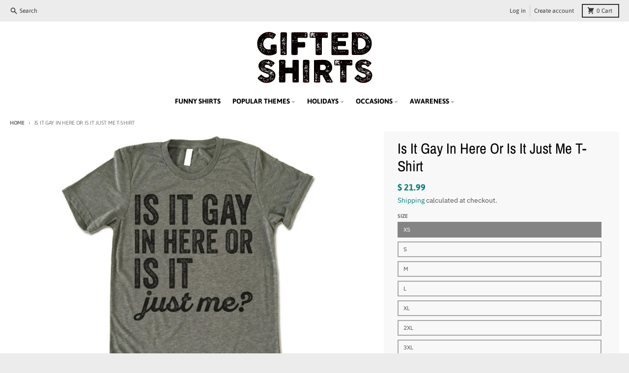

--- FILE ---
content_type: text/html; charset=utf-8
request_url: https://www.giftedshirts.com/products/is-it-gay-in-here-or-is-it-just-me-t-shirt
body_size: 34131
content:
<!doctype html>
<html class="no-js" dir="ltr" lang="en">
  <head>
    <meta charset="utf-8">
    <meta http-equiv="X-UA-Compatible" content="IE=edge">
    <meta name="viewport" content="width=device-width,initial-scale=1">
    <meta name="theme-color" content="#008080">
    <link rel="canonical" href="https://www.giftedshirts.com/products/is-it-gay-in-here-or-is-it-just-me-t-shirt">
    <link rel="preconnect" href="https://cdn.shopify.com" crossorigin><link href="//www.giftedshirts.com/cdn/shop/t/13/assets/global.js?v=71662869499719712861658364134" as="script" rel="preload"><link href="//www.giftedshirts.com/cdn/shop/t/13/assets/package-splide.js?v=2149670768387963941658364133" as="script" rel="preload"><link href="//www.giftedshirts.com/cdn/shop/t/13/assets/main-product.js?v=183018424646374872741658364133" as="script" rel="preload"><link rel="preconnect" href="https://fonts.shopifycdn.com" crossorigin><title>Is It Gay In Here Or Is It Just Me T-Shirt</title><meta name="description" content="Unisex Crewneck T-shirt. Is It Gay In Here Or Is It Just Me? Shirt. Awesome Designs on High Quality Graphic Tees, Tanks, Baseball Shirts and Hoodies with New Items Published Daily."><meta property="og:site_name" content="Gifted Shirts">
<meta property="og:url" content="https://www.giftedshirts.com/products/is-it-gay-in-here-or-is-it-just-me-t-shirt">
<meta property="og:title" content="Is It Gay In Here Or Is It Just Me T-Shirt">
<meta property="og:type" content="product">
<meta property="og:description" content="Unisex Crewneck T-shirt. Is It Gay In Here Or Is It Just Me? Shirt. Awesome Designs on High Quality Graphic Tees, Tanks, Baseball Shirts and Hoodies with New Items Published Daily."><meta property="og:image" content="http://www.giftedshirts.com/cdn/shop/products/Is_It_Gay_In_Here_Or_Is_It_Just_Me_6.jpg?v=1469392959">
  <meta property="og:image:secure_url" content="https://www.giftedshirts.com/cdn/shop/products/Is_It_Gay_In_Here_Or_Is_It_Just_Me_6.jpg?v=1469392959">
  <meta property="og:image:width" content="580">
  <meta property="og:image:height" content="580"><meta property="og:price:amount" content="21.99">
  <meta property="og:price:currency" content="USD"><meta name="twitter:card" content="summary_large_image">
<meta name="twitter:title" content="Is It Gay In Here Or Is It Just Me T-Shirt">
<meta name="twitter:description" content="Unisex Crewneck T-shirt. Is It Gay In Here Or Is It Just Me? Shirt. Awesome Designs on High Quality Graphic Tees, Tanks, Baseball Shirts and Hoodies with New Items Published Daily.">
<script>
  window.theme = {
    shopUrl: 'https://www.giftedshirts.com',
    routes: {
      root_url: '/',
      account_url: '/account',
      account_login_url: '/account/login',
      account_logout_url: '/account/logout',
      account_recover_url: '/account/recover',
      account_register_url: '/account/register',
      account_addresses_url: '/account/addresses',
      collections_url: '/collections',
      all_products_collection_url: '/collections/all',
      search_url: '/search',
      cart_url: '/cart',
      cart_update_url: '/cart/update',
      cart_add_url: '/cart/add',
      cart_change_url: '/cart/change',
      cart_clear_url: '/cart/clear',
      product_recommendations_url: '/recommendations/products',
    },
    info: { name: 'District' },
    strings: {
      addToCart: `Add to cart`,
      preOrder: `Pre-Order`,
      soldOut: `Sold out`,
      unavailable: `Unavailable`,
      addressError: `Error looking up that address`,
      addressNoResults: `No results for that address`,
      addressQueryLimit: `You have exceeded the Google API usage limit. Consider upgrading to a <a href="https://developers.google.com/maps/premium/usage-limits">Premium Plan</a>.`,
      authError: `There was a problem authenticating your Google Maps account.`,
      unitPrice: `Unit price`,
      unitPriceSeparator: `per`,
    },
    cartStrings: {
      error: `There was an error while updating your cart. Please try again.`,
      quantityError: `You can only add [quantity] of this item to your cart.`,
    },
    pageType: `product`,
    customer: false,
    moneyFormat: "$ {{amount}}",
    ajaxCartEnable: true,
    cartData: {"note":null,"attributes":{},"original_total_price":0,"total_price":0,"total_discount":0,"total_weight":0.0,"item_count":0,"items":[],"requires_shipping":false,"currency":"USD","items_subtotal_price":0,"cart_level_discount_applications":[],"checkout_charge_amount":0},
    mobileBreakpoint: 768,
    packages: [],
  };
  theme.loadPackages = (packages) => {
    packages.forEach((package) => {
      if (!theme.packages.includes(package)) {
        const placeholderScript = document.querySelector(`script[data-package="${package}"]`);
        if (!placeholderScript) return;

        const src = placeholderScript.dataset.src;
        const script = document.createElement('script');
        script.src = src;
        script.async = false;
        script.defer = true;
        document.body.append(script);
        theme.packages.push(package);
      }
    });
  };
  document.documentElement.className = document.documentElement.className.replace('no-js', 'js');
</script><script src="//www.giftedshirts.com/cdn/shop/t/13/assets/global.js?v=71662869499719712861658364134" defer="defer"></script><script src="//www.giftedshirts.com/cdn/shop/t/13/assets/package-splide.js?v=2149670768387963941658364133" defer="defer"></script>
        <script src="//www.giftedshirts.com/cdn/shop/t/13/assets/main-product.js?v=183018424646374872741658364133" defer="defer"></script><script>window.performance && window.performance.mark && window.performance.mark('shopify.content_for_header.start');</script><meta name="google-site-verification" content="aDrWWuhHaMX3mIowR7k8of71bZxNAPEPksZrixogmOs">
<meta id="shopify-digital-wallet" name="shopify-digital-wallet" content="/9003062/digital_wallets/dialog">
<meta name="shopify-checkout-api-token" content="614d4e32d3647ff139450546846b234f">
<meta id="in-context-paypal-metadata" data-shop-id="9003062" data-venmo-supported="false" data-environment="production" data-locale="en_US" data-paypal-v4="true" data-currency="USD">
<link rel="alternate" type="application/json+oembed" href="https://www.giftedshirts.com/products/is-it-gay-in-here-or-is-it-just-me-t-shirt.oembed">
<script async="async" src="/checkouts/internal/preloads.js?locale=en-US"></script>
<link rel="preconnect" href="https://shop.app" crossorigin="anonymous">
<script async="async" src="https://shop.app/checkouts/internal/preloads.js?locale=en-US&shop_id=9003062" crossorigin="anonymous"></script>
<script id="apple-pay-shop-capabilities" type="application/json">{"shopId":9003062,"countryCode":"US","currencyCode":"USD","merchantCapabilities":["supports3DS"],"merchantId":"gid:\/\/shopify\/Shop\/9003062","merchantName":"Gifted Shirts","requiredBillingContactFields":["postalAddress","email"],"requiredShippingContactFields":["postalAddress","email"],"shippingType":"shipping","supportedNetworks":["visa","masterCard","amex","discover","elo","jcb"],"total":{"type":"pending","label":"Gifted Shirts","amount":"1.00"},"shopifyPaymentsEnabled":true,"supportsSubscriptions":true}</script>
<script id="shopify-features" type="application/json">{"accessToken":"614d4e32d3647ff139450546846b234f","betas":["rich-media-storefront-analytics"],"domain":"www.giftedshirts.com","predictiveSearch":true,"shopId":9003062,"locale":"en"}</script>
<script>var Shopify = Shopify || {};
Shopify.shop = "giftedshirts-com.myshopify.com";
Shopify.locale = "en";
Shopify.currency = {"active":"USD","rate":"1.0"};
Shopify.country = "US";
Shopify.theme = {"name":"District","id":121296715875,"schema_name":"District","schema_version":"4.1.1","theme_store_id":735,"role":"main"};
Shopify.theme.handle = "null";
Shopify.theme.style = {"id":null,"handle":null};
Shopify.cdnHost = "www.giftedshirts.com/cdn";
Shopify.routes = Shopify.routes || {};
Shopify.routes.root = "/";</script>
<script type="module">!function(o){(o.Shopify=o.Shopify||{}).modules=!0}(window);</script>
<script>!function(o){function n(){var o=[];function n(){o.push(Array.prototype.slice.apply(arguments))}return n.q=o,n}var t=o.Shopify=o.Shopify||{};t.loadFeatures=n(),t.autoloadFeatures=n()}(window);</script>
<script>
  window.ShopifyPay = window.ShopifyPay || {};
  window.ShopifyPay.apiHost = "shop.app\/pay";
  window.ShopifyPay.redirectState = null;
</script>
<script id="shop-js-analytics" type="application/json">{"pageType":"product"}</script>
<script defer="defer" async type="module" src="//www.giftedshirts.com/cdn/shopifycloud/shop-js/modules/v2/client.init-shop-cart-sync_BT-GjEfc.en.esm.js"></script>
<script defer="defer" async type="module" src="//www.giftedshirts.com/cdn/shopifycloud/shop-js/modules/v2/chunk.common_D58fp_Oc.esm.js"></script>
<script defer="defer" async type="module" src="//www.giftedshirts.com/cdn/shopifycloud/shop-js/modules/v2/chunk.modal_xMitdFEc.esm.js"></script>
<script type="module">
  await import("//www.giftedshirts.com/cdn/shopifycloud/shop-js/modules/v2/client.init-shop-cart-sync_BT-GjEfc.en.esm.js");
await import("//www.giftedshirts.com/cdn/shopifycloud/shop-js/modules/v2/chunk.common_D58fp_Oc.esm.js");
await import("//www.giftedshirts.com/cdn/shopifycloud/shop-js/modules/v2/chunk.modal_xMitdFEc.esm.js");

  window.Shopify.SignInWithShop?.initShopCartSync?.({"fedCMEnabled":true,"windoidEnabled":true});

</script>
<script defer="defer" async type="module" src="//www.giftedshirts.com/cdn/shopifycloud/shop-js/modules/v2/client.payment-terms_Ci9AEqFq.en.esm.js"></script>
<script defer="defer" async type="module" src="//www.giftedshirts.com/cdn/shopifycloud/shop-js/modules/v2/chunk.common_D58fp_Oc.esm.js"></script>
<script defer="defer" async type="module" src="//www.giftedshirts.com/cdn/shopifycloud/shop-js/modules/v2/chunk.modal_xMitdFEc.esm.js"></script>
<script type="module">
  await import("//www.giftedshirts.com/cdn/shopifycloud/shop-js/modules/v2/client.payment-terms_Ci9AEqFq.en.esm.js");
await import("//www.giftedshirts.com/cdn/shopifycloud/shop-js/modules/v2/chunk.common_D58fp_Oc.esm.js");
await import("//www.giftedshirts.com/cdn/shopifycloud/shop-js/modules/v2/chunk.modal_xMitdFEc.esm.js");

  
</script>
<script>
  window.Shopify = window.Shopify || {};
  if (!window.Shopify.featureAssets) window.Shopify.featureAssets = {};
  window.Shopify.featureAssets['shop-js'] = {"shop-cart-sync":["modules/v2/client.shop-cart-sync_DZOKe7Ll.en.esm.js","modules/v2/chunk.common_D58fp_Oc.esm.js","modules/v2/chunk.modal_xMitdFEc.esm.js"],"init-fed-cm":["modules/v2/client.init-fed-cm_B6oLuCjv.en.esm.js","modules/v2/chunk.common_D58fp_Oc.esm.js","modules/v2/chunk.modal_xMitdFEc.esm.js"],"shop-cash-offers":["modules/v2/client.shop-cash-offers_D2sdYoxE.en.esm.js","modules/v2/chunk.common_D58fp_Oc.esm.js","modules/v2/chunk.modal_xMitdFEc.esm.js"],"shop-login-button":["modules/v2/client.shop-login-button_QeVjl5Y3.en.esm.js","modules/v2/chunk.common_D58fp_Oc.esm.js","modules/v2/chunk.modal_xMitdFEc.esm.js"],"pay-button":["modules/v2/client.pay-button_DXTOsIq6.en.esm.js","modules/v2/chunk.common_D58fp_Oc.esm.js","modules/v2/chunk.modal_xMitdFEc.esm.js"],"shop-button":["modules/v2/client.shop-button_DQZHx9pm.en.esm.js","modules/v2/chunk.common_D58fp_Oc.esm.js","modules/v2/chunk.modal_xMitdFEc.esm.js"],"avatar":["modules/v2/client.avatar_BTnouDA3.en.esm.js"],"init-windoid":["modules/v2/client.init-windoid_CR1B-cfM.en.esm.js","modules/v2/chunk.common_D58fp_Oc.esm.js","modules/v2/chunk.modal_xMitdFEc.esm.js"],"init-shop-for-new-customer-accounts":["modules/v2/client.init-shop-for-new-customer-accounts_C_vY_xzh.en.esm.js","modules/v2/client.shop-login-button_QeVjl5Y3.en.esm.js","modules/v2/chunk.common_D58fp_Oc.esm.js","modules/v2/chunk.modal_xMitdFEc.esm.js"],"init-shop-email-lookup-coordinator":["modules/v2/client.init-shop-email-lookup-coordinator_BI7n9ZSv.en.esm.js","modules/v2/chunk.common_D58fp_Oc.esm.js","modules/v2/chunk.modal_xMitdFEc.esm.js"],"init-shop-cart-sync":["modules/v2/client.init-shop-cart-sync_BT-GjEfc.en.esm.js","modules/v2/chunk.common_D58fp_Oc.esm.js","modules/v2/chunk.modal_xMitdFEc.esm.js"],"shop-toast-manager":["modules/v2/client.shop-toast-manager_DiYdP3xc.en.esm.js","modules/v2/chunk.common_D58fp_Oc.esm.js","modules/v2/chunk.modal_xMitdFEc.esm.js"],"init-customer-accounts":["modules/v2/client.init-customer-accounts_D9ZNqS-Q.en.esm.js","modules/v2/client.shop-login-button_QeVjl5Y3.en.esm.js","modules/v2/chunk.common_D58fp_Oc.esm.js","modules/v2/chunk.modal_xMitdFEc.esm.js"],"init-customer-accounts-sign-up":["modules/v2/client.init-customer-accounts-sign-up_iGw4briv.en.esm.js","modules/v2/client.shop-login-button_QeVjl5Y3.en.esm.js","modules/v2/chunk.common_D58fp_Oc.esm.js","modules/v2/chunk.modal_xMitdFEc.esm.js"],"shop-follow-button":["modules/v2/client.shop-follow-button_CqMgW2wH.en.esm.js","modules/v2/chunk.common_D58fp_Oc.esm.js","modules/v2/chunk.modal_xMitdFEc.esm.js"],"checkout-modal":["modules/v2/client.checkout-modal_xHeaAweL.en.esm.js","modules/v2/chunk.common_D58fp_Oc.esm.js","modules/v2/chunk.modal_xMitdFEc.esm.js"],"shop-login":["modules/v2/client.shop-login_D91U-Q7h.en.esm.js","modules/v2/chunk.common_D58fp_Oc.esm.js","modules/v2/chunk.modal_xMitdFEc.esm.js"],"lead-capture":["modules/v2/client.lead-capture_BJmE1dJe.en.esm.js","modules/v2/chunk.common_D58fp_Oc.esm.js","modules/v2/chunk.modal_xMitdFEc.esm.js"],"payment-terms":["modules/v2/client.payment-terms_Ci9AEqFq.en.esm.js","modules/v2/chunk.common_D58fp_Oc.esm.js","modules/v2/chunk.modal_xMitdFEc.esm.js"]};
</script>
<script id="__st">var __st={"a":9003062,"offset":-18000,"reqid":"2f2394fe-fdb9-4b84-87c2-29bcf0563415-1769033993","pageurl":"www.giftedshirts.com\/products\/is-it-gay-in-here-or-is-it-just-me-t-shirt","u":"a817beef048c","p":"product","rtyp":"product","rid":7728218694};</script>
<script>window.ShopifyPaypalV4VisibilityTracking = true;</script>
<script id="captcha-bootstrap">!function(){'use strict';const t='contact',e='account',n='new_comment',o=[[t,t],['blogs',n],['comments',n],[t,'customer']],c=[[e,'customer_login'],[e,'guest_login'],[e,'recover_customer_password'],[e,'create_customer']],r=t=>t.map((([t,e])=>`form[action*='/${t}']:not([data-nocaptcha='true']) input[name='form_type'][value='${e}']`)).join(','),a=t=>()=>t?[...document.querySelectorAll(t)].map((t=>t.form)):[];function s(){const t=[...o],e=r(t);return a(e)}const i='password',u='form_key',d=['recaptcha-v3-token','g-recaptcha-response','h-captcha-response',i],f=()=>{try{return window.sessionStorage}catch{return}},m='__shopify_v',_=t=>t.elements[u];function p(t,e,n=!1){try{const o=window.sessionStorage,c=JSON.parse(o.getItem(e)),{data:r}=function(t){const{data:e,action:n}=t;return t[m]||n?{data:e,action:n}:{data:t,action:n}}(c);for(const[e,n]of Object.entries(r))t.elements[e]&&(t.elements[e].value=n);n&&o.removeItem(e)}catch(o){console.error('form repopulation failed',{error:o})}}const l='form_type',E='cptcha';function T(t){t.dataset[E]=!0}const w=window,h=w.document,L='Shopify',v='ce_forms',y='captcha';let A=!1;((t,e)=>{const n=(g='f06e6c50-85a8-45c8-87d0-21a2b65856fe',I='https://cdn.shopify.com/shopifycloud/storefront-forms-hcaptcha/ce_storefront_forms_captcha_hcaptcha.v1.5.2.iife.js',D={infoText:'Protected by hCaptcha',privacyText:'Privacy',termsText:'Terms'},(t,e,n)=>{const o=w[L][v],c=o.bindForm;if(c)return c(t,g,e,D).then(n);var r;o.q.push([[t,g,e,D],n]),r=I,A||(h.body.append(Object.assign(h.createElement('script'),{id:'captcha-provider',async:!0,src:r})),A=!0)});var g,I,D;w[L]=w[L]||{},w[L][v]=w[L][v]||{},w[L][v].q=[],w[L][y]=w[L][y]||{},w[L][y].protect=function(t,e){n(t,void 0,e),T(t)},Object.freeze(w[L][y]),function(t,e,n,w,h,L){const[v,y,A,g]=function(t,e,n){const i=e?o:[],u=t?c:[],d=[...i,...u],f=r(d),m=r(i),_=r(d.filter((([t,e])=>n.includes(e))));return[a(f),a(m),a(_),s()]}(w,h,L),I=t=>{const e=t.target;return e instanceof HTMLFormElement?e:e&&e.form},D=t=>v().includes(t);t.addEventListener('submit',(t=>{const e=I(t);if(!e)return;const n=D(e)&&!e.dataset.hcaptchaBound&&!e.dataset.recaptchaBound,o=_(e),c=g().includes(e)&&(!o||!o.value);(n||c)&&t.preventDefault(),c&&!n&&(function(t){try{if(!f())return;!function(t){const e=f();if(!e)return;const n=_(t);if(!n)return;const o=n.value;o&&e.removeItem(o)}(t);const e=Array.from(Array(32),(()=>Math.random().toString(36)[2])).join('');!function(t,e){_(t)||t.append(Object.assign(document.createElement('input'),{type:'hidden',name:u})),t.elements[u].value=e}(t,e),function(t,e){const n=f();if(!n)return;const o=[...t.querySelectorAll(`input[type='${i}']`)].map((({name:t})=>t)),c=[...d,...o],r={};for(const[a,s]of new FormData(t).entries())c.includes(a)||(r[a]=s);n.setItem(e,JSON.stringify({[m]:1,action:t.action,data:r}))}(t,e)}catch(e){console.error('failed to persist form',e)}}(e),e.submit())}));const S=(t,e)=>{t&&!t.dataset[E]&&(n(t,e.some((e=>e===t))),T(t))};for(const o of['focusin','change'])t.addEventListener(o,(t=>{const e=I(t);D(e)&&S(e,y())}));const B=e.get('form_key'),M=e.get(l),P=B&&M;t.addEventListener('DOMContentLoaded',(()=>{const t=y();if(P)for(const e of t)e.elements[l].value===M&&p(e,B);[...new Set([...A(),...v().filter((t=>'true'===t.dataset.shopifyCaptcha))])].forEach((e=>S(e,t)))}))}(h,new URLSearchParams(w.location.search),n,t,e,['guest_login'])})(!0,!0)}();</script>
<script integrity="sha256-4kQ18oKyAcykRKYeNunJcIwy7WH5gtpwJnB7kiuLZ1E=" data-source-attribution="shopify.loadfeatures" defer="defer" src="//www.giftedshirts.com/cdn/shopifycloud/storefront/assets/storefront/load_feature-a0a9edcb.js" crossorigin="anonymous"></script>
<script crossorigin="anonymous" defer="defer" src="//www.giftedshirts.com/cdn/shopifycloud/storefront/assets/shopify_pay/storefront-65b4c6d7.js?v=20250812"></script>
<script data-source-attribution="shopify.dynamic_checkout.dynamic.init">var Shopify=Shopify||{};Shopify.PaymentButton=Shopify.PaymentButton||{isStorefrontPortableWallets:!0,init:function(){window.Shopify.PaymentButton.init=function(){};var t=document.createElement("script");t.src="https://www.giftedshirts.com/cdn/shopifycloud/portable-wallets/latest/portable-wallets.en.js",t.type="module",document.head.appendChild(t)}};
</script>
<script data-source-attribution="shopify.dynamic_checkout.buyer_consent">
  function portableWalletsHideBuyerConsent(e){var t=document.getElementById("shopify-buyer-consent"),n=document.getElementById("shopify-subscription-policy-button");t&&n&&(t.classList.add("hidden"),t.setAttribute("aria-hidden","true"),n.removeEventListener("click",e))}function portableWalletsShowBuyerConsent(e){var t=document.getElementById("shopify-buyer-consent"),n=document.getElementById("shopify-subscription-policy-button");t&&n&&(t.classList.remove("hidden"),t.removeAttribute("aria-hidden"),n.addEventListener("click",e))}window.Shopify?.PaymentButton&&(window.Shopify.PaymentButton.hideBuyerConsent=portableWalletsHideBuyerConsent,window.Shopify.PaymentButton.showBuyerConsent=portableWalletsShowBuyerConsent);
</script>
<script>
  function portableWalletsCleanup(e){e&&e.src&&console.error("Failed to load portable wallets script "+e.src);var t=document.querySelectorAll("shopify-accelerated-checkout .shopify-payment-button__skeleton, shopify-accelerated-checkout-cart .wallet-cart-button__skeleton"),e=document.getElementById("shopify-buyer-consent");for(let e=0;e<t.length;e++)t[e].remove();e&&e.remove()}function portableWalletsNotLoadedAsModule(e){e instanceof ErrorEvent&&"string"==typeof e.message&&e.message.includes("import.meta")&&"string"==typeof e.filename&&e.filename.includes("portable-wallets")&&(window.removeEventListener("error",portableWalletsNotLoadedAsModule),window.Shopify.PaymentButton.failedToLoad=e,"loading"===document.readyState?document.addEventListener("DOMContentLoaded",window.Shopify.PaymentButton.init):window.Shopify.PaymentButton.init())}window.addEventListener("error",portableWalletsNotLoadedAsModule);
</script>

<script type="module" src="https://www.giftedshirts.com/cdn/shopifycloud/portable-wallets/latest/portable-wallets.en.js" onError="portableWalletsCleanup(this)" crossorigin="anonymous"></script>
<script nomodule>
  document.addEventListener("DOMContentLoaded", portableWalletsCleanup);
</script>

<link id="shopify-accelerated-checkout-styles" rel="stylesheet" media="screen" href="https://www.giftedshirts.com/cdn/shopifycloud/portable-wallets/latest/accelerated-checkout-backwards-compat.css" crossorigin="anonymous">
<style id="shopify-accelerated-checkout-cart">
        #shopify-buyer-consent {
  margin-top: 1em;
  display: inline-block;
  width: 100%;
}

#shopify-buyer-consent.hidden {
  display: none;
}

#shopify-subscription-policy-button {
  background: none;
  border: none;
  padding: 0;
  text-decoration: underline;
  font-size: inherit;
  cursor: pointer;
}

#shopify-subscription-policy-button::before {
  box-shadow: none;
}

      </style>

<script>window.performance && window.performance.mark && window.performance.mark('shopify.content_for_header.end');</script>
<style data-shopify>
@font-face {
  font-family: "IBM Plex Sans";
  font-weight: 400;
  font-style: normal;
  font-display: swap;
  src: url("//www.giftedshirts.com/cdn/fonts/ibm_plex_sans/ibmplexsans_n4.4633946c9236bd5cc5d0394ad07b807eb7ca1b32.woff2") format("woff2"),
       url("//www.giftedshirts.com/cdn/fonts/ibm_plex_sans/ibmplexsans_n4.6c6923eb6151e62a09e8a1ff83eaa1ce2a563a30.woff") format("woff");
}
@font-face {
  font-family: "IBM Plex Sans";
  font-weight: 700;
  font-style: normal;
  font-display: swap;
  src: url("//www.giftedshirts.com/cdn/fonts/ibm_plex_sans/ibmplexsans_n7.a8d2465074d254d8c167d5599b02fc2f97912fc9.woff2") format("woff2"),
       url("//www.giftedshirts.com/cdn/fonts/ibm_plex_sans/ibmplexsans_n7.75e7a78a86c7afd1eb5becd99b7802136f0ed528.woff") format("woff");
}
@font-face {
  font-family: "IBM Plex Sans";
  font-weight: 400;
  font-style: italic;
  font-display: swap;
  src: url("//www.giftedshirts.com/cdn/fonts/ibm_plex_sans/ibmplexsans_i4.ef77720fc4c9ae616083d1ac737f976e4c15f75b.woff2") format("woff2"),
       url("//www.giftedshirts.com/cdn/fonts/ibm_plex_sans/ibmplexsans_i4.76cc8914ac99481bd93e34f8998da7b57a578a71.woff") format("woff");
}
@font-face {
  font-family: "IBM Plex Sans";
  font-weight: 700;
  font-style: italic;
  font-display: swap;
  src: url("//www.giftedshirts.com/cdn/fonts/ibm_plex_sans/ibmplexsans_i7.25100a51254494cece6de9741984bfb7fb22bafb.woff2") format("woff2"),
       url("//www.giftedshirts.com/cdn/fonts/ibm_plex_sans/ibmplexsans_i7.7da61352825d18bb0287d7bc79067d47efc4fdda.woff") format("woff");
}
@font-face {
  font-family: "Archivo Narrow";
  font-weight: 400;
  font-style: normal;
  font-display: swap;
  src: url("//www.giftedshirts.com/cdn/fonts/archivo_narrow/archivonarrow_n4.5c3bab850a22055c235cf940f895d873a8689d70.woff2") format("woff2"),
       url("//www.giftedshirts.com/cdn/fonts/archivo_narrow/archivonarrow_n4.ea12dd22d3319d164475c1d047ae8f973041a9ff.woff") format("woff");
}
@font-face {
  font-family: "Archivo Narrow";
  font-weight: 700;
  font-style: normal;
  font-display: swap;
  src: url("//www.giftedshirts.com/cdn/fonts/archivo_narrow/archivonarrow_n7.c049bee49aa92b4cfee86dd4e79c9194b8519e2b.woff2") format("woff2"),
       url("//www.giftedshirts.com/cdn/fonts/archivo_narrow/archivonarrow_n7.89eabe3e1f3044c02b965aa5ad3e57c9e898709d.woff") format("woff");
}
@font-face {
  font-family: Asap;
  font-weight: 400;
  font-style: normal;
  font-display: swap;
  src: url("//www.giftedshirts.com/cdn/fonts/asap/asap_n4.994be5d5211fe3b2dda4ebd41cf2b04f4dfe140e.woff2") format("woff2"),
       url("//www.giftedshirts.com/cdn/fonts/asap/asap_n4.e7f26429238df8651924f4a97a5e9467c7cf683b.woff") format("woff");
}
@font-face {
  font-family: Asap;
  font-weight: 700;
  font-style: normal;
  font-display: swap;
  src: url("//www.giftedshirts.com/cdn/fonts/asap/asap_n7.3209f7e23b2ef01c793f40c7556e6532b06b5f1e.woff2") format("woff2"),
       url("//www.giftedshirts.com/cdn/fonts/asap/asap_n7.b0a0b6deb369ccc0b973a1d12f3530d5e4373c77.woff") format("woff");
}
:root {
    --base-font-size: 16px;
    --body-font-family: "IBM Plex Sans", sans-serif;
    --heading-font-family: "Archivo Narrow", sans-serif;
    --navigation-font-family: Asap, sans-serif;
    --body-style: normal;
    --body-weight: 400;
    --body-weight-bolder: 700;
    --heading-style: normal;
    --heading-weight: 400;
    --heading-weight-bolder: 700;
    --heading-capitalize: none;
    --navigation-style: normal;
    --navigation-weight: 400;
    --navigation-weight-bolder: 700;--primary-text-color: #4f4f4f;
    --primary-title-color: #000000;
    --primary-accent-color: #008080;
    --primary-accent-color-80: rgba(0, 128, 128, 0.8);
    --primary-accent-text-color: #ffffff;
    --primary-background-color: #ffffff;
    --primary-background-color-75: rgba(255, 255, 255, 0.8);
    --primary-secondary-background-color: #f8f8f8;
    --primary-secondary-background-color-50: #fcfcfc;
    --primary-section-border-color: #ededed;
    --primary-text-color-05: #f6f6f6;
    --primary-text-color-10: #ededed;
    --primary-text-color-20: #dcdcdc;
    --primary-text-color-30: #cacaca;
    --primary-text-color-40: #b9b9b9;
    --primary-text-color-50: #a7a7a7;
    --primary-text-color-60: #959595;
    --primary-text-color-70: #848484;
    --primary-text-color-80: #727272;
    --primary-text-color-90: #616161;
    --section-text-color: #4f4f4f;
    --section-text-color-75: rgba(79, 79, 79, 0.75);
    --section-text-color-50: rgba(79, 79, 79, 0.5);
    --section-title-color: #000000;
    --section-accent-color: #008080;
    --section-accent-text-color: #ffffff;
    --section-accent-hover-color: #006667;
    --section-overlay-color: transparent;
    --section-overlay-hover-color: transparent;
    --section-background-color: #ffffff;
    --section-primary-border-color: #4f4f4f;
    --modal-background-color: #000000;--max-width-screen: 1280px;
    --max-width-header: 1280px;
    --spacing-section: 4rem;
    --spacing-rail: 1.25rem;
    --text-align-section: center;--swiper-theme-color: #008080;
    --duration-default: 200ms;
    --tw-ring-inset: ;
    --tw-blur: ;
    --tw-brightness: ;
    --tw-contrast: ;
    --tw-grayscale: ;
    --tw-hue-rotate: ;
    --tw-invert: ;
    --tw-saturate: ;
    --tw-sepia: ;
    --tw-drop-shadow: ;
    --tw-filter: var(--tw-blur) var(--tw-brightness) var(--tw-contrast) var(--tw-grayscale) var(--tw-hue-rotate) var(--tw-invert) var(--tw-saturate) var(--tw-sepia) var(--tw-drop-shadow);
  }
</style><link href="//www.giftedshirts.com/cdn/shop/t/13/assets/base.css?v=81721509953894737051659481378" rel="stylesheet" type="text/css" media="all" />
<link rel="preload" as="font" href="//www.giftedshirts.com/cdn/fonts/ibm_plex_sans/ibmplexsans_n4.4633946c9236bd5cc5d0394ad07b807eb7ca1b32.woff2" type="font/woff2" crossorigin><link rel="preload" as="font" href="//www.giftedshirts.com/cdn/fonts/archivo_narrow/archivonarrow_n4.5c3bab850a22055c235cf940f895d873a8689d70.woff2" type="font/woff2" crossorigin><link rel="preload" as="font" href="//www.giftedshirts.com/cdn/fonts/asap/asap_n4.994be5d5211fe3b2dda4ebd41cf2b04f4dfe140e.woff2" type="font/woff2" crossorigin><link href="https://monorail-edge.shopifysvc.com" rel="dns-prefetch">
<script>(function(){if ("sendBeacon" in navigator && "performance" in window) {try {var session_token_from_headers = performance.getEntriesByType('navigation')[0].serverTiming.find(x => x.name == '_s').description;} catch {var session_token_from_headers = undefined;}var session_cookie_matches = document.cookie.match(/_shopify_s=([^;]*)/);var session_token_from_cookie = session_cookie_matches && session_cookie_matches.length === 2 ? session_cookie_matches[1] : "";var session_token = session_token_from_headers || session_token_from_cookie || "";function handle_abandonment_event(e) {var entries = performance.getEntries().filter(function(entry) {return /monorail-edge.shopifysvc.com/.test(entry.name);});if (!window.abandonment_tracked && entries.length === 0) {window.abandonment_tracked = true;var currentMs = Date.now();var navigation_start = performance.timing.navigationStart;var payload = {shop_id: 9003062,url: window.location.href,navigation_start,duration: currentMs - navigation_start,session_token,page_type: "product"};window.navigator.sendBeacon("https://monorail-edge.shopifysvc.com/v1/produce", JSON.stringify({schema_id: "online_store_buyer_site_abandonment/1.1",payload: payload,metadata: {event_created_at_ms: currentMs,event_sent_at_ms: currentMs}}));}}window.addEventListener('pagehide', handle_abandonment_event);}}());</script>
<script id="web-pixels-manager-setup">(function e(e,d,r,n,o){if(void 0===o&&(o={}),!Boolean(null===(a=null===(i=window.Shopify)||void 0===i?void 0:i.analytics)||void 0===a?void 0:a.replayQueue)){var i,a;window.Shopify=window.Shopify||{};var t=window.Shopify;t.analytics=t.analytics||{};var s=t.analytics;s.replayQueue=[],s.publish=function(e,d,r){return s.replayQueue.push([e,d,r]),!0};try{self.performance.mark("wpm:start")}catch(e){}var l=function(){var e={modern:/Edge?\/(1{2}[4-9]|1[2-9]\d|[2-9]\d{2}|\d{4,})\.\d+(\.\d+|)|Firefox\/(1{2}[4-9]|1[2-9]\d|[2-9]\d{2}|\d{4,})\.\d+(\.\d+|)|Chrom(ium|e)\/(9{2}|\d{3,})\.\d+(\.\d+|)|(Maci|X1{2}).+ Version\/(15\.\d+|(1[6-9]|[2-9]\d|\d{3,})\.\d+)([,.]\d+|)( \(\w+\)|)( Mobile\/\w+|) Safari\/|Chrome.+OPR\/(9{2}|\d{3,})\.\d+\.\d+|(CPU[ +]OS|iPhone[ +]OS|CPU[ +]iPhone|CPU IPhone OS|CPU iPad OS)[ +]+(15[._]\d+|(1[6-9]|[2-9]\d|\d{3,})[._]\d+)([._]\d+|)|Android:?[ /-](13[3-9]|1[4-9]\d|[2-9]\d{2}|\d{4,})(\.\d+|)(\.\d+|)|Android.+Firefox\/(13[5-9]|1[4-9]\d|[2-9]\d{2}|\d{4,})\.\d+(\.\d+|)|Android.+Chrom(ium|e)\/(13[3-9]|1[4-9]\d|[2-9]\d{2}|\d{4,})\.\d+(\.\d+|)|SamsungBrowser\/([2-9]\d|\d{3,})\.\d+/,legacy:/Edge?\/(1[6-9]|[2-9]\d|\d{3,})\.\d+(\.\d+|)|Firefox\/(5[4-9]|[6-9]\d|\d{3,})\.\d+(\.\d+|)|Chrom(ium|e)\/(5[1-9]|[6-9]\d|\d{3,})\.\d+(\.\d+|)([\d.]+$|.*Safari\/(?![\d.]+ Edge\/[\d.]+$))|(Maci|X1{2}).+ Version\/(10\.\d+|(1[1-9]|[2-9]\d|\d{3,})\.\d+)([,.]\d+|)( \(\w+\)|)( Mobile\/\w+|) Safari\/|Chrome.+OPR\/(3[89]|[4-9]\d|\d{3,})\.\d+\.\d+|(CPU[ +]OS|iPhone[ +]OS|CPU[ +]iPhone|CPU IPhone OS|CPU iPad OS)[ +]+(10[._]\d+|(1[1-9]|[2-9]\d|\d{3,})[._]\d+)([._]\d+|)|Android:?[ /-](13[3-9]|1[4-9]\d|[2-9]\d{2}|\d{4,})(\.\d+|)(\.\d+|)|Mobile Safari.+OPR\/([89]\d|\d{3,})\.\d+\.\d+|Android.+Firefox\/(13[5-9]|1[4-9]\d|[2-9]\d{2}|\d{4,})\.\d+(\.\d+|)|Android.+Chrom(ium|e)\/(13[3-9]|1[4-9]\d|[2-9]\d{2}|\d{4,})\.\d+(\.\d+|)|Android.+(UC? ?Browser|UCWEB|U3)[ /]?(15\.([5-9]|\d{2,})|(1[6-9]|[2-9]\d|\d{3,})\.\d+)\.\d+|SamsungBrowser\/(5\.\d+|([6-9]|\d{2,})\.\d+)|Android.+MQ{2}Browser\/(14(\.(9|\d{2,})|)|(1[5-9]|[2-9]\d|\d{3,})(\.\d+|))(\.\d+|)|K[Aa][Ii]OS\/(3\.\d+|([4-9]|\d{2,})\.\d+)(\.\d+|)/},d=e.modern,r=e.legacy,n=navigator.userAgent;return n.match(d)?"modern":n.match(r)?"legacy":"unknown"}(),u="modern"===l?"modern":"legacy",c=(null!=n?n:{modern:"",legacy:""})[u],f=function(e){return[e.baseUrl,"/wpm","/b",e.hashVersion,"modern"===e.buildTarget?"m":"l",".js"].join("")}({baseUrl:d,hashVersion:r,buildTarget:u}),m=function(e){var d=e.version,r=e.bundleTarget,n=e.surface,o=e.pageUrl,i=e.monorailEndpoint;return{emit:function(e){var a=e.status,t=e.errorMsg,s=(new Date).getTime(),l=JSON.stringify({metadata:{event_sent_at_ms:s},events:[{schema_id:"web_pixels_manager_load/3.1",payload:{version:d,bundle_target:r,page_url:o,status:a,surface:n,error_msg:t},metadata:{event_created_at_ms:s}}]});if(!i)return console&&console.warn&&console.warn("[Web Pixels Manager] No Monorail endpoint provided, skipping logging."),!1;try{return self.navigator.sendBeacon.bind(self.navigator)(i,l)}catch(e){}var u=new XMLHttpRequest;try{return u.open("POST",i,!0),u.setRequestHeader("Content-Type","text/plain"),u.send(l),!0}catch(e){return console&&console.warn&&console.warn("[Web Pixels Manager] Got an unhandled error while logging to Monorail."),!1}}}}({version:r,bundleTarget:l,surface:e.surface,pageUrl:self.location.href,monorailEndpoint:e.monorailEndpoint});try{o.browserTarget=l,function(e){var d=e.src,r=e.async,n=void 0===r||r,o=e.onload,i=e.onerror,a=e.sri,t=e.scriptDataAttributes,s=void 0===t?{}:t,l=document.createElement("script"),u=document.querySelector("head"),c=document.querySelector("body");if(l.async=n,l.src=d,a&&(l.integrity=a,l.crossOrigin="anonymous"),s)for(var f in s)if(Object.prototype.hasOwnProperty.call(s,f))try{l.dataset[f]=s[f]}catch(e){}if(o&&l.addEventListener("load",o),i&&l.addEventListener("error",i),u)u.appendChild(l);else{if(!c)throw new Error("Did not find a head or body element to append the script");c.appendChild(l)}}({src:f,async:!0,onload:function(){if(!function(){var e,d;return Boolean(null===(d=null===(e=window.Shopify)||void 0===e?void 0:e.analytics)||void 0===d?void 0:d.initialized)}()){var d=window.webPixelsManager.init(e)||void 0;if(d){var r=window.Shopify.analytics;r.replayQueue.forEach((function(e){var r=e[0],n=e[1],o=e[2];d.publishCustomEvent(r,n,o)})),r.replayQueue=[],r.publish=d.publishCustomEvent,r.visitor=d.visitor,r.initialized=!0}}},onerror:function(){return m.emit({status:"failed",errorMsg:"".concat(f," has failed to load")})},sri:function(e){var d=/^sha384-[A-Za-z0-9+/=]+$/;return"string"==typeof e&&d.test(e)}(c)?c:"",scriptDataAttributes:o}),m.emit({status:"loading"})}catch(e){m.emit({status:"failed",errorMsg:(null==e?void 0:e.message)||"Unknown error"})}}})({shopId: 9003062,storefrontBaseUrl: "https://www.giftedshirts.com",extensionsBaseUrl: "https://extensions.shopifycdn.com/cdn/shopifycloud/web-pixels-manager",monorailEndpoint: "https://monorail-edge.shopifysvc.com/unstable/produce_batch",surface: "storefront-renderer",enabledBetaFlags: ["2dca8a86"],webPixelsConfigList: [{"id":"791970093","configuration":"{\"config\":\"{\\\"pixel_id\\\":\\\"G-7MSRN3RE8N\\\",\\\"gtag_events\\\":[{\\\"type\\\":\\\"purchase\\\",\\\"action_label\\\":\\\"G-7MSRN3RE8N\\\"},{\\\"type\\\":\\\"page_view\\\",\\\"action_label\\\":\\\"G-7MSRN3RE8N\\\"},{\\\"type\\\":\\\"view_item\\\",\\\"action_label\\\":\\\"G-7MSRN3RE8N\\\"},{\\\"type\\\":\\\"search\\\",\\\"action_label\\\":\\\"G-7MSRN3RE8N\\\"},{\\\"type\\\":\\\"add_to_cart\\\",\\\"action_label\\\":\\\"G-7MSRN3RE8N\\\"},{\\\"type\\\":\\\"begin_checkout\\\",\\\"action_label\\\":\\\"G-7MSRN3RE8N\\\"},{\\\"type\\\":\\\"add_payment_info\\\",\\\"action_label\\\":\\\"G-7MSRN3RE8N\\\"}],\\\"enable_monitoring_mode\\\":false}\"}","eventPayloadVersion":"v1","runtimeContext":"OPEN","scriptVersion":"b2a88bafab3e21179ed38636efcd8a93","type":"APP","apiClientId":1780363,"privacyPurposes":[],"dataSharingAdjustments":{"protectedCustomerApprovalScopes":["read_customer_address","read_customer_email","read_customer_name","read_customer_personal_data","read_customer_phone"]}},{"id":"shopify-app-pixel","configuration":"{}","eventPayloadVersion":"v1","runtimeContext":"STRICT","scriptVersion":"0450","apiClientId":"shopify-pixel","type":"APP","privacyPurposes":["ANALYTICS","MARKETING"]},{"id":"shopify-custom-pixel","eventPayloadVersion":"v1","runtimeContext":"LAX","scriptVersion":"0450","apiClientId":"shopify-pixel","type":"CUSTOM","privacyPurposes":["ANALYTICS","MARKETING"]}],isMerchantRequest: false,initData: {"shop":{"name":"Gifted Shirts","paymentSettings":{"currencyCode":"USD"},"myshopifyDomain":"giftedshirts-com.myshopify.com","countryCode":"US","storefrontUrl":"https:\/\/www.giftedshirts.com"},"customer":null,"cart":null,"checkout":null,"productVariants":[{"price":{"amount":21.99,"currencyCode":"USD"},"product":{"title":"Is It Gay In Here Or Is It Just Me T-Shirt","vendor":"GIFTED SHIRTS","id":"7728218694","untranslatedTitle":"Is It Gay In Here Or Is It Just Me T-Shirt","url":"\/products\/is-it-gay-in-here-or-is-it-just-me-t-shirt","type":"T-Shirts"},"id":"24893498374","image":{"src":"\/\/www.giftedshirts.com\/cdn\/shop\/products\/Is_It_Gay_In_Here_Or_Is_It_Just_Me_6.jpg?v=1469392959"},"sku":"","title":"XS \/ Grey Triblend","untranslatedTitle":"XS \/ Grey Triblend"},{"price":{"amount":21.99,"currencyCode":"USD"},"product":{"title":"Is It Gay In Here Or Is It Just Me T-Shirt","vendor":"GIFTED SHIRTS","id":"7728218694","untranslatedTitle":"Is It Gay In Here Or Is It Just Me T-Shirt","url":"\/products\/is-it-gay-in-here-or-is-it-just-me-t-shirt","type":"T-Shirts"},"id":"24893498438","image":{"src":"\/\/www.giftedshirts.com\/cdn\/shop\/products\/Is_It_Gay_In_Here_Or_Is_It_Just_Me_5.jpg?v=1469392959"},"sku":"","title":"XS \/ Deep Heather","untranslatedTitle":"XS \/ Deep Heather"},{"price":{"amount":21.99,"currencyCode":"USD"},"product":{"title":"Is It Gay In Here Or Is It Just Me T-Shirt","vendor":"GIFTED SHIRTS","id":"7728218694","untranslatedTitle":"Is It Gay In Here Or Is It Just Me T-Shirt","url":"\/products\/is-it-gay-in-here-or-is-it-just-me-t-shirt","type":"T-Shirts"},"id":"24893498502","image":{"src":"\/\/www.giftedshirts.com\/cdn\/shop\/products\/Is_It_Gay_In_Here_Or_Is_It_Just_Me_1.jpg?v=1469392959"},"sku":"","title":"XS \/ Athletic Heather","untranslatedTitle":"XS \/ Athletic Heather"},{"price":{"amount":21.99,"currencyCode":"USD"},"product":{"title":"Is It Gay In Here Or Is It Just Me T-Shirt","vendor":"GIFTED SHIRTS","id":"7728218694","untranslatedTitle":"Is It Gay In Here Or Is It Just Me T-Shirt","url":"\/products\/is-it-gay-in-here-or-is-it-just-me-t-shirt","type":"T-Shirts"},"id":"24893498310","image":{"src":"\/\/www.giftedshirts.com\/cdn\/shop\/products\/Is_It_Gay_In_Here_Or_Is_It_Just_Me_3.jpg?v=1469392959"},"sku":"","title":"XS \/ Charcoal","untranslatedTitle":"XS \/ Charcoal"},{"price":{"amount":21.99,"currencyCode":"USD"},"product":{"title":"Is It Gay In Here Or Is It Just Me T-Shirt","vendor":"GIFTED SHIRTS","id":"7728218694","untranslatedTitle":"Is It Gay In Here Or Is It Just Me T-Shirt","url":"\/products\/is-it-gay-in-here-or-is-it-just-me-t-shirt","type":"T-Shirts"},"id":"24893498566","image":{"src":"\/\/www.giftedshirts.com\/cdn\/shop\/products\/Is_It_Gay_In_Here_Or_Is_It_Just_Me_4.jpg?v=1469392959"},"sku":"","title":"XS \/ White","untranslatedTitle":"XS \/ White"},{"price":{"amount":21.99,"currencyCode":"USD"},"product":{"title":"Is It Gay In Here Or Is It Just Me T-Shirt","vendor":"GIFTED SHIRTS","id":"7728218694","untranslatedTitle":"Is It Gay In Here Or Is It Just Me T-Shirt","url":"\/products\/is-it-gay-in-here-or-is-it-just-me-t-shirt","type":"T-Shirts"},"id":"24893498630","image":{"src":"\/\/www.giftedshirts.com\/cdn\/shop\/products\/Is_It_Gay_In_Here_Or_Is_It_Just_Me_2.jpg?v=1469392959"},"sku":"","title":"XS \/ Ash Grey","untranslatedTitle":"XS \/ Ash Grey"},{"price":{"amount":21.99,"currencyCode":"USD"},"product":{"title":"Is It Gay In Here Or Is It Just Me T-Shirt","vendor":"GIFTED SHIRTS","id":"7728218694","untranslatedTitle":"Is It Gay In Here Or Is It Just Me T-Shirt","url":"\/products\/is-it-gay-in-here-or-is-it-just-me-t-shirt","type":"T-Shirts"},"id":"24893498758","image":{"src":"\/\/www.giftedshirts.com\/cdn\/shop\/products\/Is_It_Gay_In_Here_Or_Is_It_Just_Me_6.jpg?v=1469392959"},"sku":"","title":"S \/ Grey Triblend","untranslatedTitle":"S \/ Grey Triblend"},{"price":{"amount":21.99,"currencyCode":"USD"},"product":{"title":"Is It Gay In Here Or Is It Just Me T-Shirt","vendor":"GIFTED SHIRTS","id":"7728218694","untranslatedTitle":"Is It Gay In Here Or Is It Just Me T-Shirt","url":"\/products\/is-it-gay-in-here-or-is-it-just-me-t-shirt","type":"T-Shirts"},"id":"24893498822","image":{"src":"\/\/www.giftedshirts.com\/cdn\/shop\/products\/Is_It_Gay_In_Here_Or_Is_It_Just_Me_5.jpg?v=1469392959"},"sku":"","title":"S \/ Deep Heather","untranslatedTitle":"S \/ Deep Heather"},{"price":{"amount":21.99,"currencyCode":"USD"},"product":{"title":"Is It Gay In Here Or Is It Just Me T-Shirt","vendor":"GIFTED SHIRTS","id":"7728218694","untranslatedTitle":"Is It Gay In Here Or Is It Just Me T-Shirt","url":"\/products\/is-it-gay-in-here-or-is-it-just-me-t-shirt","type":"T-Shirts"},"id":"24893498886","image":{"src":"\/\/www.giftedshirts.com\/cdn\/shop\/products\/Is_It_Gay_In_Here_Or_Is_It_Just_Me_1.jpg?v=1469392959"},"sku":"","title":"S \/ Athletic Heather","untranslatedTitle":"S \/ Athletic Heather"},{"price":{"amount":21.99,"currencyCode":"USD"},"product":{"title":"Is It Gay In Here Or Is It Just Me T-Shirt","vendor":"GIFTED SHIRTS","id":"7728218694","untranslatedTitle":"Is It Gay In Here Or Is It Just Me T-Shirt","url":"\/products\/is-it-gay-in-here-or-is-it-just-me-t-shirt","type":"T-Shirts"},"id":"24893498694","image":{"src":"\/\/www.giftedshirts.com\/cdn\/shop\/products\/Is_It_Gay_In_Here_Or_Is_It_Just_Me_3.jpg?v=1469392959"},"sku":"","title":"S \/ Charcoal","untranslatedTitle":"S \/ Charcoal"},{"price":{"amount":21.99,"currencyCode":"USD"},"product":{"title":"Is It Gay In Here Or Is It Just Me T-Shirt","vendor":"GIFTED SHIRTS","id":"7728218694","untranslatedTitle":"Is It Gay In Here Or Is It Just Me T-Shirt","url":"\/products\/is-it-gay-in-here-or-is-it-just-me-t-shirt","type":"T-Shirts"},"id":"24893498950","image":{"src":"\/\/www.giftedshirts.com\/cdn\/shop\/products\/Is_It_Gay_In_Here_Or_Is_It_Just_Me_4.jpg?v=1469392959"},"sku":"","title":"S \/ White","untranslatedTitle":"S \/ White"},{"price":{"amount":21.99,"currencyCode":"USD"},"product":{"title":"Is It Gay In Here Or Is It Just Me T-Shirt","vendor":"GIFTED SHIRTS","id":"7728218694","untranslatedTitle":"Is It Gay In Here Or Is It Just Me T-Shirt","url":"\/products\/is-it-gay-in-here-or-is-it-just-me-t-shirt","type":"T-Shirts"},"id":"24893499014","image":{"src":"\/\/www.giftedshirts.com\/cdn\/shop\/products\/Is_It_Gay_In_Here_Or_Is_It_Just_Me_2.jpg?v=1469392959"},"sku":"","title":"S \/ Ash Grey","untranslatedTitle":"S \/ Ash Grey"},{"price":{"amount":21.99,"currencyCode":"USD"},"product":{"title":"Is It Gay In Here Or Is It Just Me T-Shirt","vendor":"GIFTED SHIRTS","id":"7728218694","untranslatedTitle":"Is It Gay In Here Or Is It Just Me T-Shirt","url":"\/products\/is-it-gay-in-here-or-is-it-just-me-t-shirt","type":"T-Shirts"},"id":"24893499142","image":{"src":"\/\/www.giftedshirts.com\/cdn\/shop\/products\/Is_It_Gay_In_Here_Or_Is_It_Just_Me_6.jpg?v=1469392959"},"sku":"","title":"M \/ Grey Triblend","untranslatedTitle":"M \/ Grey Triblend"},{"price":{"amount":21.99,"currencyCode":"USD"},"product":{"title":"Is It Gay In Here Or Is It Just Me T-Shirt","vendor":"GIFTED SHIRTS","id":"7728218694","untranslatedTitle":"Is It Gay In Here Or Is It Just Me T-Shirt","url":"\/products\/is-it-gay-in-here-or-is-it-just-me-t-shirt","type":"T-Shirts"},"id":"24893499206","image":{"src":"\/\/www.giftedshirts.com\/cdn\/shop\/products\/Is_It_Gay_In_Here_Or_Is_It_Just_Me_5.jpg?v=1469392959"},"sku":"","title":"M \/ Deep Heather","untranslatedTitle":"M \/ Deep Heather"},{"price":{"amount":21.99,"currencyCode":"USD"},"product":{"title":"Is It Gay In Here Or Is It Just Me T-Shirt","vendor":"GIFTED SHIRTS","id":"7728218694","untranslatedTitle":"Is It Gay In Here Or Is It Just Me T-Shirt","url":"\/products\/is-it-gay-in-here-or-is-it-just-me-t-shirt","type":"T-Shirts"},"id":"24893499270","image":{"src":"\/\/www.giftedshirts.com\/cdn\/shop\/products\/Is_It_Gay_In_Here_Or_Is_It_Just_Me_1.jpg?v=1469392959"},"sku":"","title":"M \/ Athletic Heather","untranslatedTitle":"M \/ Athletic Heather"},{"price":{"amount":21.99,"currencyCode":"USD"},"product":{"title":"Is It Gay In Here Or Is It Just Me T-Shirt","vendor":"GIFTED SHIRTS","id":"7728218694","untranslatedTitle":"Is It Gay In Here Or Is It Just Me T-Shirt","url":"\/products\/is-it-gay-in-here-or-is-it-just-me-t-shirt","type":"T-Shirts"},"id":"24893499078","image":{"src":"\/\/www.giftedshirts.com\/cdn\/shop\/products\/Is_It_Gay_In_Here_Or_Is_It_Just_Me_3.jpg?v=1469392959"},"sku":"","title":"M \/ Charcoal","untranslatedTitle":"M \/ Charcoal"},{"price":{"amount":21.99,"currencyCode":"USD"},"product":{"title":"Is It Gay In Here Or Is It Just Me T-Shirt","vendor":"GIFTED SHIRTS","id":"7728218694","untranslatedTitle":"Is It Gay In Here Or Is It Just Me T-Shirt","url":"\/products\/is-it-gay-in-here-or-is-it-just-me-t-shirt","type":"T-Shirts"},"id":"24893499334","image":{"src":"\/\/www.giftedshirts.com\/cdn\/shop\/products\/Is_It_Gay_In_Here_Or_Is_It_Just_Me_4.jpg?v=1469392959"},"sku":"","title":"M \/ White","untranslatedTitle":"M \/ White"},{"price":{"amount":21.99,"currencyCode":"USD"},"product":{"title":"Is It Gay In Here Or Is It Just Me T-Shirt","vendor":"GIFTED SHIRTS","id":"7728218694","untranslatedTitle":"Is It Gay In Here Or Is It Just Me T-Shirt","url":"\/products\/is-it-gay-in-here-or-is-it-just-me-t-shirt","type":"T-Shirts"},"id":"24893499398","image":{"src":"\/\/www.giftedshirts.com\/cdn\/shop\/products\/Is_It_Gay_In_Here_Or_Is_It_Just_Me_2.jpg?v=1469392959"},"sku":"","title":"M \/ Ash Grey","untranslatedTitle":"M \/ Ash Grey"},{"price":{"amount":21.99,"currencyCode":"USD"},"product":{"title":"Is It Gay In Here Or Is It Just Me T-Shirt","vendor":"GIFTED SHIRTS","id":"7728218694","untranslatedTitle":"Is It Gay In Here Or Is It Just Me T-Shirt","url":"\/products\/is-it-gay-in-here-or-is-it-just-me-t-shirt","type":"T-Shirts"},"id":"24893499526","image":{"src":"\/\/www.giftedshirts.com\/cdn\/shop\/products\/Is_It_Gay_In_Here_Or_Is_It_Just_Me_6.jpg?v=1469392959"},"sku":"","title":"L \/ Grey Triblend","untranslatedTitle":"L \/ Grey Triblend"},{"price":{"amount":21.99,"currencyCode":"USD"},"product":{"title":"Is It Gay In Here Or Is It Just Me T-Shirt","vendor":"GIFTED SHIRTS","id":"7728218694","untranslatedTitle":"Is It Gay In Here Or Is It Just Me T-Shirt","url":"\/products\/is-it-gay-in-here-or-is-it-just-me-t-shirt","type":"T-Shirts"},"id":"24893499590","image":{"src":"\/\/www.giftedshirts.com\/cdn\/shop\/products\/Is_It_Gay_In_Here_Or_Is_It_Just_Me_5.jpg?v=1469392959"},"sku":"","title":"L \/ Deep Heather","untranslatedTitle":"L \/ Deep Heather"},{"price":{"amount":21.99,"currencyCode":"USD"},"product":{"title":"Is It Gay In Here Or Is It Just Me T-Shirt","vendor":"GIFTED SHIRTS","id":"7728218694","untranslatedTitle":"Is It Gay In Here Or Is It Just Me T-Shirt","url":"\/products\/is-it-gay-in-here-or-is-it-just-me-t-shirt","type":"T-Shirts"},"id":"24893499654","image":{"src":"\/\/www.giftedshirts.com\/cdn\/shop\/products\/Is_It_Gay_In_Here_Or_Is_It_Just_Me_1.jpg?v=1469392959"},"sku":"","title":"L \/ Athletic Heather","untranslatedTitle":"L \/ Athletic Heather"},{"price":{"amount":21.99,"currencyCode":"USD"},"product":{"title":"Is It Gay In Here Or Is It Just Me T-Shirt","vendor":"GIFTED SHIRTS","id":"7728218694","untranslatedTitle":"Is It Gay In Here Or Is It Just Me T-Shirt","url":"\/products\/is-it-gay-in-here-or-is-it-just-me-t-shirt","type":"T-Shirts"},"id":"24893499462","image":{"src":"\/\/www.giftedshirts.com\/cdn\/shop\/products\/Is_It_Gay_In_Here_Or_Is_It_Just_Me_3.jpg?v=1469392959"},"sku":"","title":"L \/ Charcoal","untranslatedTitle":"L \/ Charcoal"},{"price":{"amount":21.99,"currencyCode":"USD"},"product":{"title":"Is It Gay In Here Or Is It Just Me T-Shirt","vendor":"GIFTED SHIRTS","id":"7728218694","untranslatedTitle":"Is It Gay In Here Or Is It Just Me T-Shirt","url":"\/products\/is-it-gay-in-here-or-is-it-just-me-t-shirt","type":"T-Shirts"},"id":"24893499718","image":{"src":"\/\/www.giftedshirts.com\/cdn\/shop\/products\/Is_It_Gay_In_Here_Or_Is_It_Just_Me_4.jpg?v=1469392959"},"sku":"","title":"L \/ White","untranslatedTitle":"L \/ White"},{"price":{"amount":21.99,"currencyCode":"USD"},"product":{"title":"Is It Gay In Here Or Is It Just Me T-Shirt","vendor":"GIFTED SHIRTS","id":"7728218694","untranslatedTitle":"Is It Gay In Here Or Is It Just Me T-Shirt","url":"\/products\/is-it-gay-in-here-or-is-it-just-me-t-shirt","type":"T-Shirts"},"id":"24893499782","image":{"src":"\/\/www.giftedshirts.com\/cdn\/shop\/products\/Is_It_Gay_In_Here_Or_Is_It_Just_Me_2.jpg?v=1469392959"},"sku":"","title":"L \/ Ash Grey","untranslatedTitle":"L \/ Ash Grey"},{"price":{"amount":21.99,"currencyCode":"USD"},"product":{"title":"Is It Gay In Here Or Is It Just Me T-Shirt","vendor":"GIFTED SHIRTS","id":"7728218694","untranslatedTitle":"Is It Gay In Here Or Is It Just Me T-Shirt","url":"\/products\/is-it-gay-in-here-or-is-it-just-me-t-shirt","type":"T-Shirts"},"id":"24893499910","image":{"src":"\/\/www.giftedshirts.com\/cdn\/shop\/products\/Is_It_Gay_In_Here_Or_Is_It_Just_Me_6.jpg?v=1469392959"},"sku":"","title":"XL \/ Grey Triblend","untranslatedTitle":"XL \/ Grey Triblend"},{"price":{"amount":21.99,"currencyCode":"USD"},"product":{"title":"Is It Gay In Here Or Is It Just Me T-Shirt","vendor":"GIFTED SHIRTS","id":"7728218694","untranslatedTitle":"Is It Gay In Here Or Is It Just Me T-Shirt","url":"\/products\/is-it-gay-in-here-or-is-it-just-me-t-shirt","type":"T-Shirts"},"id":"24893499974","image":{"src":"\/\/www.giftedshirts.com\/cdn\/shop\/products\/Is_It_Gay_In_Here_Or_Is_It_Just_Me_5.jpg?v=1469392959"},"sku":"","title":"XL \/ Deep Heather","untranslatedTitle":"XL \/ Deep Heather"},{"price":{"amount":21.99,"currencyCode":"USD"},"product":{"title":"Is It Gay In Here Or Is It Just Me T-Shirt","vendor":"GIFTED SHIRTS","id":"7728218694","untranslatedTitle":"Is It Gay In Here Or Is It Just Me T-Shirt","url":"\/products\/is-it-gay-in-here-or-is-it-just-me-t-shirt","type":"T-Shirts"},"id":"24893500038","image":{"src":"\/\/www.giftedshirts.com\/cdn\/shop\/products\/Is_It_Gay_In_Here_Or_Is_It_Just_Me_1.jpg?v=1469392959"},"sku":"","title":"XL \/ Athletic Heather","untranslatedTitle":"XL \/ Athletic Heather"},{"price":{"amount":21.99,"currencyCode":"USD"},"product":{"title":"Is It Gay In Here Or Is It Just Me T-Shirt","vendor":"GIFTED SHIRTS","id":"7728218694","untranslatedTitle":"Is It Gay In Here Or Is It Just Me T-Shirt","url":"\/products\/is-it-gay-in-here-or-is-it-just-me-t-shirt","type":"T-Shirts"},"id":"24893499846","image":{"src":"\/\/www.giftedshirts.com\/cdn\/shop\/products\/Is_It_Gay_In_Here_Or_Is_It_Just_Me_3.jpg?v=1469392959"},"sku":"","title":"XL \/ Charcoal","untranslatedTitle":"XL \/ Charcoal"},{"price":{"amount":21.99,"currencyCode":"USD"},"product":{"title":"Is It Gay In Here Or Is It Just Me T-Shirt","vendor":"GIFTED SHIRTS","id":"7728218694","untranslatedTitle":"Is It Gay In Here Or Is It Just Me T-Shirt","url":"\/products\/is-it-gay-in-here-or-is-it-just-me-t-shirt","type":"T-Shirts"},"id":"24893500102","image":{"src":"\/\/www.giftedshirts.com\/cdn\/shop\/products\/Is_It_Gay_In_Here_Or_Is_It_Just_Me_4.jpg?v=1469392959"},"sku":"","title":"XL \/ White","untranslatedTitle":"XL \/ White"},{"price":{"amount":21.99,"currencyCode":"USD"},"product":{"title":"Is It Gay In Here Or Is It Just Me T-Shirt","vendor":"GIFTED SHIRTS","id":"7728218694","untranslatedTitle":"Is It Gay In Here Or Is It Just Me T-Shirt","url":"\/products\/is-it-gay-in-here-or-is-it-just-me-t-shirt","type":"T-Shirts"},"id":"24893500166","image":{"src":"\/\/www.giftedshirts.com\/cdn\/shop\/products\/Is_It_Gay_In_Here_Or_Is_It_Just_Me_2.jpg?v=1469392959"},"sku":"","title":"XL \/ Ash Grey","untranslatedTitle":"XL \/ Ash Grey"},{"price":{"amount":21.99,"currencyCode":"USD"},"product":{"title":"Is It Gay In Here Or Is It Just Me T-Shirt","vendor":"GIFTED SHIRTS","id":"7728218694","untranslatedTitle":"Is It Gay In Here Or Is It Just Me T-Shirt","url":"\/products\/is-it-gay-in-here-or-is-it-just-me-t-shirt","type":"T-Shirts"},"id":"24893500294","image":{"src":"\/\/www.giftedshirts.com\/cdn\/shop\/products\/Is_It_Gay_In_Here_Or_Is_It_Just_Me_6.jpg?v=1469392959"},"sku":"","title":"2XL \/ Grey Triblend","untranslatedTitle":"2XL \/ Grey Triblend"},{"price":{"amount":21.99,"currencyCode":"USD"},"product":{"title":"Is It Gay In Here Or Is It Just Me T-Shirt","vendor":"GIFTED SHIRTS","id":"7728218694","untranslatedTitle":"Is It Gay In Here Or Is It Just Me T-Shirt","url":"\/products\/is-it-gay-in-here-or-is-it-just-me-t-shirt","type":"T-Shirts"},"id":"24893500358","image":{"src":"\/\/www.giftedshirts.com\/cdn\/shop\/products\/Is_It_Gay_In_Here_Or_Is_It_Just_Me_5.jpg?v=1469392959"},"sku":"","title":"2XL \/ Deep Heather","untranslatedTitle":"2XL \/ Deep Heather"},{"price":{"amount":21.99,"currencyCode":"USD"},"product":{"title":"Is It Gay In Here Or Is It Just Me T-Shirt","vendor":"GIFTED SHIRTS","id":"7728218694","untranslatedTitle":"Is It Gay In Here Or Is It Just Me T-Shirt","url":"\/products\/is-it-gay-in-here-or-is-it-just-me-t-shirt","type":"T-Shirts"},"id":"24893500422","image":{"src":"\/\/www.giftedshirts.com\/cdn\/shop\/products\/Is_It_Gay_In_Here_Or_Is_It_Just_Me_1.jpg?v=1469392959"},"sku":"","title":"2XL \/ Athletic Heather","untranslatedTitle":"2XL \/ Athletic Heather"},{"price":{"amount":21.99,"currencyCode":"USD"},"product":{"title":"Is It Gay In Here Or Is It Just Me T-Shirt","vendor":"GIFTED SHIRTS","id":"7728218694","untranslatedTitle":"Is It Gay In Here Or Is It Just Me T-Shirt","url":"\/products\/is-it-gay-in-here-or-is-it-just-me-t-shirt","type":"T-Shirts"},"id":"24893500230","image":{"src":"\/\/www.giftedshirts.com\/cdn\/shop\/products\/Is_It_Gay_In_Here_Or_Is_It_Just_Me_3.jpg?v=1469392959"},"sku":"","title":"2XL \/ Charcoal","untranslatedTitle":"2XL \/ Charcoal"},{"price":{"amount":21.99,"currencyCode":"USD"},"product":{"title":"Is It Gay In Here Or Is It Just Me T-Shirt","vendor":"GIFTED SHIRTS","id":"7728218694","untranslatedTitle":"Is It Gay In Here Or Is It Just Me T-Shirt","url":"\/products\/is-it-gay-in-here-or-is-it-just-me-t-shirt","type":"T-Shirts"},"id":"24893500486","image":{"src":"\/\/www.giftedshirts.com\/cdn\/shop\/products\/Is_It_Gay_In_Here_Or_Is_It_Just_Me_4.jpg?v=1469392959"},"sku":"","title":"2XL \/ White","untranslatedTitle":"2XL \/ White"},{"price":{"amount":21.99,"currencyCode":"USD"},"product":{"title":"Is It Gay In Here Or Is It Just Me T-Shirt","vendor":"GIFTED SHIRTS","id":"7728218694","untranslatedTitle":"Is It Gay In Here Or Is It Just Me T-Shirt","url":"\/products\/is-it-gay-in-here-or-is-it-just-me-t-shirt","type":"T-Shirts"},"id":"24893500550","image":{"src":"\/\/www.giftedshirts.com\/cdn\/shop\/products\/Is_It_Gay_In_Here_Or_Is_It_Just_Me_2.jpg?v=1469392959"},"sku":"","title":"2XL \/ Ash Grey","untranslatedTitle":"2XL \/ Ash Grey"},{"price":{"amount":21.99,"currencyCode":"USD"},"product":{"title":"Is It Gay In Here Or Is It Just Me T-Shirt","vendor":"GIFTED SHIRTS","id":"7728218694","untranslatedTitle":"Is It Gay In Here Or Is It Just Me T-Shirt","url":"\/products\/is-it-gay-in-here-or-is-it-just-me-t-shirt","type":"T-Shirts"},"id":"24893500678","image":{"src":"\/\/www.giftedshirts.com\/cdn\/shop\/products\/Is_It_Gay_In_Here_Or_Is_It_Just_Me_6.jpg?v=1469392959"},"sku":"","title":"3XL \/ Grey Triblend","untranslatedTitle":"3XL \/ Grey Triblend"},{"price":{"amount":21.99,"currencyCode":"USD"},"product":{"title":"Is It Gay In Here Or Is It Just Me T-Shirt","vendor":"GIFTED SHIRTS","id":"7728218694","untranslatedTitle":"Is It Gay In Here Or Is It Just Me T-Shirt","url":"\/products\/is-it-gay-in-here-or-is-it-just-me-t-shirt","type":"T-Shirts"},"id":"24893500742","image":{"src":"\/\/www.giftedshirts.com\/cdn\/shop\/products\/Is_It_Gay_In_Here_Or_Is_It_Just_Me_5.jpg?v=1469392959"},"sku":"","title":"3XL \/ Deep Heather","untranslatedTitle":"3XL \/ Deep Heather"},{"price":{"amount":21.99,"currencyCode":"USD"},"product":{"title":"Is It Gay In Here Or Is It Just Me T-Shirt","vendor":"GIFTED SHIRTS","id":"7728218694","untranslatedTitle":"Is It Gay In Here Or Is It Just Me T-Shirt","url":"\/products\/is-it-gay-in-here-or-is-it-just-me-t-shirt","type":"T-Shirts"},"id":"24893500806","image":{"src":"\/\/www.giftedshirts.com\/cdn\/shop\/products\/Is_It_Gay_In_Here_Or_Is_It_Just_Me_1.jpg?v=1469392959"},"sku":"","title":"3XL \/ Athletic Heather","untranslatedTitle":"3XL \/ Athletic Heather"},{"price":{"amount":21.99,"currencyCode":"USD"},"product":{"title":"Is It Gay In Here Or Is It Just Me T-Shirt","vendor":"GIFTED SHIRTS","id":"7728218694","untranslatedTitle":"Is It Gay In Here Or Is It Just Me T-Shirt","url":"\/products\/is-it-gay-in-here-or-is-it-just-me-t-shirt","type":"T-Shirts"},"id":"24893500614","image":{"src":"\/\/www.giftedshirts.com\/cdn\/shop\/products\/Is_It_Gay_In_Here_Or_Is_It_Just_Me_3.jpg?v=1469392959"},"sku":"","title":"3XL \/ Charcoal","untranslatedTitle":"3XL \/ Charcoal"},{"price":{"amount":21.99,"currencyCode":"USD"},"product":{"title":"Is It Gay In Here Or Is It Just Me T-Shirt","vendor":"GIFTED SHIRTS","id":"7728218694","untranslatedTitle":"Is It Gay In Here Or Is It Just Me T-Shirt","url":"\/products\/is-it-gay-in-here-or-is-it-just-me-t-shirt","type":"T-Shirts"},"id":"24893500870","image":{"src":"\/\/www.giftedshirts.com\/cdn\/shop\/products\/Is_It_Gay_In_Here_Or_Is_It_Just_Me_4.jpg?v=1469392959"},"sku":"","title":"3XL \/ White","untranslatedTitle":"3XL \/ White"},{"price":{"amount":21.99,"currencyCode":"USD"},"product":{"title":"Is It Gay In Here Or Is It Just Me T-Shirt","vendor":"GIFTED SHIRTS","id":"7728218694","untranslatedTitle":"Is It Gay In Here Or Is It Just Me T-Shirt","url":"\/products\/is-it-gay-in-here-or-is-it-just-me-t-shirt","type":"T-Shirts"},"id":"24893500934","image":{"src":"\/\/www.giftedshirts.com\/cdn\/shop\/products\/Is_It_Gay_In_Here_Or_Is_It_Just_Me_2.jpg?v=1469392959"},"sku":"","title":"3XL \/ Ash Grey","untranslatedTitle":"3XL \/ Ash Grey"}],"purchasingCompany":null},},"https://www.giftedshirts.com/cdn","fcfee988w5aeb613cpc8e4bc33m6693e112",{"modern":"","legacy":""},{"shopId":"9003062","storefrontBaseUrl":"https:\/\/www.giftedshirts.com","extensionBaseUrl":"https:\/\/extensions.shopifycdn.com\/cdn\/shopifycloud\/web-pixels-manager","surface":"storefront-renderer","enabledBetaFlags":"[\"2dca8a86\"]","isMerchantRequest":"false","hashVersion":"fcfee988w5aeb613cpc8e4bc33m6693e112","publish":"custom","events":"[[\"page_viewed\",{}],[\"product_viewed\",{\"productVariant\":{\"price\":{\"amount\":21.99,\"currencyCode\":\"USD\"},\"product\":{\"title\":\"Is It Gay In Here Or Is It Just Me T-Shirt\",\"vendor\":\"GIFTED SHIRTS\",\"id\":\"7728218694\",\"untranslatedTitle\":\"Is It Gay In Here Or Is It Just Me T-Shirt\",\"url\":\"\/products\/is-it-gay-in-here-or-is-it-just-me-t-shirt\",\"type\":\"T-Shirts\"},\"id\":\"24893498374\",\"image\":{\"src\":\"\/\/www.giftedshirts.com\/cdn\/shop\/products\/Is_It_Gay_In_Here_Or_Is_It_Just_Me_6.jpg?v=1469392959\"},\"sku\":\"\",\"title\":\"XS \/ Grey Triblend\",\"untranslatedTitle\":\"XS \/ Grey Triblend\"}}]]"});</script><script>
  window.ShopifyAnalytics = window.ShopifyAnalytics || {};
  window.ShopifyAnalytics.meta = window.ShopifyAnalytics.meta || {};
  window.ShopifyAnalytics.meta.currency = 'USD';
  var meta = {"product":{"id":7728218694,"gid":"gid:\/\/shopify\/Product\/7728218694","vendor":"GIFTED SHIRTS","type":"T-Shirts","handle":"is-it-gay-in-here-or-is-it-just-me-t-shirt","variants":[{"id":24893498374,"price":2199,"name":"Is It Gay In Here Or Is It Just Me T-Shirt - XS \/ Grey Triblend","public_title":"XS \/ Grey Triblend","sku":""},{"id":24893498438,"price":2199,"name":"Is It Gay In Here Or Is It Just Me T-Shirt - XS \/ Deep Heather","public_title":"XS \/ Deep Heather","sku":""},{"id":24893498502,"price":2199,"name":"Is It Gay In Here Or Is It Just Me T-Shirt - XS \/ Athletic Heather","public_title":"XS \/ Athletic Heather","sku":""},{"id":24893498310,"price":2199,"name":"Is It Gay In Here Or Is It Just Me T-Shirt - XS \/ Charcoal","public_title":"XS \/ Charcoal","sku":""},{"id":24893498566,"price":2199,"name":"Is It Gay In Here Or Is It Just Me T-Shirt - XS \/ White","public_title":"XS \/ White","sku":""},{"id":24893498630,"price":2199,"name":"Is It Gay In Here Or Is It Just Me T-Shirt - XS \/ Ash Grey","public_title":"XS \/ Ash Grey","sku":""},{"id":24893498758,"price":2199,"name":"Is It Gay In Here Or Is It Just Me T-Shirt - S \/ Grey Triblend","public_title":"S \/ Grey Triblend","sku":""},{"id":24893498822,"price":2199,"name":"Is It Gay In Here Or Is It Just Me T-Shirt - S \/ Deep Heather","public_title":"S \/ Deep Heather","sku":""},{"id":24893498886,"price":2199,"name":"Is It Gay In Here Or Is It Just Me T-Shirt - S \/ Athletic Heather","public_title":"S \/ Athletic Heather","sku":""},{"id":24893498694,"price":2199,"name":"Is It Gay In Here Or Is It Just Me T-Shirt - S \/ Charcoal","public_title":"S \/ Charcoal","sku":""},{"id":24893498950,"price":2199,"name":"Is It Gay In Here Or Is It Just Me T-Shirt - S \/ White","public_title":"S \/ White","sku":""},{"id":24893499014,"price":2199,"name":"Is It Gay In Here Or Is It Just Me T-Shirt - S \/ Ash Grey","public_title":"S \/ Ash Grey","sku":""},{"id":24893499142,"price":2199,"name":"Is It Gay In Here Or Is It Just Me T-Shirt - M \/ Grey Triblend","public_title":"M \/ Grey Triblend","sku":""},{"id":24893499206,"price":2199,"name":"Is It Gay In Here Or Is It Just Me T-Shirt - M \/ Deep Heather","public_title":"M \/ Deep Heather","sku":""},{"id":24893499270,"price":2199,"name":"Is It Gay In Here Or Is It Just Me T-Shirt - M \/ Athletic Heather","public_title":"M \/ Athletic Heather","sku":""},{"id":24893499078,"price":2199,"name":"Is It Gay In Here Or Is It Just Me T-Shirt - M \/ Charcoal","public_title":"M \/ Charcoal","sku":""},{"id":24893499334,"price":2199,"name":"Is It Gay In Here Or Is It Just Me T-Shirt - M \/ White","public_title":"M \/ White","sku":""},{"id":24893499398,"price":2199,"name":"Is It Gay In Here Or Is It Just Me T-Shirt - M \/ Ash Grey","public_title":"M \/ Ash Grey","sku":""},{"id":24893499526,"price":2199,"name":"Is It Gay In Here Or Is It Just Me T-Shirt - L \/ Grey Triblend","public_title":"L \/ Grey Triblend","sku":""},{"id":24893499590,"price":2199,"name":"Is It Gay In Here Or Is It Just Me T-Shirt - L \/ Deep Heather","public_title":"L \/ Deep Heather","sku":""},{"id":24893499654,"price":2199,"name":"Is It Gay In Here Or Is It Just Me T-Shirt - L \/ Athletic Heather","public_title":"L \/ Athletic Heather","sku":""},{"id":24893499462,"price":2199,"name":"Is It Gay In Here Or Is It Just Me T-Shirt - L \/ Charcoal","public_title":"L \/ Charcoal","sku":""},{"id":24893499718,"price":2199,"name":"Is It Gay In Here Or Is It Just Me T-Shirt - L \/ White","public_title":"L \/ White","sku":""},{"id":24893499782,"price":2199,"name":"Is It Gay In Here Or Is It Just Me T-Shirt - L \/ Ash Grey","public_title":"L \/ Ash Grey","sku":""},{"id":24893499910,"price":2199,"name":"Is It Gay In Here Or Is It Just Me T-Shirt - XL \/ Grey Triblend","public_title":"XL \/ Grey Triblend","sku":""},{"id":24893499974,"price":2199,"name":"Is It Gay In Here Or Is It Just Me T-Shirt - XL \/ Deep Heather","public_title":"XL \/ Deep Heather","sku":""},{"id":24893500038,"price":2199,"name":"Is It Gay In Here Or Is It Just Me T-Shirt - XL \/ Athletic Heather","public_title":"XL \/ Athletic Heather","sku":""},{"id":24893499846,"price":2199,"name":"Is It Gay In Here Or Is It Just Me T-Shirt - XL \/ Charcoal","public_title":"XL \/ Charcoal","sku":""},{"id":24893500102,"price":2199,"name":"Is It Gay In Here Or Is It Just Me T-Shirt - XL \/ White","public_title":"XL \/ White","sku":""},{"id":24893500166,"price":2199,"name":"Is It Gay In Here Or Is It Just Me T-Shirt - XL \/ Ash Grey","public_title":"XL \/ Ash Grey","sku":""},{"id":24893500294,"price":2199,"name":"Is It Gay In Here Or Is It Just Me T-Shirt - 2XL \/ Grey Triblend","public_title":"2XL \/ Grey Triblend","sku":""},{"id":24893500358,"price":2199,"name":"Is It Gay In Here Or Is It Just Me T-Shirt - 2XL \/ Deep Heather","public_title":"2XL \/ Deep Heather","sku":""},{"id":24893500422,"price":2199,"name":"Is It Gay In Here Or Is It Just Me T-Shirt - 2XL \/ Athletic Heather","public_title":"2XL \/ Athletic Heather","sku":""},{"id":24893500230,"price":2199,"name":"Is It Gay In Here Or Is It Just Me T-Shirt - 2XL \/ Charcoal","public_title":"2XL \/ Charcoal","sku":""},{"id":24893500486,"price":2199,"name":"Is It Gay In Here Or Is It Just Me T-Shirt - 2XL \/ White","public_title":"2XL \/ White","sku":""},{"id":24893500550,"price":2199,"name":"Is It Gay In Here Or Is It Just Me T-Shirt - 2XL \/ Ash Grey","public_title":"2XL \/ Ash Grey","sku":""},{"id":24893500678,"price":2199,"name":"Is It Gay In Here Or Is It Just Me T-Shirt - 3XL \/ Grey Triblend","public_title":"3XL \/ Grey Triblend","sku":""},{"id":24893500742,"price":2199,"name":"Is It Gay In Here Or Is It Just Me T-Shirt - 3XL \/ Deep Heather","public_title":"3XL \/ Deep Heather","sku":""},{"id":24893500806,"price":2199,"name":"Is It Gay In Here Or Is It Just Me T-Shirt - 3XL \/ Athletic Heather","public_title":"3XL \/ Athletic Heather","sku":""},{"id":24893500614,"price":2199,"name":"Is It Gay In Here Or Is It Just Me T-Shirt - 3XL \/ Charcoal","public_title":"3XL \/ Charcoal","sku":""},{"id":24893500870,"price":2199,"name":"Is It Gay In Here Or Is It Just Me T-Shirt - 3XL \/ White","public_title":"3XL \/ White","sku":""},{"id":24893500934,"price":2199,"name":"Is It Gay In Here Or Is It Just Me T-Shirt - 3XL \/ Ash Grey","public_title":"3XL \/ Ash Grey","sku":""}],"remote":false},"page":{"pageType":"product","resourceType":"product","resourceId":7728218694,"requestId":"2f2394fe-fdb9-4b84-87c2-29bcf0563415-1769033993"}};
  for (var attr in meta) {
    window.ShopifyAnalytics.meta[attr] = meta[attr];
  }
</script>
<script class="analytics">
  (function () {
    var customDocumentWrite = function(content) {
      var jquery = null;

      if (window.jQuery) {
        jquery = window.jQuery;
      } else if (window.Checkout && window.Checkout.$) {
        jquery = window.Checkout.$;
      }

      if (jquery) {
        jquery('body').append(content);
      }
    };

    var hasLoggedConversion = function(token) {
      if (token) {
        return document.cookie.indexOf('loggedConversion=' + token) !== -1;
      }
      return false;
    }

    var setCookieIfConversion = function(token) {
      if (token) {
        var twoMonthsFromNow = new Date(Date.now());
        twoMonthsFromNow.setMonth(twoMonthsFromNow.getMonth() + 2);

        document.cookie = 'loggedConversion=' + token + '; expires=' + twoMonthsFromNow;
      }
    }

    var trekkie = window.ShopifyAnalytics.lib = window.trekkie = window.trekkie || [];
    if (trekkie.integrations) {
      return;
    }
    trekkie.methods = [
      'identify',
      'page',
      'ready',
      'track',
      'trackForm',
      'trackLink'
    ];
    trekkie.factory = function(method) {
      return function() {
        var args = Array.prototype.slice.call(arguments);
        args.unshift(method);
        trekkie.push(args);
        return trekkie;
      };
    };
    for (var i = 0; i < trekkie.methods.length; i++) {
      var key = trekkie.methods[i];
      trekkie[key] = trekkie.factory(key);
    }
    trekkie.load = function(config) {
      trekkie.config = config || {};
      trekkie.config.initialDocumentCookie = document.cookie;
      var first = document.getElementsByTagName('script')[0];
      var script = document.createElement('script');
      script.type = 'text/javascript';
      script.onerror = function(e) {
        var scriptFallback = document.createElement('script');
        scriptFallback.type = 'text/javascript';
        scriptFallback.onerror = function(error) {
                var Monorail = {
      produce: function produce(monorailDomain, schemaId, payload) {
        var currentMs = new Date().getTime();
        var event = {
          schema_id: schemaId,
          payload: payload,
          metadata: {
            event_created_at_ms: currentMs,
            event_sent_at_ms: currentMs
          }
        };
        return Monorail.sendRequest("https://" + monorailDomain + "/v1/produce", JSON.stringify(event));
      },
      sendRequest: function sendRequest(endpointUrl, payload) {
        // Try the sendBeacon API
        if (window && window.navigator && typeof window.navigator.sendBeacon === 'function' && typeof window.Blob === 'function' && !Monorail.isIos12()) {
          var blobData = new window.Blob([payload], {
            type: 'text/plain'
          });

          if (window.navigator.sendBeacon(endpointUrl, blobData)) {
            return true;
          } // sendBeacon was not successful

        } // XHR beacon

        var xhr = new XMLHttpRequest();

        try {
          xhr.open('POST', endpointUrl);
          xhr.setRequestHeader('Content-Type', 'text/plain');
          xhr.send(payload);
        } catch (e) {
          console.log(e);
        }

        return false;
      },
      isIos12: function isIos12() {
        return window.navigator.userAgent.lastIndexOf('iPhone; CPU iPhone OS 12_') !== -1 || window.navigator.userAgent.lastIndexOf('iPad; CPU OS 12_') !== -1;
      }
    };
    Monorail.produce('monorail-edge.shopifysvc.com',
      'trekkie_storefront_load_errors/1.1',
      {shop_id: 9003062,
      theme_id: 121296715875,
      app_name: "storefront",
      context_url: window.location.href,
      source_url: "//www.giftedshirts.com/cdn/s/trekkie.storefront.9615f8e10e499e09ff0451d383e936edfcfbbf47.min.js"});

        };
        scriptFallback.async = true;
        scriptFallback.src = '//www.giftedshirts.com/cdn/s/trekkie.storefront.9615f8e10e499e09ff0451d383e936edfcfbbf47.min.js';
        first.parentNode.insertBefore(scriptFallback, first);
      };
      script.async = true;
      script.src = '//www.giftedshirts.com/cdn/s/trekkie.storefront.9615f8e10e499e09ff0451d383e936edfcfbbf47.min.js';
      first.parentNode.insertBefore(script, first);
    };
    trekkie.load(
      {"Trekkie":{"appName":"storefront","development":false,"defaultAttributes":{"shopId":9003062,"isMerchantRequest":null,"themeId":121296715875,"themeCityHash":"4588772823348499199","contentLanguage":"en","currency":"USD","eventMetadataId":"3e790199-0481-4203-b56a-c76a472e27cf"},"isServerSideCookieWritingEnabled":true,"monorailRegion":"shop_domain","enabledBetaFlags":["65f19447"]},"Session Attribution":{},"S2S":{"facebookCapiEnabled":false,"source":"trekkie-storefront-renderer","apiClientId":580111}}
    );

    var loaded = false;
    trekkie.ready(function() {
      if (loaded) return;
      loaded = true;

      window.ShopifyAnalytics.lib = window.trekkie;

      var originalDocumentWrite = document.write;
      document.write = customDocumentWrite;
      try { window.ShopifyAnalytics.merchantGoogleAnalytics.call(this); } catch(error) {};
      document.write = originalDocumentWrite;

      window.ShopifyAnalytics.lib.page(null,{"pageType":"product","resourceType":"product","resourceId":7728218694,"requestId":"2f2394fe-fdb9-4b84-87c2-29bcf0563415-1769033993","shopifyEmitted":true});

      var match = window.location.pathname.match(/checkouts\/(.+)\/(thank_you|post_purchase)/)
      var token = match? match[1]: undefined;
      if (!hasLoggedConversion(token)) {
        setCookieIfConversion(token);
        window.ShopifyAnalytics.lib.track("Viewed Product",{"currency":"USD","variantId":24893498374,"productId":7728218694,"productGid":"gid:\/\/shopify\/Product\/7728218694","name":"Is It Gay In Here Or Is It Just Me T-Shirt - XS \/ Grey Triblend","price":"21.99","sku":"","brand":"GIFTED SHIRTS","variant":"XS \/ Grey Triblend","category":"T-Shirts","nonInteraction":true,"remote":false},undefined,undefined,{"shopifyEmitted":true});
      window.ShopifyAnalytics.lib.track("monorail:\/\/trekkie_storefront_viewed_product\/1.1",{"currency":"USD","variantId":24893498374,"productId":7728218694,"productGid":"gid:\/\/shopify\/Product\/7728218694","name":"Is It Gay In Here Or Is It Just Me T-Shirt - XS \/ Grey Triblend","price":"21.99","sku":"","brand":"GIFTED SHIRTS","variant":"XS \/ Grey Triblend","category":"T-Shirts","nonInteraction":true,"remote":false,"referer":"https:\/\/www.giftedshirts.com\/products\/is-it-gay-in-here-or-is-it-just-me-t-shirt"});
      }
    });


        var eventsListenerScript = document.createElement('script');
        eventsListenerScript.async = true;
        eventsListenerScript.src = "//www.giftedshirts.com/cdn/shopifycloud/storefront/assets/shop_events_listener-3da45d37.js";
        document.getElementsByTagName('head')[0].appendChild(eventsListenerScript);

})();</script>
  <script>
  if (!window.ga || (window.ga && typeof window.ga !== 'function')) {
    window.ga = function ga() {
      (window.ga.q = window.ga.q || []).push(arguments);
      if (window.Shopify && window.Shopify.analytics && typeof window.Shopify.analytics.publish === 'function') {
        window.Shopify.analytics.publish("ga_stub_called", {}, {sendTo: "google_osp_migration"});
      }
      console.error("Shopify's Google Analytics stub called with:", Array.from(arguments), "\nSee https://help.shopify.com/manual/promoting-marketing/pixels/pixel-migration#google for more information.");
    };
    if (window.Shopify && window.Shopify.analytics && typeof window.Shopify.analytics.publish === 'function') {
      window.Shopify.analytics.publish("ga_stub_initialized", {}, {sendTo: "google_osp_migration"});
    }
  }
</script>
<script
  defer
  src="https://www.giftedshirts.com/cdn/shopifycloud/perf-kit/shopify-perf-kit-3.0.4.min.js"
  data-application="storefront-renderer"
  data-shop-id="9003062"
  data-render-region="gcp-us-central1"
  data-page-type="product"
  data-theme-instance-id="121296715875"
  data-theme-name="District"
  data-theme-version="4.1.1"
  data-monorail-region="shop_domain"
  data-resource-timing-sampling-rate="10"
  data-shs="true"
  data-shs-beacon="true"
  data-shs-export-with-fetch="true"
  data-shs-logs-sample-rate="1"
  data-shs-beacon-endpoint="https://www.giftedshirts.com/api/collect"
></script>
</head>

  <body id="is-it-gay-in-here-or-is-it-just-me-t-shirt"
    class="font-body bg-section-background"
    data-page-type="product">
    <a class="skip-to-content-link button sr-only" href="#MainContent">
      Skip to content
    </a><div id="shopify-section-promos" class="shopify-section section__promos"><style>.section__promos {
    position: relative;
    z-index: 500;
  }</style>

<promo-section class="block"
  data-section-type="promos"
  data-section-id="promos"
  data-sticky="false"><div class="promos__bottom-container fixed inset-x-0 bottom-0"></div>

</promo-section>


</div><div id="shopify-section-header-top" class="shopify-section section__header-top"><style>
  :root {
    --section-header-top-offset: 0px;
  }
  [data-section-id="header-top"] {--section-background-color: #ececec;
    --section-text-color: #333333;
    --section-text-color-80: #585858;
    --section-text-color-20: #c7c7c7;
  }
  [data-section-id="header-top"] cart-notification {
    --section-background-color: #f8f8f8;
    --section-text-color: #4f4f4f;
    --section-text-color-80: #717171;
    --section-text-color-20: #d6d6d6;
  }.section__header-top {
    position: relative;
    z-index: 600;
  }</style>
<header-top-section class="block">
  <div class="header-top__search-bar hidden bg-primary-secondary-background font-navigation text-primary-text py-6 px-5">
    <div class="header-top__search-bar-wrapper m-auto max-w-screen text-2xl"><search-bar id="SearchBar-header-top" class="search-bar"
  role="dialog"
  aria-label="Search"
  data-search-bar>
  <form action="/search" method="get" role="search" class="search-bar__form w-full flex justify-center items-center">
    <div class="search-bar__input-group relative flex-1 group">
      <input class="search__input search-bar__input focus:appearance-none appearance-none w-full bg-primary-background border-primary-text focus:ring-0 placeholder-section-text-75"
        id="SearchBarInput-header-top"
        type="search"
        name="q"
        value=""
        placeholder="Search">
      <div class="search-bar__icon absolute cursor-pointer ltr:right-0 rtl:left-0 inset-y-0 w-6 ltr:mr-4 rtl:ml-4 z-10 group-focus-within:text-primary-accent">
        <svg aria-hidden="true" focusable="false" role="presentation" class="icon fill-current icon-ui-search" viewBox="0 0 20 20"><path fill-rule="evenodd" d="M8 4a4 4 0 1 0 0 8 4 4 0 0 0 0-8zM2 8a6 6 0 1 1 10.89 3.476l4.817 4.817a1 1 0 0 1-1.414 1.414l-4.816-4.816A6 6 0 0 1 2 8z" clip-rule="evenodd"></path></svg>
      </div>
    </div><button type="button"
        class="search-bar__close flex-none w-12 h-12 p-3 opacity-50 hover:opacity-100 focus:opacity-100 focus:ring-inset"
        aria-label="Close"><svg aria-hidden="true" focusable="false" role="presentation" class="icon fill-current icon-ui-close" viewBox="0 0 352 512"><path d="m242.72 256 100.07-100.07c12.28-12.28 12.28-32.19 0-44.48l-22.24-22.24c-12.28-12.28-32.19-12.28-44.48 0L176 189.28 75.93 89.21c-12.28-12.28-32.19-12.28-44.48 0L9.21 111.45c-12.28 12.28-12.28 32.19 0 44.48L109.28 256 9.21 356.07c-12.28 12.28-12.28 32.19 0 44.48l22.24 22.24c12.28 12.28 32.2 12.28 44.48 0L176 322.72l100.07 100.07c12.28 12.28 32.2 12.28 44.48 0l22.24-22.24c12.28-12.28 12.28-32.19 0-44.48L242.72 256z"></path></svg></button></form>
</search-bar></div>
  </div>
  <header class="header-top"
    data-section-type="header-top"
    data-section-id="header-top"
    data-sticky="false">
    <div class="header-top__wrapper">
      <div class="header-top__left">
        <div class="header-top__buttons">
          <button type="button"
            class="header-top__menu no-js-hidden"
            aria-controls="MenuDrawer"
            aria-expanded="false"
            data-drawer-open="menu"
            data-menu-drawer-button>
            <svg aria-hidden="true" focusable="false" role="presentation" class="icon fill-current icon-ui-menu" viewBox="0 0 20 20"><path fill-rule="evenodd" d="M3 5a1 1 0 0 1 1-1h12a1 1 0 1 1 0 2H4a1 1 0 0 1-1-1zm0 5a1 1 0 0 1 1-1h12a1 1 0 1 1 0 2H4a1 1 0 0 1-1-1zm0 5a1 1 0 0 1 1-1h12a1 1 0 1 1 0 2H4a1 1 0 0 1-1-1z" clip-rule="evenodd"></path></svg>
            <span>Menu</span>
          </button>
          <button type="button"
            class="header-top__search no-js-hidden"
            aria-controls="SearchBar-header-top"
            aria-expanded="false"
            data-search-bar-button>
            <svg aria-hidden="true" focusable="false" role="presentation" class="icon fill-current icon-ui-search" viewBox="0 0 20 20"><path fill-rule="evenodd" d="M8 4a4 4 0 1 0 0 8 4 4 0 0 0 0-8zM2 8a6 6 0 1 1 10.89 3.476l4.817 4.817a1 1 0 0 1-1.414 1.414l-4.816-4.816A6 6 0 0 1 2 8z" clip-rule="evenodd"></path></svg>
            <span>Search</span>
          </button>
        </div></div>
      <div class="header-top__right"><div class="header-top__account"><a href="/account/login" class="header-top__link">Log in</a>
              <a href="/account/register" class="header-top__link">Create account</a></div><a href="/cart" id="cart-button" class="header-top__cart-button" data-cart-button><svg aria-hidden="true" focusable="false" role="presentation" class="icon fill-current icon-ui-cart" viewBox="0 0 20 20"><path d="M3 1a1 1 0 0 0 0 2h1.22l.305 1.222a.997.997 0 0 0 .01.042l1.358 5.43-.893.892C3.74 11.846 4.632 14 6.414 14H15a1 1 0 0 0 0-2H6.414l1-1H14a1 1 0 0 0 .894-.553l3-6A1 1 0 0 0 17 3H6.28l-.31-1.243A1 1 0 0 0 5 1H3zm13 15.5a1.5 1.5 0 1 1-3 0 1.5 1.5 0 0 1 3 0zM6.5 18a1.5 1.5 0 1 0 0-3 1.5 1.5 0 0 0 0 3z"></path></svg><span class="cart-button__count" data-cart-button-count>0</span>
          <span class="cart-button__label" data-cart-button-label>Cart</span>
          <span class="cart-button__total money" data-cart-button-total></span>
        </a><cart-notification id="cart-notification" class="cart-notification"
  aria-modal="true" aria-label="Item added to your cart"
  role="dialog" tabindex="-1">
  <div class="cart-notification__container">
    <div class="cart-notification__title">
      <span>Item added to your cart</span>
      <button id="CollectionDrawerModalClose-" type="button"
        class="cart-notification__close"
        aria-label="Close"><svg aria-hidden="true" focusable="false" role="presentation" class="icon fill-current icon-ui-close" viewBox="0 0 352 512"><path d="m242.72 256 100.07-100.07c12.28-12.28 12.28-32.19 0-44.48l-22.24-22.24c-12.28-12.28-32.19-12.28-44.48 0L176 189.28 75.93 89.21c-12.28-12.28-32.19-12.28-44.48 0L9.21 111.45c-12.28 12.28-12.28 32.19 0 44.48L109.28 256 9.21 356.07c-12.28 12.28-12.28 32.19 0 44.48l22.24 22.24c12.28 12.28 32.2 12.28 44.48 0L176 322.72l100.07 100.07c12.28 12.28 32.2 12.28 44.48 0l22.24-22.24c12.28-12.28 12.28-32.19 0-44.48L242.72 256z"></path></svg></button>
    </div>
    <div id="cart-notification-product" class="cart-notification__product"></div>
    <div id="cart-notification-links" class="cart-notification__links">
      <a href="/cart" class="cart-notification__cart">View my cart (0)</a>
      <form action="/cart" method="post" id="cart-notification-form">
        <button class="cart-notification__checkout" name="checkout">Check out</button>
      </form>
      <button type="button" class="cart-notification__continue">Continue shopping</button>
    </div>
  </div>
</cart-notification></div>
    </div>
  </header>
  <menu-drawer id="MenuDrawer">
    <div class="menu-drawer font-navigation flex flex-col fixed left-0 inset-y-0 w-full max-w-sm h-screen bg-primary-secondary-background overflow-y-auto z-20" tabindex="-1">
      <div class="menu-drawer__search w-full"><search-bar id="SearchBarDrawer-header-top" class="search-bar"
  role="dialog"
  aria-label="Search"
  data-search-bar>
  <form action="/search" method="get" role="search" class="search-bar__form w-full flex justify-center items-center">
    <div class="search-bar__input-group relative flex-1 group">
      <input class="search__input search-bar__input focus:appearance-none appearance-none w-full bg-primary-background border-primary-text focus:ring-0 placeholder-section-text-75"
        id="SearchBarInput-header-top"
        type="search"
        name="q"
        value=""
        placeholder="Search">
      <div class="search-bar__icon absolute cursor-pointer ltr:right-0 rtl:left-0 inset-y-0 w-6 ltr:mr-4 rtl:ml-4 z-10 group-focus-within:text-primary-accent">
        <svg aria-hidden="true" focusable="false" role="presentation" class="icon fill-current icon-ui-search" viewBox="0 0 20 20"><path fill-rule="evenodd" d="M8 4a4 4 0 1 0 0 8 4 4 0 0 0 0-8zM2 8a6 6 0 1 1 10.89 3.476l4.817 4.817a1 1 0 0 1-1.414 1.414l-4.816-4.816A6 6 0 0 1 2 8z" clip-rule="evenodd"></path></svg>
      </div>
    </div></form>
</search-bar></div>
      <nav class="menu-drawer__navigation" role="navigation"><ul class="menu-drawer__menu drawer-menu list-menu" role="list"><li class="drawer-menu__list-item"><a href="/collections/funny-t-shirts" class="drawer-menu__link-item">
          <span >FUNNY SHIRTS</span>
        </a></li><li class="drawer-menu__list-item" data-inline-navigation-button><disclosure-menu>
          <details id="DetailsMenu-drawer-menu-2"
            class="drawer-menu__details"
            data-link="/collections">
            <summary class="drawer-menu__link-item">
              <div class="drawer-menu__summary-container">
                <span >POPULAR THEMES</span>
                <svg aria-hidden="true" focusable="false" role="presentation" class="icon fill-current icon-ui-chevron-down" viewBox="0 0 320 512"><path d="M31.3 192h257.3c17.8 0 26.7 21.5 14.1 34.1L174.1 354.8c-7.8 7.8-20.5 7.8-28.3 0L17.2 226.1C4.6 213.5 13.5 192 31.3 192z"></path></svg>
              </div>
            </summary>          
            <ul id="InlineMenu-drawer-menu-child-2"
              class="list-menu drawer-menu__disclosure drawer-menu-child"
              role="list"
              tabindex="-1"
              data-accordion-panel
              data-accordion-level="1"
              data-inline-navigation-submenu ><li class="drawer-menu-child__list-item"><a href="/collections/animal-lover-t-shirts" class="drawer-menu__link-item">
                      <span >Animals</span>
                    </a></li><li class="drawer-menu-child__list-item"><a href="/collections/army-navy-marines-air-force-shirts" class="drawer-menu__link-item">
                      <span >Army Navy</span>
                    </a></li><li class="drawer-menu-child__list-item"><a href="/collections/funny-cat-shirts" class="drawer-menu__link-item">
                      <span >Cats</span>
                    </a></li><li class="drawer-menu-child__list-item"><a href="/collections/christian-t-shirts" class="drawer-menu__link-item">
                      <span >Christian</span>
                    </a></li><li class="drawer-menu-child__list-item"><a href="/collections/coffee-shirts" class="drawer-menu__link-item">
                      <span >Coffee</span>
                    </a></li><li class="drawer-menu-child__list-item"><a href="/collections/country-shirts" class="drawer-menu__link-item">
                      <span >Country</span>
                    </a></li><li class="drawer-menu-child__list-item"><a href="/collections/father-dad-husband-shirts" class="drawer-menu__link-item">
                      <span >Dads and Husbands</span>
                    </a></li><li class="drawer-menu-child__list-item"><a href="/collections/funny-dog-shirts" class="drawer-menu__link-item">
                      <span >Dogs</span>
                    </a></li><li class="drawer-menu-child__list-item"><a href="/collections/funny-drinking-shirts" class="drawer-menu__link-item">
                      <span >Drinking</span>
                    </a></li><li class="drawer-menu-child__list-item"><a href="/collections/family-shirts" class="drawer-menu__link-item">
                      <span >Family</span>
                    </a></li><li class="drawer-menu-child__list-item"><a href="/collections/funny-fishing-shirts" class="drawer-menu__link-item">
                      <span >Fishing</span>
                    </a></li><li class="drawer-menu-child__list-item"><a href="/collections/flag-t-shirts" class="drawer-menu__link-item">
                      <span >Flags</span>
                    </a></li><li class="drawer-menu-child__list-item"><a href="/collections/funny-food-shirts" class="drawer-menu__link-item">
                      <span >Food</span>
                    </a></li><li class="drawer-menu-child__list-item"><a href="/collections/funny-t-shirts" class="drawer-menu__link-item">
                      <span >Funny Shirts</span>
                    </a></li><li class="drawer-menu-child__list-item"><a href="/collections/gay-pride-shirts" class="drawer-menu__link-item">
                      <span >Gay</span>
                    </a></li><li class="drawer-menu-child__list-item"><a href="/collections/hiking-camping-t-shirts" class="drawer-menu__link-item">
                      <span >Hiking and Camping</span>
                    </a></li><li class="drawer-menu-child__list-item"><a href="/collections/funny-hunting-shirts" class="drawer-menu__link-item">
                      <span >Hunting</span>
                    </a></li><li class="drawer-menu-child__list-item"><a href="/collections/inspirational-motivational-t-shirts" class="drawer-menu__link-item">
                      <span >Inspirational </span>
                    </a></li><li class="drawer-menu-child__list-item"><a href="/collections/lazy-t-shirts" class="drawer-menu__link-item">
                      <span >Lazy </span>
                    </a></li><li class="drawer-menu-child__list-item"><a href="/collections/lifestyle-t-shirts" class="drawer-menu__link-item">
                      <span >Lifestyle</span>
                    </a></li><li class="drawer-menu-child__list-item"><a href="/collections/mom-wife-shirts" class="drawer-menu__link-item">
                      <span >Mothers and Wives</span>
                    </a></li><li class="drawer-menu-child__list-item"><a href="/collections/geek-and-nerd-shirts" class="drawer-menu__link-item">
                      <span >Nerdy</span>
                    </a></li><li class="drawer-menu-child__list-item"><a href="/collections/offensive-t-shirts" class="drawer-menu__link-item">
                      <span >Offensive</span>
                    </a></li><li class="drawer-menu-child__list-item"><a href="/collections/party-t-shirts" class="drawer-menu__link-item">
                      <span >Party</span>
                    </a></li><li class="drawer-menu-child__list-item"><a href="/collections/american-patriotic-t-shirts" class="drawer-menu__link-item">
                      <span >Patriotic</span>
                    </a></li><li class="drawer-menu-child__list-item"><a href="/collections/funny-political-t-shirts" class="drawer-menu__link-item">
                      <span >Political</span>
                    </a></li><li class="drawer-menu-child__list-item"><a href="/collections/profession-jobs-student-shirts" class="drawer-menu__link-item">
                      <span >School &amp; Work</span>
                    </a></li><li class="drawer-menu-child__list-item"><a href="/collections/sports-t-shirts" class="drawer-menu__link-item">
                      <span >Sports</span>
                    </a></li><li class="drawer-menu-child__list-item"><a href="/collections/funny-vacation-shirts" class="drawer-menu__link-item">
                      <span >Vacation</span>
                    </a></li><li class="drawer-menu-child__list-item"><a href="/collections/funny-workout-shirts" class="drawer-menu__link-item">
                      <span >Workout </span>
                    </a></li><li class="drawer-menu-child__list-item"><a href="/collections/yoga-shirts-tank-tops" class="drawer-menu__link-item">
                      <span >Yoga</span>
                    </a></li><li class="drawer-menu-child__list-item"><a href="/collections/420-weed-marijuana-shirts" class="drawer-menu__link-item">
                      <span >420</span>
                    </a></li></ul>
          </details>
        </disclosure-menu></li><li class="drawer-menu__list-item" data-inline-navigation-button><disclosure-menu>
          <details id="DetailsMenu-drawer-menu-3"
            class="drawer-menu__details"
            data-link="/collections/holidays-t-shirts">
            <summary class="drawer-menu__link-item">
              <div class="drawer-menu__summary-container">
                <span >HOLIDAYS</span>
                <svg aria-hidden="true" focusable="false" role="presentation" class="icon fill-current icon-ui-chevron-down" viewBox="0 0 320 512"><path d="M31.3 192h257.3c17.8 0 26.7 21.5 14.1 34.1L174.1 354.8c-7.8 7.8-20.5 7.8-28.3 0L17.2 226.1C4.6 213.5 13.5 192 31.3 192z"></path></svg>
              </div>
            </summary>          
            <ul id="InlineMenu-drawer-menu-child-3"
              class="list-menu drawer-menu__disclosure drawer-menu-child"
              role="list"
              tabindex="-1"
              data-accordion-panel
              data-accordion-level="1"
              data-inline-navigation-submenu ><li class="drawer-menu-child__list-item"><a href="/collections/4th-fourth-of-july-shirts" class="drawer-menu__link-item">
                      <span >4th Of July</span>
                    </a></li><li class="drawer-menu-child__list-item"><a href="/collections/thanksgiving-shirts" class="drawer-menu__link-item">
                      <span >Thanksgiving</span>
                    </a></li><li class="drawer-menu-child__list-item"><a href="/collections/ugly-funny-christmas-sweaters-t-shirts" class="drawer-menu__link-item">
                      <span >Christmas</span>
                    </a></li><li class="drawer-menu-child__list-item"><a href="/collections/halloween-shirts" class="drawer-menu__link-item">
                      <span >Halloween</span>
                    </a></li><li class="drawer-menu-child__list-item"><a href="/collections/funny-easter-shirts" class="drawer-menu__link-item">
                      <span >Easter</span>
                    </a></li><li class="drawer-menu-child__list-item"><a href="/collections/fathers-day-shirts" class="drawer-menu__link-item">
                      <span >Father&#39;s Day</span>
                    </a></li><li class="drawer-menu-child__list-item"><a href="/collections/mothers-day-shirts" class="drawer-menu__link-item">
                      <span >Mother&#39;s Day</span>
                    </a></li><li class="drawer-menu-child__list-item"><a href="/collections/cinco-de-mayo-shirts" class="drawer-menu__link-item">
                      <span >Cinco De Mayo</span>
                    </a></li><li class="drawer-menu-child__list-item"><a href="/collections/st-patricks-day-shirts" class="drawer-menu__link-item">
                      <span >St. Patrick&#39;s Day</span>
                    </a></li><li class="drawer-menu-child__list-item"><a href="/collections/valentines-day-t-shirts" class="drawer-menu__link-item">
                      <span >Valentine&#39;s Day</span>
                    </a></li></ul>
          </details>
        </disclosure-menu></li><li class="drawer-menu__list-item" data-inline-navigation-button><disclosure-menu>
          <details id="DetailsMenu-drawer-menu-4"
            class="drawer-menu__details"
            data-link="/collections/shirts-for-special-occasions">
            <summary class="drawer-menu__link-item">
              <div class="drawer-menu__summary-container">
                <span >OCCASIONS</span>
                <svg aria-hidden="true" focusable="false" role="presentation" class="icon fill-current icon-ui-chevron-down" viewBox="0 0 320 512"><path d="M31.3 192h257.3c17.8 0 26.7 21.5 14.1 34.1L174.1 354.8c-7.8 7.8-20.5 7.8-28.3 0L17.2 226.1C4.6 213.5 13.5 192 31.3 192z"></path></svg>
              </div>
            </summary>          
            <ul id="InlineMenu-drawer-menu-child-4"
              class="list-menu drawer-menu__disclosure drawer-menu-child"
              role="list"
              tabindex="-1"
              data-accordion-panel
              data-accordion-level="1"
              data-inline-navigation-submenu ><li class="drawer-menu-child__list-item"><a href="/collections/birthday-t-shirts" class="drawer-menu__link-item">
                      <span >Birthdays</span>
                    </a></li><li class="drawer-menu-child__list-item"><a href="/collections/retirement-t-shirts" class="drawer-menu__link-item">
                      <span >Retirement</span>
                    </a></li><li class="drawer-menu-child__list-item"><a href="/collections/wedding-bachelor-bachelorette-party-shirts" class="drawer-menu__link-item">
                      <span >Weddings</span>
                    </a></li><li class="drawer-menu-child__list-item"><a href="/collections/anniversary-shirts" class="drawer-menu__link-item">
                      <span >Anniversary</span>
                    </a></li></ul>
          </details>
        </disclosure-menu></li><li class="drawer-menu__list-item" data-inline-navigation-button><disclosure-menu>
          <details id="DetailsMenu-drawer-menu-5"
            class="drawer-menu__details"
            data-link="/collections/awareness-t-shirts">
            <summary class="drawer-menu__link-item">
              <div class="drawer-menu__summary-container">
                <span >AWARENESS</span>
                <svg aria-hidden="true" focusable="false" role="presentation" class="icon fill-current icon-ui-chevron-down" viewBox="0 0 320 512"><path d="M31.3 192h257.3c17.8 0 26.7 21.5 14.1 34.1L174.1 354.8c-7.8 7.8-20.5 7.8-28.3 0L17.2 226.1C4.6 213.5 13.5 192 31.3 192z"></path></svg>
              </div>
            </summary>          
            <ul id="InlineMenu-drawer-menu-child-5"
              class="list-menu drawer-menu__disclosure drawer-menu-child"
              role="list"
              tabindex="-1"
              data-accordion-panel
              data-accordion-level="1"
              data-inline-navigation-submenu ><li class="drawer-menu-child__list-item"><a href="/collections/cancer-awareness-shirts" class="drawer-menu__link-item">
                      <span >Cancer</span>
                    </a></li><li class="drawer-menu-child__list-item"><a href="/collections/ukraine-support-shirts" class="drawer-menu__link-item">
                      <span >Ukraine</span>
                    </a></li></ul>
          </details>
        </disclosure-menu></li></ul></nav><div class="menu-drawer__account"><a href="/account/login" class="header-top__link">Log in</a>
            <a href="/account/register" class="header-top__link">Create account</a></div></div>
    <div class="menu-drawer__modal-background modal__background"
      title="Close">
      <span class="sr-only">Close</span>
    </div>
    <button id="MenuDrawerModalClose-" type="button"
      class="menu-drawer__modal-close modal__close"
      aria-label="Close"><svg aria-hidden="true" focusable="false" role="presentation" class="icon fill-current icon-ui-close" viewBox="0 0 352 512"><path d="m242.72 256 100.07-100.07c12.28-12.28 12.28-32.19 0-44.48l-22.24-22.24c-12.28-12.28-32.19-12.28-44.48 0L176 189.28 75.93 89.21c-12.28-12.28-32.19-12.28-44.48 0L9.21 111.45c-12.28 12.28-12.28 32.19 0 44.48L109.28 256 9.21 356.07c-12.28 12.28-12.28 32.19 0 44.48l22.24 22.24c12.28 12.28 32.2 12.28 44.48 0L176 322.72l100.07 100.07c12.28 12.28 32.2 12.28 44.48 0l22.24-22.24c12.28-12.28 12.28-32.19 0-44.48L242.72 256z"></path></svg></button>
  </menu-drawer>
</header-top-section>


</div><div id="shopify-section-header" class="shopify-section section__header"><style>
  :root {
    --section-header-offset: 0px;
    --header-text-color: #000000;
    --header-title-color: #000000;
    --header-background-color: #ffffff;
    --header-accent-color: #008080;
    --header-text-75-color: #404040;
    --header-text-50-color: #808080;
    --header-text-20-color: #cccccc;
    --header-text-05-color: #f2f2f2;
  }.section__header {
    position: relative;
    z-index: 300;
  }[data-section-id="header"] {}
  .header-primary__logo,
  [data-header-logo] {
    width: 85%;
    max-width: 240px;
  }
  @media (min-width: 768px) {
    .header-primary__logo,
    [data-header-logo] {
      width: 100%;
    }
  }</style>
<div class="header-wrapper header-wrapper--slim"
  data-section-type="header"
  data-section-id="header"
  data-sticky="false">
  <header class="header "
    data-scroll-lock="false"
    role="banner">

    <div class="header-primary" data-header-logo><div class="header-primary__heading"><a href="/" class="header-primary__link"><img src="//www.giftedshirts.com/cdn/shop/files/Gifted_Shirts_logo.png?v=1656700444&amp;width=1280" alt="Gifted Shirts" srcset="//www.giftedshirts.com/cdn/shop/files/Gifted_Shirts_logo.png?v=1656700444&amp;width=280 280w, //www.giftedshirts.com/cdn/shop/files/Gifted_Shirts_logo.png?v=1656700444&amp;width=560 560w" width="1280" height="640" loading="eager" class="header-primary__logo w-full mx-auto">
</a></div></div> 

    <div class="header-secondary relative" data-header-menu>
      <nav class="header-secondary__navigation" role="navigation"><ul class="header-secondary__menu header-menu--uppercase header-menu list-menu" role="list"><li class="header-menu__list-item"><a href="/collections/funny-t-shirts" class="header-menu__link-item">
          <span >FUNNY SHIRTS</span>
        </a></li><li class="header-menu__list-item" data-inline-navigation-button><disclosure-menu>
          <details id="DetailsMenu-header-menu-2"
            class="header-menu__details"
            data-link="/collections">
            <summary class="header-menu__link-item">
              <div class="header-menu__summary-container">
                <span >POPULAR THEMES</span>
                <svg aria-hidden="true" focusable="false" role="presentation" class="icon fill-current icon-ui-chevron-down" viewBox="0 0 320 512"><path d="M31.3 192h257.3c17.8 0 26.7 21.5 14.1 34.1L174.1 354.8c-7.8 7.8-20.5 7.8-28.3 0L17.2 226.1C4.6 213.5 13.5 192 31.3 192z"></path></svg>
              </div>
            </summary>          
            <ul id="InlineMenu-header-menu-child-2"
              class="list-menu header-menu__disclosure header-menu-child"
              role="list"
              tabindex="-1"
              data-accordion-panel
              data-accordion-level="1"
              data-inline-navigation-submenu ><li class="header-menu-child__list-item"><a href="/collections/animal-lover-t-shirts" class="header-menu__link-item">
                      <span >Animals</span>
                    </a></li><li class="header-menu-child__list-item"><a href="/collections/army-navy-marines-air-force-shirts" class="header-menu__link-item">
                      <span >Army Navy</span>
                    </a></li><li class="header-menu-child__list-item"><a href="/collections/funny-cat-shirts" class="header-menu__link-item">
                      <span >Cats</span>
                    </a></li><li class="header-menu-child__list-item"><a href="/collections/christian-t-shirts" class="header-menu__link-item">
                      <span >Christian</span>
                    </a></li><li class="header-menu-child__list-item"><a href="/collections/coffee-shirts" class="header-menu__link-item">
                      <span >Coffee</span>
                    </a></li><li class="header-menu-child__list-item"><a href="/collections/country-shirts" class="header-menu__link-item">
                      <span >Country</span>
                    </a></li><li class="header-menu-child__list-item"><a href="/collections/father-dad-husband-shirts" class="header-menu__link-item">
                      <span >Dads and Husbands</span>
                    </a></li><li class="header-menu-child__list-item"><a href="/collections/funny-dog-shirts" class="header-menu__link-item">
                      <span >Dogs</span>
                    </a></li><li class="header-menu-child__list-item"><a href="/collections/funny-drinking-shirts" class="header-menu__link-item">
                      <span >Drinking</span>
                    </a></li><li class="header-menu-child__list-item"><a href="/collections/family-shirts" class="header-menu__link-item">
                      <span >Family</span>
                    </a></li><li class="header-menu-child__list-item"><a href="/collections/funny-fishing-shirts" class="header-menu__link-item">
                      <span >Fishing</span>
                    </a></li><li class="header-menu-child__list-item"><a href="/collections/flag-t-shirts" class="header-menu__link-item">
                      <span >Flags</span>
                    </a></li><li class="header-menu-child__list-item"><a href="/collections/funny-food-shirts" class="header-menu__link-item">
                      <span >Food</span>
                    </a></li><li class="header-menu-child__list-item"><a href="/collections/funny-t-shirts" class="header-menu__link-item">
                      <span >Funny Shirts</span>
                    </a></li><li class="header-menu-child__list-item"><a href="/collections/gay-pride-shirts" class="header-menu__link-item">
                      <span >Gay</span>
                    </a></li><li class="header-menu-child__list-item"><a href="/collections/hiking-camping-t-shirts" class="header-menu__link-item">
                      <span >Hiking and Camping</span>
                    </a></li><li class="header-menu-child__list-item"><a href="/collections/funny-hunting-shirts" class="header-menu__link-item">
                      <span >Hunting</span>
                    </a></li><li class="header-menu-child__list-item"><a href="/collections/inspirational-motivational-t-shirts" class="header-menu__link-item">
                      <span >Inspirational </span>
                    </a></li><li class="header-menu-child__list-item"><a href="/collections/lazy-t-shirts" class="header-menu__link-item">
                      <span >Lazy </span>
                    </a></li><li class="header-menu-child__list-item"><a href="/collections/lifestyle-t-shirts" class="header-menu__link-item">
                      <span >Lifestyle</span>
                    </a></li><li class="header-menu-child__list-item"><a href="/collections/mom-wife-shirts" class="header-menu__link-item">
                      <span >Mothers and Wives</span>
                    </a></li><li class="header-menu-child__list-item"><a href="/collections/geek-and-nerd-shirts" class="header-menu__link-item">
                      <span >Nerdy</span>
                    </a></li><li class="header-menu-child__list-item"><a href="/collections/offensive-t-shirts" class="header-menu__link-item">
                      <span >Offensive</span>
                    </a></li><li class="header-menu-child__list-item"><a href="/collections/party-t-shirts" class="header-menu__link-item">
                      <span >Party</span>
                    </a></li><li class="header-menu-child__list-item"><a href="/collections/american-patriotic-t-shirts" class="header-menu__link-item">
                      <span >Patriotic</span>
                    </a></li><li class="header-menu-child__list-item"><a href="/collections/funny-political-t-shirts" class="header-menu__link-item">
                      <span >Political</span>
                    </a></li><li class="header-menu-child__list-item"><a href="/collections/profession-jobs-student-shirts" class="header-menu__link-item">
                      <span >School &amp; Work</span>
                    </a></li><li class="header-menu-child__list-item"><a href="/collections/sports-t-shirts" class="header-menu__link-item">
                      <span >Sports</span>
                    </a></li><li class="header-menu-child__list-item"><a href="/collections/funny-vacation-shirts" class="header-menu__link-item">
                      <span >Vacation</span>
                    </a></li><li class="header-menu-child__list-item"><a href="/collections/funny-workout-shirts" class="header-menu__link-item">
                      <span >Workout </span>
                    </a></li><li class="header-menu-child__list-item"><a href="/collections/yoga-shirts-tank-tops" class="header-menu__link-item">
                      <span >Yoga</span>
                    </a></li><li class="header-menu-child__list-item"><a href="/collections/420-weed-marijuana-shirts" class="header-menu__link-item">
                      <span >420</span>
                    </a></li></ul>
          </details>
        </disclosure-menu></li><li class="header-menu__list-item" data-inline-navigation-button><disclosure-menu>
          <details id="DetailsMenu-header-menu-3"
            class="header-menu__details"
            data-link="/collections/holidays-t-shirts">
            <summary class="header-menu__link-item">
              <div class="header-menu__summary-container">
                <span >HOLIDAYS</span>
                <svg aria-hidden="true" focusable="false" role="presentation" class="icon fill-current icon-ui-chevron-down" viewBox="0 0 320 512"><path d="M31.3 192h257.3c17.8 0 26.7 21.5 14.1 34.1L174.1 354.8c-7.8 7.8-20.5 7.8-28.3 0L17.2 226.1C4.6 213.5 13.5 192 31.3 192z"></path></svg>
              </div>
            </summary>          
            <ul id="InlineMenu-header-menu-child-3"
              class="list-menu header-menu__disclosure header-menu-child"
              role="list"
              tabindex="-1"
              data-accordion-panel
              data-accordion-level="1"
              data-inline-navigation-submenu ><li class="header-menu-child__list-item"><a href="/collections/4th-fourth-of-july-shirts" class="header-menu__link-item">
                      <span >4th Of July</span>
                    </a></li><li class="header-menu-child__list-item"><a href="/collections/thanksgiving-shirts" class="header-menu__link-item">
                      <span >Thanksgiving</span>
                    </a></li><li class="header-menu-child__list-item"><a href="/collections/ugly-funny-christmas-sweaters-t-shirts" class="header-menu__link-item">
                      <span >Christmas</span>
                    </a></li><li class="header-menu-child__list-item"><a href="/collections/halloween-shirts" class="header-menu__link-item">
                      <span >Halloween</span>
                    </a></li><li class="header-menu-child__list-item"><a href="/collections/funny-easter-shirts" class="header-menu__link-item">
                      <span >Easter</span>
                    </a></li><li class="header-menu-child__list-item"><a href="/collections/fathers-day-shirts" class="header-menu__link-item">
                      <span >Father&#39;s Day</span>
                    </a></li><li class="header-menu-child__list-item"><a href="/collections/mothers-day-shirts" class="header-menu__link-item">
                      <span >Mother&#39;s Day</span>
                    </a></li><li class="header-menu-child__list-item"><a href="/collections/cinco-de-mayo-shirts" class="header-menu__link-item">
                      <span >Cinco De Mayo</span>
                    </a></li><li class="header-menu-child__list-item"><a href="/collections/st-patricks-day-shirts" class="header-menu__link-item">
                      <span >St. Patrick&#39;s Day</span>
                    </a></li><li class="header-menu-child__list-item"><a href="/collections/valentines-day-t-shirts" class="header-menu__link-item">
                      <span >Valentine&#39;s Day</span>
                    </a></li></ul>
          </details>
        </disclosure-menu></li><li class="header-menu__list-item" data-inline-navigation-button><disclosure-menu>
          <details id="DetailsMenu-header-menu-4"
            class="header-menu__details"
            data-link="/collections/shirts-for-special-occasions">
            <summary class="header-menu__link-item">
              <div class="header-menu__summary-container">
                <span >OCCASIONS</span>
                <svg aria-hidden="true" focusable="false" role="presentation" class="icon fill-current icon-ui-chevron-down" viewBox="0 0 320 512"><path d="M31.3 192h257.3c17.8 0 26.7 21.5 14.1 34.1L174.1 354.8c-7.8 7.8-20.5 7.8-28.3 0L17.2 226.1C4.6 213.5 13.5 192 31.3 192z"></path></svg>
              </div>
            </summary>          
            <ul id="InlineMenu-header-menu-child-4"
              class="list-menu header-menu__disclosure header-menu-child"
              role="list"
              tabindex="-1"
              data-accordion-panel
              data-accordion-level="1"
              data-inline-navigation-submenu ><li class="header-menu-child__list-item"><a href="/collections/birthday-t-shirts" class="header-menu__link-item">
                      <span >Birthdays</span>
                    </a></li><li class="header-menu-child__list-item"><a href="/collections/retirement-t-shirts" class="header-menu__link-item">
                      <span >Retirement</span>
                    </a></li><li class="header-menu-child__list-item"><a href="/collections/wedding-bachelor-bachelorette-party-shirts" class="header-menu__link-item">
                      <span >Weddings</span>
                    </a></li><li class="header-menu-child__list-item"><a href="/collections/anniversary-shirts" class="header-menu__link-item">
                      <span >Anniversary</span>
                    </a></li></ul>
          </details>
        </disclosure-menu></li><li class="header-menu__list-item" data-inline-navigation-button><disclosure-menu>
          <details id="DetailsMenu-header-menu-5"
            class="header-menu__details"
            data-link="/collections/awareness-t-shirts">
            <summary class="header-menu__link-item">
              <div class="header-menu__summary-container">
                <span >AWARENESS</span>
                <svg aria-hidden="true" focusable="false" role="presentation" class="icon fill-current icon-ui-chevron-down" viewBox="0 0 320 512"><path d="M31.3 192h257.3c17.8 0 26.7 21.5 14.1 34.1L174.1 354.8c-7.8 7.8-20.5 7.8-28.3 0L17.2 226.1C4.6 213.5 13.5 192 31.3 192z"></path></svg>
              </div>
            </summary>          
            <ul id="InlineMenu-header-menu-child-5"
              class="list-menu header-menu__disclosure header-menu-child"
              role="list"
              tabindex="-1"
              data-accordion-panel
              data-accordion-level="1"
              data-inline-navigation-submenu ><li class="header-menu-child__list-item"><a href="/collections/cancer-awareness-shirts" class="header-menu__link-item">
                      <span >Cancer</span>
                    </a></li><li class="header-menu-child__list-item"><a href="/collections/ukraine-support-shirts" class="header-menu__link-item">
                      <span >Ukraine</span>
                    </a></li></ul>
          </details>
        </disclosure-menu></li></ul></nav>
    </div>
  
  </header>
</div>

<script type="application/ld+json">
  {
    "@context": "http://schema.org",
    "@type": "Organization",
    "name": "Gifted Shirts",
    
      
      "logo": "https:\/\/www.giftedshirts.com\/cdn\/shop\/files\/Gifted_Shirts_logo.png?v=1656700444\u0026width=240",
    
    "sameAs": [
      null,
      null,
      null,
      null,
      null,
      null,
      null,
      null,
      null,
      null,
      null,
      null
    ],
    "url": "https:\/\/www.giftedshirts.com"
  }
</script>
</div><main id="MainContent" class="content-for-layout bg-primary-background" role="main">
      <div id="shopify-section-template--14338835054691__breadcrumbs" class="shopify-section breadcrumbs-section"><style>
  [data-section-id="template--14338835054691__breadcrumbs"] {
    --spacing-section: 0.75rem;
  }
  #shopify-section-template--14338835054691__breadcrumbs + .shopify-section [data-section-id] {
    padding-top: 0px;
  }
  .breadcrumb .breadcrumb__item:before {
    content: '\203A';
    font-size: .75rem;
    padding-right: 0.5rem;
  }
  .breadcrumb .breadcrumb__item:hover:before {
    color: var(--section-text-color-75);
  }
  .breadcrumb .breadcrumb__item:first-child:before {
    content: '';
    padding-right: 0;
  }
  [data-section-id="template--14338835054691__breadcrumbs"] .social-icon__link {
    padding: 0.25rem;
    width: 1.625rem;
    height: 1.625rem;
  }
</style>
<breadcrumbs class="breadcrumbs block py-section px-rail"
  data-section-id="template--14338835054691__breadcrumbs"
  data-section-type="liquid">
  <div class="mx-auto max-w-screen">
    <div class="flex space-y-1.5 md:space-y-0 justify-center md:justify-between items-center flex-col md:flex-row">
      <nav class="breadcrumb text-2xs leading-none uppercase font-navigation tracking-tight text-section-text-75" role="navigation" aria-label="breadcrumbs">
        <a href="/" class="breadcrumb__item font-weight-navigation-bolder hover:text-primary-accent" title="Back to the homepage">Home</a><span class="breadcrumb__item pl-2 cursor-default">Is It Gay In Here Or Is It Just Me T-Shirt</span>
      </nav><ul class="social-icons flex flex-wrap space-x-2"></ul>
</div>
  </div>
</breadcrumbs>

</div><div id="shopify-section-template--14338835054691__product" class="shopify-section"><style>
  [data-section-id="template--14338835054691__product"] {
    --spacing-section: 2rem;
    border-bottom: 0px;
  }
</style>
<link href="//www.giftedshirts.com/cdn/shop/t/13/assets/splide.css?v=90722442605313690611658364134" rel="stylesheet" type="text/css" media="all" />
<link href="//www.giftedshirts.com/cdn/shop/t/13/assets/main-product.css?v=110731653061918898371658364134" rel="stylesheet" type="text/css" media="all" />
<div id="MainProduct" class="px-rail py-section relative"
  data-section-id="template--14338835054691__product"
  data-section-type="product">
  <div class="product grid grid-cols-10 gap-4 md:gap-7 mx-auto max-w-screen">
    <div class="product__media-container col-span-10 md:col-span-5 lg:col-span-6">
      <a class="skip-to-content-link button" href="#ProductInfo-template--14338835054691__product">
        Skip to product information
      </a><media-slideshow id="MediaSlideshow-template--14338835054691__product" data-zoom="false" data-lightbox="false"><div class="product__media-container product__media-container--bottom media">
    <div class="splide media__main"
      data-thumbnails-placement="bottom"
      data-media-type="main"
      data-media-ratio="landscape"
      data-options='{
        "type": "slide",
        "rewind": "true",
        "direction": "ltr",
        "autoplay": false,
        "keyboard": "focused",
        "gap": "0.5rem",
        "arrows": false,
        "pagination": false
      }'>
      <div class="splide__track">
        <ul class="splide__list"><li class="splide__slide relative product__media-image"
              data-media-type="image"
              data-media-id="template--14338835054691__product-77734969443">
<img src="//www.giftedshirts.com/cdn/shop/products/Is_It_Gay_In_Here_Or_Is_It_Just_Me_6.jpg?v=1469392959&amp;width=1920" alt="" srcset="//www.giftedshirts.com/cdn/shop/products/Is_It_Gay_In_Here_Or_Is_It_Just_Me_6.jpg?v=1469392959&amp;width=160 160w, //www.giftedshirts.com/cdn/shop/products/Is_It_Gay_In_Here_Or_Is_It_Just_Me_6.jpg?v=1469392959&amp;width=220 220w, //www.giftedshirts.com/cdn/shop/products/Is_It_Gay_In_Here_Or_Is_It_Just_Me_6.jpg?v=1469392959&amp;width=300 300w, //www.giftedshirts.com/cdn/shop/products/Is_It_Gay_In_Here_Or_Is_It_Just_Me_6.jpg?v=1469392959&amp;width=420 420w, //www.giftedshirts.com/cdn/shop/products/Is_It_Gay_In_Here_Or_Is_It_Just_Me_6.jpg?v=1469392959&amp;width=640 640w, //www.giftedshirts.com/cdn/shop/products/Is_It_Gay_In_Here_Or_Is_It_Just_Me_6.jpg?v=1469392959&amp;width=960 960w, //www.giftedshirts.com/cdn/shop/products/Is_It_Gay_In_Here_Or_Is_It_Just_Me_6.jpg?v=1469392959&amp;width=1280 1280w, //www.giftedshirts.com/cdn/shop/products/Is_It_Gay_In_Here_Or_Is_It_Just_Me_6.jpg?v=1469392959&amp;width=1920 1920w" width="1920" height="1920" loading="eager" class="product__media-image" sizes="(min-width: 1280px) calc(1280px * (7/12)), (min-width: 1024px) calc(100vw * (6/12)), calc(100vw - 2.5rem)" data-width="580">
</li><li class="splide__slide relative product__media-image"
                data-media-type="image"
                data-media-id="template--14338835054691__product-77735002211">
<img src="//www.giftedshirts.com/cdn/shop/products/Is_It_Gay_In_Here_Or_Is_It_Just_Me_5.jpg?v=1469392959&amp;width=1920" alt="" srcset="//www.giftedshirts.com/cdn/shop/products/Is_It_Gay_In_Here_Or_Is_It_Just_Me_5.jpg?v=1469392959&amp;width=160 160w, //www.giftedshirts.com/cdn/shop/products/Is_It_Gay_In_Here_Or_Is_It_Just_Me_5.jpg?v=1469392959&amp;width=220 220w, //www.giftedshirts.com/cdn/shop/products/Is_It_Gay_In_Here_Or_Is_It_Just_Me_5.jpg?v=1469392959&amp;width=300 300w, //www.giftedshirts.com/cdn/shop/products/Is_It_Gay_In_Here_Or_Is_It_Just_Me_5.jpg?v=1469392959&amp;width=420 420w, //www.giftedshirts.com/cdn/shop/products/Is_It_Gay_In_Here_Or_Is_It_Just_Me_5.jpg?v=1469392959&amp;width=640 640w, //www.giftedshirts.com/cdn/shop/products/Is_It_Gay_In_Here_Or_Is_It_Just_Me_5.jpg?v=1469392959&amp;width=960 960w, //www.giftedshirts.com/cdn/shop/products/Is_It_Gay_In_Here_Or_Is_It_Just_Me_5.jpg?v=1469392959&amp;width=1280 1280w, //www.giftedshirts.com/cdn/shop/products/Is_It_Gay_In_Here_Or_Is_It_Just_Me_5.jpg?v=1469392959&amp;width=1920 1920w" width="1920" height="1920" loading="lazy" class="product__media-image" sizes="(min-width: 1280px) calc(1280px * (7/12)), (min-width: 1024px) calc(100vw * (6/12)), calc(100vw - 2.5rem)" data-width="580">
</li><li class="splide__slide relative product__media-image"
                data-media-type="image"
                data-media-id="template--14338835054691__product-77735034979">
<img src="//www.giftedshirts.com/cdn/shop/products/Is_It_Gay_In_Here_Or_Is_It_Just_Me_1.jpg?v=1469392959&amp;width=1920" alt="" srcset="//www.giftedshirts.com/cdn/shop/products/Is_It_Gay_In_Here_Or_Is_It_Just_Me_1.jpg?v=1469392959&amp;width=160 160w, //www.giftedshirts.com/cdn/shop/products/Is_It_Gay_In_Here_Or_Is_It_Just_Me_1.jpg?v=1469392959&amp;width=220 220w, //www.giftedshirts.com/cdn/shop/products/Is_It_Gay_In_Here_Or_Is_It_Just_Me_1.jpg?v=1469392959&amp;width=300 300w, //www.giftedshirts.com/cdn/shop/products/Is_It_Gay_In_Here_Or_Is_It_Just_Me_1.jpg?v=1469392959&amp;width=420 420w, //www.giftedshirts.com/cdn/shop/products/Is_It_Gay_In_Here_Or_Is_It_Just_Me_1.jpg?v=1469392959&amp;width=640 640w, //www.giftedshirts.com/cdn/shop/products/Is_It_Gay_In_Here_Or_Is_It_Just_Me_1.jpg?v=1469392959&amp;width=960 960w, //www.giftedshirts.com/cdn/shop/products/Is_It_Gay_In_Here_Or_Is_It_Just_Me_1.jpg?v=1469392959&amp;width=1280 1280w, //www.giftedshirts.com/cdn/shop/products/Is_It_Gay_In_Here_Or_Is_It_Just_Me_1.jpg?v=1469392959&amp;width=1920 1920w" width="1920" height="1920" loading="lazy" class="product__media-image" sizes="(min-width: 1280px) calc(1280px * (7/12)), (min-width: 1024px) calc(100vw * (6/12)), calc(100vw - 2.5rem)" data-width="580">
</li><li class="splide__slide relative product__media-image"
                data-media-type="image"
                data-media-id="template--14338835054691__product-77735067747">
<img src="//www.giftedshirts.com/cdn/shop/products/Is_It_Gay_In_Here_Or_Is_It_Just_Me_3.jpg?v=1469392959&amp;width=1920" alt="" srcset="//www.giftedshirts.com/cdn/shop/products/Is_It_Gay_In_Here_Or_Is_It_Just_Me_3.jpg?v=1469392959&amp;width=160 160w, //www.giftedshirts.com/cdn/shop/products/Is_It_Gay_In_Here_Or_Is_It_Just_Me_3.jpg?v=1469392959&amp;width=220 220w, //www.giftedshirts.com/cdn/shop/products/Is_It_Gay_In_Here_Or_Is_It_Just_Me_3.jpg?v=1469392959&amp;width=300 300w, //www.giftedshirts.com/cdn/shop/products/Is_It_Gay_In_Here_Or_Is_It_Just_Me_3.jpg?v=1469392959&amp;width=420 420w, //www.giftedshirts.com/cdn/shop/products/Is_It_Gay_In_Here_Or_Is_It_Just_Me_3.jpg?v=1469392959&amp;width=640 640w, //www.giftedshirts.com/cdn/shop/products/Is_It_Gay_In_Here_Or_Is_It_Just_Me_3.jpg?v=1469392959&amp;width=960 960w, //www.giftedshirts.com/cdn/shop/products/Is_It_Gay_In_Here_Or_Is_It_Just_Me_3.jpg?v=1469392959&amp;width=1280 1280w, //www.giftedshirts.com/cdn/shop/products/Is_It_Gay_In_Here_Or_Is_It_Just_Me_3.jpg?v=1469392959&amp;width=1920 1920w" width="1920" height="1920" loading="lazy" class="product__media-image" sizes="(min-width: 1280px) calc(1280px * (7/12)), (min-width: 1024px) calc(100vw * (6/12)), calc(100vw - 2.5rem)" data-width="580">
</li><li class="splide__slide relative product__media-image"
                data-media-type="image"
                data-media-id="template--14338835054691__product-77735100515">
<img src="//www.giftedshirts.com/cdn/shop/products/Is_It_Gay_In_Here_Or_Is_It_Just_Me_4.jpg?v=1469392959&amp;width=1920" alt="" srcset="//www.giftedshirts.com/cdn/shop/products/Is_It_Gay_In_Here_Or_Is_It_Just_Me_4.jpg?v=1469392959&amp;width=160 160w, //www.giftedshirts.com/cdn/shop/products/Is_It_Gay_In_Here_Or_Is_It_Just_Me_4.jpg?v=1469392959&amp;width=220 220w, //www.giftedshirts.com/cdn/shop/products/Is_It_Gay_In_Here_Or_Is_It_Just_Me_4.jpg?v=1469392959&amp;width=300 300w, //www.giftedshirts.com/cdn/shop/products/Is_It_Gay_In_Here_Or_Is_It_Just_Me_4.jpg?v=1469392959&amp;width=420 420w, //www.giftedshirts.com/cdn/shop/products/Is_It_Gay_In_Here_Or_Is_It_Just_Me_4.jpg?v=1469392959&amp;width=640 640w, //www.giftedshirts.com/cdn/shop/products/Is_It_Gay_In_Here_Or_Is_It_Just_Me_4.jpg?v=1469392959&amp;width=960 960w, //www.giftedshirts.com/cdn/shop/products/Is_It_Gay_In_Here_Or_Is_It_Just_Me_4.jpg?v=1469392959&amp;width=1280 1280w, //www.giftedshirts.com/cdn/shop/products/Is_It_Gay_In_Here_Or_Is_It_Just_Me_4.jpg?v=1469392959&amp;width=1920 1920w" width="1920" height="1920" loading="lazy" class="product__media-image" sizes="(min-width: 1280px) calc(1280px * (7/12)), (min-width: 1024px) calc(100vw * (6/12)), calc(100vw - 2.5rem)" data-width="580">
</li><li class="splide__slide relative product__media-image"
                data-media-type="image"
                data-media-id="template--14338835054691__product-77735133283">
<img src="//www.giftedshirts.com/cdn/shop/products/Is_It_Gay_In_Here_Or_Is_It_Just_Me_2.jpg?v=1469392959&amp;width=1920" alt="" srcset="//www.giftedshirts.com/cdn/shop/products/Is_It_Gay_In_Here_Or_Is_It_Just_Me_2.jpg?v=1469392959&amp;width=160 160w, //www.giftedshirts.com/cdn/shop/products/Is_It_Gay_In_Here_Or_Is_It_Just_Me_2.jpg?v=1469392959&amp;width=220 220w, //www.giftedshirts.com/cdn/shop/products/Is_It_Gay_In_Here_Or_Is_It_Just_Me_2.jpg?v=1469392959&amp;width=300 300w, //www.giftedshirts.com/cdn/shop/products/Is_It_Gay_In_Here_Or_Is_It_Just_Me_2.jpg?v=1469392959&amp;width=420 420w, //www.giftedshirts.com/cdn/shop/products/Is_It_Gay_In_Here_Or_Is_It_Just_Me_2.jpg?v=1469392959&amp;width=640 640w, //www.giftedshirts.com/cdn/shop/products/Is_It_Gay_In_Here_Or_Is_It_Just_Me_2.jpg?v=1469392959&amp;width=960 960w, //www.giftedshirts.com/cdn/shop/products/Is_It_Gay_In_Here_Or_Is_It_Just_Me_2.jpg?v=1469392959&amp;width=1280 1280w, //www.giftedshirts.com/cdn/shop/products/Is_It_Gay_In_Here_Or_Is_It_Just_Me_2.jpg?v=1469392959&amp;width=1920 1920w" width="1920" height="1920" loading="lazy" class="product__media-image" sizes="(min-width: 1280px) calc(1280px * (7/12)), (min-width: 1024px) calc(100vw * (6/12)), calc(100vw - 2.5rem)" data-width="580">
</li><li class="splide__slide relative product__media-image"
                data-media-type="image"
                data-media-id="template--14338835054691__product-77735166051">
<img src="//www.giftedshirts.com/cdn/shop/products/SIZE_CHART_ce82bd1d-c033-468c-a491-9bc2411926cf.jpg?v=1469392959&amp;width=1920" alt="" srcset="//www.giftedshirts.com/cdn/shop/products/SIZE_CHART_ce82bd1d-c033-468c-a491-9bc2411926cf.jpg?v=1469392959&amp;width=160 160w, //www.giftedshirts.com/cdn/shop/products/SIZE_CHART_ce82bd1d-c033-468c-a491-9bc2411926cf.jpg?v=1469392959&amp;width=220 220w, //www.giftedshirts.com/cdn/shop/products/SIZE_CHART_ce82bd1d-c033-468c-a491-9bc2411926cf.jpg?v=1469392959&amp;width=300 300w, //www.giftedshirts.com/cdn/shop/products/SIZE_CHART_ce82bd1d-c033-468c-a491-9bc2411926cf.jpg?v=1469392959&amp;width=420 420w, //www.giftedshirts.com/cdn/shop/products/SIZE_CHART_ce82bd1d-c033-468c-a491-9bc2411926cf.jpg?v=1469392959&amp;width=640 640w, //www.giftedshirts.com/cdn/shop/products/SIZE_CHART_ce82bd1d-c033-468c-a491-9bc2411926cf.jpg?v=1469392959&amp;width=960 960w, //www.giftedshirts.com/cdn/shop/products/SIZE_CHART_ce82bd1d-c033-468c-a491-9bc2411926cf.jpg?v=1469392959&amp;width=1280 1280w, //www.giftedshirts.com/cdn/shop/products/SIZE_CHART_ce82bd1d-c033-468c-a491-9bc2411926cf.jpg?v=1469392959&amp;width=1920 1920w" width="1920" height="1920" loading="lazy" class="product__media-image" sizes="(min-width: 1280px) calc(1280px * (7/12)), (min-width: 1024px) calc(100vw * (6/12)), calc(100vw - 2.5rem)" data-width="580">
</li></ul>
      </div>
    </div><div class="media__thumbnails-container">
        <div class="splide media__thumbnails"
          data-media-type="thumbnails"
          data-options='{
            "fixedWidth": "6rem",
            "fixedHeight": "6rem",
            "breakpoints": {
              "768": {
                "fixedWidth": "4rem",
                "fixedHeight": "4rem"
              }
            }, 
            "perMove": 1,
            "keyboard": "focused",
            "trimSpace": true,
            "focus": "center",
            "gap": "0.5rem",
            "rewind": true,
            "isNavigation": true,
            "pagination": false,
            "arrows": true
          }'>
          <div class="splide__track">
            <ul class="splide__list"><li class="splide__slide relative product__media-image"><img src="//www.giftedshirts.com/cdn/shop/products/Is_It_Gay_In_Here_Or_Is_It_Just_Me_6.jpg?v=1469392959&amp;width=180" alt="" srcset="//www.giftedshirts.com/cdn/shop/products/Is_It_Gay_In_Here_Or_Is_It_Just_Me_6.jpg?v=1469392959&amp;width=58 58w, //www.giftedshirts.com/cdn/shop/products/Is_It_Gay_In_Here_Or_Is_It_Just_Me_6.jpg?v=1469392959&amp;width=90 90w, //www.giftedshirts.com/cdn/shop/products/Is_It_Gay_In_Here_Or_Is_It_Just_Me_6.jpg?v=1469392959&amp;width=116 116w, //www.giftedshirts.com/cdn/shop/products/Is_It_Gay_In_Here_Or_Is_It_Just_Me_6.jpg?v=1469392959&amp;width=180 180w" width="180" height="180" loading="lazy" class="product__media-image" sizes="(min-width: 768px) 90px, 58px">
</li><li class="splide__slide relative product__media-image">                          
                    <img src="//www.giftedshirts.com/cdn/shop/products/Is_It_Gay_In_Here_Or_Is_It_Just_Me_5.jpg?v=1469392959&amp;width=180" alt="" srcset="//www.giftedshirts.com/cdn/shop/products/Is_It_Gay_In_Here_Or_Is_It_Just_Me_5.jpg?v=1469392959&amp;width=58 58w, //www.giftedshirts.com/cdn/shop/products/Is_It_Gay_In_Here_Or_Is_It_Just_Me_5.jpg?v=1469392959&amp;width=90 90w, //www.giftedshirts.com/cdn/shop/products/Is_It_Gay_In_Here_Or_Is_It_Just_Me_5.jpg?v=1469392959&amp;width=116 116w, //www.giftedshirts.com/cdn/shop/products/Is_It_Gay_In_Here_Or_Is_It_Just_Me_5.jpg?v=1469392959&amp;width=180 180w" width="180" height="180" loading="lazy" class="product__media-image" sizes="(min-width: 768px) 90px, 58px">
</li><li class="splide__slide relative product__media-image">                          
                    <img src="//www.giftedshirts.com/cdn/shop/products/Is_It_Gay_In_Here_Or_Is_It_Just_Me_1.jpg?v=1469392959&amp;width=180" alt="" srcset="//www.giftedshirts.com/cdn/shop/products/Is_It_Gay_In_Here_Or_Is_It_Just_Me_1.jpg?v=1469392959&amp;width=58 58w, //www.giftedshirts.com/cdn/shop/products/Is_It_Gay_In_Here_Or_Is_It_Just_Me_1.jpg?v=1469392959&amp;width=90 90w, //www.giftedshirts.com/cdn/shop/products/Is_It_Gay_In_Here_Or_Is_It_Just_Me_1.jpg?v=1469392959&amp;width=116 116w, //www.giftedshirts.com/cdn/shop/products/Is_It_Gay_In_Here_Or_Is_It_Just_Me_1.jpg?v=1469392959&amp;width=180 180w" width="180" height="180" loading="lazy" class="product__media-image" sizes="(min-width: 768px) 90px, 58px">
</li><li class="splide__slide relative product__media-image">                          
                    <img src="//www.giftedshirts.com/cdn/shop/products/Is_It_Gay_In_Here_Or_Is_It_Just_Me_3.jpg?v=1469392959&amp;width=180" alt="" srcset="//www.giftedshirts.com/cdn/shop/products/Is_It_Gay_In_Here_Or_Is_It_Just_Me_3.jpg?v=1469392959&amp;width=58 58w, //www.giftedshirts.com/cdn/shop/products/Is_It_Gay_In_Here_Or_Is_It_Just_Me_3.jpg?v=1469392959&amp;width=90 90w, //www.giftedshirts.com/cdn/shop/products/Is_It_Gay_In_Here_Or_Is_It_Just_Me_3.jpg?v=1469392959&amp;width=116 116w, //www.giftedshirts.com/cdn/shop/products/Is_It_Gay_In_Here_Or_Is_It_Just_Me_3.jpg?v=1469392959&amp;width=180 180w" width="180" height="180" loading="lazy" class="product__media-image" sizes="(min-width: 768px) 90px, 58px">
</li><li class="splide__slide relative product__media-image">                          
                    <img src="//www.giftedshirts.com/cdn/shop/products/Is_It_Gay_In_Here_Or_Is_It_Just_Me_4.jpg?v=1469392959&amp;width=180" alt="" srcset="//www.giftedshirts.com/cdn/shop/products/Is_It_Gay_In_Here_Or_Is_It_Just_Me_4.jpg?v=1469392959&amp;width=58 58w, //www.giftedshirts.com/cdn/shop/products/Is_It_Gay_In_Here_Or_Is_It_Just_Me_4.jpg?v=1469392959&amp;width=90 90w, //www.giftedshirts.com/cdn/shop/products/Is_It_Gay_In_Here_Or_Is_It_Just_Me_4.jpg?v=1469392959&amp;width=116 116w, //www.giftedshirts.com/cdn/shop/products/Is_It_Gay_In_Here_Or_Is_It_Just_Me_4.jpg?v=1469392959&amp;width=180 180w" width="180" height="180" loading="lazy" class="product__media-image" sizes="(min-width: 768px) 90px, 58px">
</li><li class="splide__slide relative product__media-image">                          
                    <img src="//www.giftedshirts.com/cdn/shop/products/Is_It_Gay_In_Here_Or_Is_It_Just_Me_2.jpg?v=1469392959&amp;width=180" alt="" srcset="//www.giftedshirts.com/cdn/shop/products/Is_It_Gay_In_Here_Or_Is_It_Just_Me_2.jpg?v=1469392959&amp;width=58 58w, //www.giftedshirts.com/cdn/shop/products/Is_It_Gay_In_Here_Or_Is_It_Just_Me_2.jpg?v=1469392959&amp;width=90 90w, //www.giftedshirts.com/cdn/shop/products/Is_It_Gay_In_Here_Or_Is_It_Just_Me_2.jpg?v=1469392959&amp;width=116 116w, //www.giftedshirts.com/cdn/shop/products/Is_It_Gay_In_Here_Or_Is_It_Just_Me_2.jpg?v=1469392959&amp;width=180 180w" width="180" height="180" loading="lazy" class="product__media-image" sizes="(min-width: 768px) 90px, 58px">
</li><li class="splide__slide relative product__media-image">                          
                    <img src="//www.giftedshirts.com/cdn/shop/products/SIZE_CHART_ce82bd1d-c033-468c-a491-9bc2411926cf.jpg?v=1469392959&amp;width=180" alt="" srcset="//www.giftedshirts.com/cdn/shop/products/SIZE_CHART_ce82bd1d-c033-468c-a491-9bc2411926cf.jpg?v=1469392959&amp;width=58 58w, //www.giftedshirts.com/cdn/shop/products/SIZE_CHART_ce82bd1d-c033-468c-a491-9bc2411926cf.jpg?v=1469392959&amp;width=90 90w, //www.giftedshirts.com/cdn/shop/products/SIZE_CHART_ce82bd1d-c033-468c-a491-9bc2411926cf.jpg?v=1469392959&amp;width=116 116w, //www.giftedshirts.com/cdn/shop/products/SIZE_CHART_ce82bd1d-c033-468c-a491-9bc2411926cf.jpg?v=1469392959&amp;width=180 180w" width="180" height="180" loading="lazy" class="product__media-image" sizes="(min-width: 768px) 90px, 58px">
</li></ul>
          </div>
        </div>
      </div></div>

  <div class="modal modal--lightbox" id="ModalLightbox-template--14338835054691__product"
    role="dialog"
    aria-modal="true">
    <button id="ModalLightboxClose-template--14338835054691__product" type="button"
      class="modal__close"
      aria-label="Close"><svg aria-hidden="true" focusable="false" role="presentation" class="icon fill-current icon-ui-close" viewBox="0 0 352 512"><path d="m242.72 256 100.07-100.07c12.28-12.28 12.28-32.19 0-44.48l-22.24-22.24c-12.28-12.28-32.19-12.28-44.48 0L176 189.28 75.93 89.21c-12.28-12.28-32.19-12.28-44.48 0L9.21 111.45c-12.28 12.28-12.28 32.19 0 44.48L109.28 256 9.21 356.07c-12.28 12.28-12.28 32.19 0 44.48l22.24 22.24c12.28 12.28 32.2 12.28 44.48 0L176 322.72l100.07 100.07c12.28 12.28 32.2 12.28 44.48 0l22.24-22.24c12.28-12.28 12.28-32.19 0-44.48L242.72 256z"></path></svg></button>
    <div class="modal__container"></div>
    <div class="modal__background"
      title="Close">
      <span class="sr-only">Close</span>
    </div>
  </div>

</media-slideshow></div>
    <div class="product__info-container col-span-10 md:col-span-5 lg:col-span-4 space-y-4 md:space-y-7">
      <div class="product__details space-y-3 bg-primary-secondary-background p-4 md:px-7 md:py-4"><h1 class="product__title" >
                Is It Gay In Here Or Is It Just Me T-Shirt
              </h1><div class="product__price-container">
                <div class="product__price" id="price-template--14338835054691__product" role="status" >
                  
<div class="price">
  <div class="price__regular">
    <span class="price-item price-item--regular">
      $ 21.99
    </span>
  </div>
  <div class="price__sale">
    <span class="price-item price-item--sale">
      $ 21.99
    </span>
    <s class="price-item price-item--compare">
      
    </s>
  </div><div class="price__unit hidden">
    <span class="sr-only">Unit price</span>
    <span data-unit-price>
      <span></span>
      <span aria-hidden="true">/</span>
      <span class="sr-only">&nbsp;per&nbsp;</span>
      <span>
      </span>
    </span>
  </div>
</div>
                </div><div class="product__tax prose prose-sm"><a href="/policies/shipping-policy">Shipping</a> calculated at checkout.
</div><div ><form method="post" action="/cart/add" id="product-form-installment" accept-charset="UTF-8" class="installment text-sm" enctype="multipart/form-data"><input type="hidden" name="form_type" value="product" /><input type="hidden" name="utf8" value="✓" /><input type="hidden" name="id" value="24893498374">
                    <div class="mt-2"><shopify-payment-terms variant-id="24893498374" shopify-meta="{&quot;type&quot;:&quot;product&quot;,&quot;currency_code&quot;:&quot;USD&quot;,&quot;country_code&quot;:&quot;US&quot;,&quot;variants&quot;:[{&quot;id&quot;:24893498374,&quot;price_per_term&quot;:&quot;$ 10.99&quot;,&quot;full_price&quot;:&quot;$ 21.99&quot;,&quot;eligible&quot;:false,&quot;available&quot;:true,&quot;number_of_payment_terms&quot;:2},{&quot;id&quot;:24893498438,&quot;price_per_term&quot;:&quot;$ 10.99&quot;,&quot;full_price&quot;:&quot;$ 21.99&quot;,&quot;eligible&quot;:false,&quot;available&quot;:true,&quot;number_of_payment_terms&quot;:2},{&quot;id&quot;:24893498502,&quot;price_per_term&quot;:&quot;$ 10.99&quot;,&quot;full_price&quot;:&quot;$ 21.99&quot;,&quot;eligible&quot;:false,&quot;available&quot;:true,&quot;number_of_payment_terms&quot;:2},{&quot;id&quot;:24893498310,&quot;price_per_term&quot;:&quot;$ 10.99&quot;,&quot;full_price&quot;:&quot;$ 21.99&quot;,&quot;eligible&quot;:false,&quot;available&quot;:true,&quot;number_of_payment_terms&quot;:2},{&quot;id&quot;:24893498566,&quot;price_per_term&quot;:&quot;$ 10.99&quot;,&quot;full_price&quot;:&quot;$ 21.99&quot;,&quot;eligible&quot;:false,&quot;available&quot;:true,&quot;number_of_payment_terms&quot;:2},{&quot;id&quot;:24893498630,&quot;price_per_term&quot;:&quot;$ 10.99&quot;,&quot;full_price&quot;:&quot;$ 21.99&quot;,&quot;eligible&quot;:false,&quot;available&quot;:true,&quot;number_of_payment_terms&quot;:2},{&quot;id&quot;:24893498758,&quot;price_per_term&quot;:&quot;$ 10.99&quot;,&quot;full_price&quot;:&quot;$ 21.99&quot;,&quot;eligible&quot;:false,&quot;available&quot;:true,&quot;number_of_payment_terms&quot;:2},{&quot;id&quot;:24893498822,&quot;price_per_term&quot;:&quot;$ 10.99&quot;,&quot;full_price&quot;:&quot;$ 21.99&quot;,&quot;eligible&quot;:false,&quot;available&quot;:true,&quot;number_of_payment_terms&quot;:2},{&quot;id&quot;:24893498886,&quot;price_per_term&quot;:&quot;$ 10.99&quot;,&quot;full_price&quot;:&quot;$ 21.99&quot;,&quot;eligible&quot;:false,&quot;available&quot;:true,&quot;number_of_payment_terms&quot;:2},{&quot;id&quot;:24893498694,&quot;price_per_term&quot;:&quot;$ 10.99&quot;,&quot;full_price&quot;:&quot;$ 21.99&quot;,&quot;eligible&quot;:false,&quot;available&quot;:true,&quot;number_of_payment_terms&quot;:2},{&quot;id&quot;:24893498950,&quot;price_per_term&quot;:&quot;$ 10.99&quot;,&quot;full_price&quot;:&quot;$ 21.99&quot;,&quot;eligible&quot;:false,&quot;available&quot;:true,&quot;number_of_payment_terms&quot;:2},{&quot;id&quot;:24893499014,&quot;price_per_term&quot;:&quot;$ 10.99&quot;,&quot;full_price&quot;:&quot;$ 21.99&quot;,&quot;eligible&quot;:false,&quot;available&quot;:true,&quot;number_of_payment_terms&quot;:2},{&quot;id&quot;:24893499142,&quot;price_per_term&quot;:&quot;$ 10.99&quot;,&quot;full_price&quot;:&quot;$ 21.99&quot;,&quot;eligible&quot;:false,&quot;available&quot;:true,&quot;number_of_payment_terms&quot;:2},{&quot;id&quot;:24893499206,&quot;price_per_term&quot;:&quot;$ 10.99&quot;,&quot;full_price&quot;:&quot;$ 21.99&quot;,&quot;eligible&quot;:false,&quot;available&quot;:true,&quot;number_of_payment_terms&quot;:2},{&quot;id&quot;:24893499270,&quot;price_per_term&quot;:&quot;$ 10.99&quot;,&quot;full_price&quot;:&quot;$ 21.99&quot;,&quot;eligible&quot;:false,&quot;available&quot;:true,&quot;number_of_payment_terms&quot;:2},{&quot;id&quot;:24893499078,&quot;price_per_term&quot;:&quot;$ 10.99&quot;,&quot;full_price&quot;:&quot;$ 21.99&quot;,&quot;eligible&quot;:false,&quot;available&quot;:true,&quot;number_of_payment_terms&quot;:2},{&quot;id&quot;:24893499334,&quot;price_per_term&quot;:&quot;$ 10.99&quot;,&quot;full_price&quot;:&quot;$ 21.99&quot;,&quot;eligible&quot;:false,&quot;available&quot;:true,&quot;number_of_payment_terms&quot;:2},{&quot;id&quot;:24893499398,&quot;price_per_term&quot;:&quot;$ 10.99&quot;,&quot;full_price&quot;:&quot;$ 21.99&quot;,&quot;eligible&quot;:false,&quot;available&quot;:true,&quot;number_of_payment_terms&quot;:2},{&quot;id&quot;:24893499526,&quot;price_per_term&quot;:&quot;$ 10.99&quot;,&quot;full_price&quot;:&quot;$ 21.99&quot;,&quot;eligible&quot;:false,&quot;available&quot;:true,&quot;number_of_payment_terms&quot;:2},{&quot;id&quot;:24893499590,&quot;price_per_term&quot;:&quot;$ 10.99&quot;,&quot;full_price&quot;:&quot;$ 21.99&quot;,&quot;eligible&quot;:false,&quot;available&quot;:true,&quot;number_of_payment_terms&quot;:2},{&quot;id&quot;:24893499654,&quot;price_per_term&quot;:&quot;$ 10.99&quot;,&quot;full_price&quot;:&quot;$ 21.99&quot;,&quot;eligible&quot;:false,&quot;available&quot;:true,&quot;number_of_payment_terms&quot;:2},{&quot;id&quot;:24893499462,&quot;price_per_term&quot;:&quot;$ 10.99&quot;,&quot;full_price&quot;:&quot;$ 21.99&quot;,&quot;eligible&quot;:false,&quot;available&quot;:true,&quot;number_of_payment_terms&quot;:2},{&quot;id&quot;:24893499718,&quot;price_per_term&quot;:&quot;$ 10.99&quot;,&quot;full_price&quot;:&quot;$ 21.99&quot;,&quot;eligible&quot;:false,&quot;available&quot;:true,&quot;number_of_payment_terms&quot;:2},{&quot;id&quot;:24893499782,&quot;price_per_term&quot;:&quot;$ 10.99&quot;,&quot;full_price&quot;:&quot;$ 21.99&quot;,&quot;eligible&quot;:false,&quot;available&quot;:true,&quot;number_of_payment_terms&quot;:2},{&quot;id&quot;:24893499910,&quot;price_per_term&quot;:&quot;$ 10.99&quot;,&quot;full_price&quot;:&quot;$ 21.99&quot;,&quot;eligible&quot;:false,&quot;available&quot;:true,&quot;number_of_payment_terms&quot;:2},{&quot;id&quot;:24893499974,&quot;price_per_term&quot;:&quot;$ 10.99&quot;,&quot;full_price&quot;:&quot;$ 21.99&quot;,&quot;eligible&quot;:false,&quot;available&quot;:true,&quot;number_of_payment_terms&quot;:2},{&quot;id&quot;:24893500038,&quot;price_per_term&quot;:&quot;$ 10.99&quot;,&quot;full_price&quot;:&quot;$ 21.99&quot;,&quot;eligible&quot;:false,&quot;available&quot;:true,&quot;number_of_payment_terms&quot;:2},{&quot;id&quot;:24893499846,&quot;price_per_term&quot;:&quot;$ 10.99&quot;,&quot;full_price&quot;:&quot;$ 21.99&quot;,&quot;eligible&quot;:false,&quot;available&quot;:true,&quot;number_of_payment_terms&quot;:2},{&quot;id&quot;:24893500102,&quot;price_per_term&quot;:&quot;$ 10.99&quot;,&quot;full_price&quot;:&quot;$ 21.99&quot;,&quot;eligible&quot;:false,&quot;available&quot;:true,&quot;number_of_payment_terms&quot;:2},{&quot;id&quot;:24893500166,&quot;price_per_term&quot;:&quot;$ 10.99&quot;,&quot;full_price&quot;:&quot;$ 21.99&quot;,&quot;eligible&quot;:false,&quot;available&quot;:true,&quot;number_of_payment_terms&quot;:2},{&quot;id&quot;:24893500294,&quot;price_per_term&quot;:&quot;$ 10.99&quot;,&quot;full_price&quot;:&quot;$ 21.99&quot;,&quot;eligible&quot;:false,&quot;available&quot;:true,&quot;number_of_payment_terms&quot;:2},{&quot;id&quot;:24893500358,&quot;price_per_term&quot;:&quot;$ 10.99&quot;,&quot;full_price&quot;:&quot;$ 21.99&quot;,&quot;eligible&quot;:false,&quot;available&quot;:true,&quot;number_of_payment_terms&quot;:2},{&quot;id&quot;:24893500422,&quot;price_per_term&quot;:&quot;$ 10.99&quot;,&quot;full_price&quot;:&quot;$ 21.99&quot;,&quot;eligible&quot;:false,&quot;available&quot;:true,&quot;number_of_payment_terms&quot;:2},{&quot;id&quot;:24893500230,&quot;price_per_term&quot;:&quot;$ 10.99&quot;,&quot;full_price&quot;:&quot;$ 21.99&quot;,&quot;eligible&quot;:false,&quot;available&quot;:true,&quot;number_of_payment_terms&quot;:2},{&quot;id&quot;:24893500486,&quot;price_per_term&quot;:&quot;$ 10.99&quot;,&quot;full_price&quot;:&quot;$ 21.99&quot;,&quot;eligible&quot;:false,&quot;available&quot;:true,&quot;number_of_payment_terms&quot;:2},{&quot;id&quot;:24893500550,&quot;price_per_term&quot;:&quot;$ 10.99&quot;,&quot;full_price&quot;:&quot;$ 21.99&quot;,&quot;eligible&quot;:false,&quot;available&quot;:true,&quot;number_of_payment_terms&quot;:2},{&quot;id&quot;:24893500678,&quot;price_per_term&quot;:&quot;$ 10.99&quot;,&quot;full_price&quot;:&quot;$ 21.99&quot;,&quot;eligible&quot;:false,&quot;available&quot;:true,&quot;number_of_payment_terms&quot;:2},{&quot;id&quot;:24893500742,&quot;price_per_term&quot;:&quot;$ 10.99&quot;,&quot;full_price&quot;:&quot;$ 21.99&quot;,&quot;eligible&quot;:false,&quot;available&quot;:true,&quot;number_of_payment_terms&quot;:2},{&quot;id&quot;:24893500806,&quot;price_per_term&quot;:&quot;$ 10.99&quot;,&quot;full_price&quot;:&quot;$ 21.99&quot;,&quot;eligible&quot;:false,&quot;available&quot;:true,&quot;number_of_payment_terms&quot;:2},{&quot;id&quot;:24893500614,&quot;price_per_term&quot;:&quot;$ 10.99&quot;,&quot;full_price&quot;:&quot;$ 21.99&quot;,&quot;eligible&quot;:false,&quot;available&quot;:true,&quot;number_of_payment_terms&quot;:2},{&quot;id&quot;:24893500870,&quot;price_per_term&quot;:&quot;$ 10.99&quot;,&quot;full_price&quot;:&quot;$ 21.99&quot;,&quot;eligible&quot;:false,&quot;available&quot;:true,&quot;number_of_payment_terms&quot;:2},{&quot;id&quot;:24893500934,&quot;price_per_term&quot;:&quot;$ 10.99&quot;,&quot;full_price&quot;:&quot;$ 21.99&quot;,&quot;eligible&quot;:false,&quot;available&quot;:true,&quot;number_of_payment_terms&quot;:2}],&quot;min_price&quot;:&quot;$ 35.00&quot;,&quot;max_price&quot;:&quot;$ 30,000.00&quot;,&quot;financing_plans&quot;:[{&quot;min_price&quot;:&quot;$ 35.00&quot;,&quot;max_price&quot;:&quot;$ 49.99&quot;,&quot;terms&quot;:[{&quot;apr&quot;:0,&quot;loan_type&quot;:&quot;split_pay&quot;,&quot;installments_count&quot;:2}]},{&quot;min_price&quot;:&quot;$ 50.00&quot;,&quot;max_price&quot;:&quot;$ 149.99&quot;,&quot;terms&quot;:[{&quot;apr&quot;:0,&quot;loan_type&quot;:&quot;split_pay&quot;,&quot;installments_count&quot;:4}]},{&quot;min_price&quot;:&quot;$ 150.00&quot;,&quot;max_price&quot;:&quot;$ 999.99&quot;,&quot;terms&quot;:[{&quot;apr&quot;:0,&quot;loan_type&quot;:&quot;split_pay&quot;,&quot;installments_count&quot;:4},{&quot;apr&quot;:15,&quot;loan_type&quot;:&quot;interest&quot;,&quot;installments_count&quot;:3},{&quot;apr&quot;:15,&quot;loan_type&quot;:&quot;interest&quot;,&quot;installments_count&quot;:6},{&quot;apr&quot;:15,&quot;loan_type&quot;:&quot;interest&quot;,&quot;installments_count&quot;:12}]},{&quot;min_price&quot;:&quot;$ 1,000.00&quot;,&quot;max_price&quot;:&quot;$ 30,000.00&quot;,&quot;terms&quot;:[{&quot;apr&quot;:15,&quot;loan_type&quot;:&quot;interest&quot;,&quot;installments_count&quot;:3},{&quot;apr&quot;:15,&quot;loan_type&quot;:&quot;interest&quot;,&quot;installments_count&quot;:6},{&quot;apr&quot;:15,&quot;loan_type&quot;:&quot;interest&quot;,&quot;installments_count&quot;:12}]}],&quot;installments_buyer_prequalification_enabled&quot;:false,&quot;seller_id&quot;:650169}" ux-mode="iframe" show-new-buyer-incentive="false"></shopify-payment-terms></div><input type="hidden" name="product-id" value="7728218694" /><input type="hidden" name="section-id" value="template--14338835054691__product" /></form></div>
              </div><variant-radios class="product__block--border-none no-js-hidden"
                    data-section="template--14338835054691__product"
                    data-section-text="Is It Gay In Here Or Is It Just Me T-Shirt"
                    data-disable-soldout="true"
                    data-url="/products/is-it-gay-in-here-or-is-it-just-me-t-shirt"
                    >
                    <div class="product__variants product__variants--radio"><fieldset class="product-form__input product-form__input--radio">
                            <legend>
                              <span class="product-form__option-name">Size</span>
                            </legend><input class="product-form__radio" type="radio" id="template--14338835054691__product-1-0"
                                    name="Size"
                                    value="XS"
                                    form="product-form-template--14338835054691__product"
                                    checked>
                              <label class="product-form__radio-label relative" for="template--14338835054691__product-1-0">XS<div aria-hidden="true" class="product-form__radio-label--cross-out hidden absolute -inset-px pointer-events-none">
                                  <svg class="absolute inset-0 w-full h-full text-primary-text-70 opacity-50 stroke-2" viewBox="0 0 100 100" preserveAspectRatio="none" stroke="currentColor">
                                    <line x1="0" y1="100" x2="100" y2="0" vector-effect="non-scaling-stroke"></line>
                                  </svg>
                                </div>
                              </label><input class="product-form__radio" type="radio" id="template--14338835054691__product-1-1"
                                    name="Size"
                                    value="S"
                                    form="product-form-template--14338835054691__product"
                                    >
                              <label class="product-form__radio-label relative" for="template--14338835054691__product-1-1">S<div aria-hidden="true" class="product-form__radio-label--cross-out hidden absolute -inset-px pointer-events-none">
                                  <svg class="absolute inset-0 w-full h-full text-primary-text-70 opacity-50 stroke-2" viewBox="0 0 100 100" preserveAspectRatio="none" stroke="currentColor">
                                    <line x1="0" y1="100" x2="100" y2="0" vector-effect="non-scaling-stroke"></line>
                                  </svg>
                                </div>
                              </label><input class="product-form__radio" type="radio" id="template--14338835054691__product-1-2"
                                    name="Size"
                                    value="M"
                                    form="product-form-template--14338835054691__product"
                                    >
                              <label class="product-form__radio-label relative" for="template--14338835054691__product-1-2">M<div aria-hidden="true" class="product-form__radio-label--cross-out hidden absolute -inset-px pointer-events-none">
                                  <svg class="absolute inset-0 w-full h-full text-primary-text-70 opacity-50 stroke-2" viewBox="0 0 100 100" preserveAspectRatio="none" stroke="currentColor">
                                    <line x1="0" y1="100" x2="100" y2="0" vector-effect="non-scaling-stroke"></line>
                                  </svg>
                                </div>
                              </label><input class="product-form__radio" type="radio" id="template--14338835054691__product-1-3"
                                    name="Size"
                                    value="L"
                                    form="product-form-template--14338835054691__product"
                                    >
                              <label class="product-form__radio-label relative" for="template--14338835054691__product-1-3">L<div aria-hidden="true" class="product-form__radio-label--cross-out hidden absolute -inset-px pointer-events-none">
                                  <svg class="absolute inset-0 w-full h-full text-primary-text-70 opacity-50 stroke-2" viewBox="0 0 100 100" preserveAspectRatio="none" stroke="currentColor">
                                    <line x1="0" y1="100" x2="100" y2="0" vector-effect="non-scaling-stroke"></line>
                                  </svg>
                                </div>
                              </label><input class="product-form__radio" type="radio" id="template--14338835054691__product-1-4"
                                    name="Size"
                                    value="XL"
                                    form="product-form-template--14338835054691__product"
                                    >
                              <label class="product-form__radio-label relative" for="template--14338835054691__product-1-4">XL<div aria-hidden="true" class="product-form__radio-label--cross-out hidden absolute -inset-px pointer-events-none">
                                  <svg class="absolute inset-0 w-full h-full text-primary-text-70 opacity-50 stroke-2" viewBox="0 0 100 100" preserveAspectRatio="none" stroke="currentColor">
                                    <line x1="0" y1="100" x2="100" y2="0" vector-effect="non-scaling-stroke"></line>
                                  </svg>
                                </div>
                              </label><input class="product-form__radio" type="radio" id="template--14338835054691__product-1-5"
                                    name="Size"
                                    value="2XL"
                                    form="product-form-template--14338835054691__product"
                                    >
                              <label class="product-form__radio-label relative" for="template--14338835054691__product-1-5">2XL<div aria-hidden="true" class="product-form__radio-label--cross-out hidden absolute -inset-px pointer-events-none">
                                  <svg class="absolute inset-0 w-full h-full text-primary-text-70 opacity-50 stroke-2" viewBox="0 0 100 100" preserveAspectRatio="none" stroke="currentColor">
                                    <line x1="0" y1="100" x2="100" y2="0" vector-effect="non-scaling-stroke"></line>
                                  </svg>
                                </div>
                              </label><input class="product-form__radio" type="radio" id="template--14338835054691__product-1-6"
                                    name="Size"
                                    value="3XL"
                                    form="product-form-template--14338835054691__product"
                                    >
                              <label class="product-form__radio-label relative" for="template--14338835054691__product-1-6">3XL<div aria-hidden="true" class="product-form__radio-label--cross-out hidden absolute -inset-px pointer-events-none">
                                  <svg class="absolute inset-0 w-full h-full text-primary-text-70 opacity-50 stroke-2" viewBox="0 0 100 100" preserveAspectRatio="none" stroke="currentColor">
                                    <line x1="0" y1="100" x2="100" y2="0" vector-effect="non-scaling-stroke"></line>
                                  </svg>
                                </div>
                              </label></fieldset><fieldset class="product-form__input product-form__input--radio">
                            <legend>
                              <span class="product-form__option-name">Color</span>
                            </legend><input class="product-form__radio" type="radio" id="template--14338835054691__product-2-0"
                                    name="Color"
                                    value="Grey Triblend"
                                    form="product-form-template--14338835054691__product"
                                    checked>
                              <label class="product-form__radio-label relative" for="template--14338835054691__product-2-0">Grey Triblend<div aria-hidden="true" class="product-form__radio-label--cross-out hidden absolute -inset-px pointer-events-none">
                                  <svg class="absolute inset-0 w-full h-full text-primary-text-70 opacity-50 stroke-2" viewBox="0 0 100 100" preserveAspectRatio="none" stroke="currentColor">
                                    <line x1="0" y1="100" x2="100" y2="0" vector-effect="non-scaling-stroke"></line>
                                  </svg>
                                </div>
                              </label><input class="product-form__radio" type="radio" id="template--14338835054691__product-2-1"
                                    name="Color"
                                    value="Deep Heather"
                                    form="product-form-template--14338835054691__product"
                                    >
                              <label class="product-form__radio-label relative" for="template--14338835054691__product-2-1">Deep Heather<div aria-hidden="true" class="product-form__radio-label--cross-out hidden absolute -inset-px pointer-events-none">
                                  <svg class="absolute inset-0 w-full h-full text-primary-text-70 opacity-50 stroke-2" viewBox="0 0 100 100" preserveAspectRatio="none" stroke="currentColor">
                                    <line x1="0" y1="100" x2="100" y2="0" vector-effect="non-scaling-stroke"></line>
                                  </svg>
                                </div>
                              </label><input class="product-form__radio" type="radio" id="template--14338835054691__product-2-2"
                                    name="Color"
                                    value="Athletic Heather"
                                    form="product-form-template--14338835054691__product"
                                    >
                              <label class="product-form__radio-label relative" for="template--14338835054691__product-2-2">Athletic Heather<div aria-hidden="true" class="product-form__radio-label--cross-out hidden absolute -inset-px pointer-events-none">
                                  <svg class="absolute inset-0 w-full h-full text-primary-text-70 opacity-50 stroke-2" viewBox="0 0 100 100" preserveAspectRatio="none" stroke="currentColor">
                                    <line x1="0" y1="100" x2="100" y2="0" vector-effect="non-scaling-stroke"></line>
                                  </svg>
                                </div>
                              </label><input class="product-form__radio" type="radio" id="template--14338835054691__product-2-3"
                                    name="Color"
                                    value="Charcoal"
                                    form="product-form-template--14338835054691__product"
                                    >
                              <label class="product-form__radio-label relative" for="template--14338835054691__product-2-3">Charcoal<div aria-hidden="true" class="product-form__radio-label--cross-out hidden absolute -inset-px pointer-events-none">
                                  <svg class="absolute inset-0 w-full h-full text-primary-text-70 opacity-50 stroke-2" viewBox="0 0 100 100" preserveAspectRatio="none" stroke="currentColor">
                                    <line x1="0" y1="100" x2="100" y2="0" vector-effect="non-scaling-stroke"></line>
                                  </svg>
                                </div>
                              </label><input class="product-form__radio" type="radio" id="template--14338835054691__product-2-4"
                                    name="Color"
                                    value="White"
                                    form="product-form-template--14338835054691__product"
                                    >
                              <label class="product-form__radio-label relative" for="template--14338835054691__product-2-4">White<div aria-hidden="true" class="product-form__radio-label--cross-out hidden absolute -inset-px pointer-events-none">
                                  <svg class="absolute inset-0 w-full h-full text-primary-text-70 opacity-50 stroke-2" viewBox="0 0 100 100" preserveAspectRatio="none" stroke="currentColor">
                                    <line x1="0" y1="100" x2="100" y2="0" vector-effect="non-scaling-stroke"></line>
                                  </svg>
                                </div>
                              </label><input class="product-form__radio" type="radio" id="template--14338835054691__product-2-5"
                                    name="Color"
                                    value="Ash Grey"
                                    form="product-form-template--14338835054691__product"
                                    >
                              <label class="product-form__radio-label relative" for="template--14338835054691__product-2-5">Ash Grey<div aria-hidden="true" class="product-form__radio-label--cross-out hidden absolute -inset-px pointer-events-none">
                                  <svg class="absolute inset-0 w-full h-full text-primary-text-70 opacity-50 stroke-2" viewBox="0 0 100 100" preserveAspectRatio="none" stroke="currentColor">
                                    <line x1="0" y1="100" x2="100" y2="0" vector-effect="non-scaling-stroke"></line>
                                  </svg>
                                </div>
                              </label></fieldset></div>
                    <script type="application/json">
                      [{"id":24893498374,"title":"XS \/ Grey Triblend","option1":"XS","option2":"Grey Triblend","option3":null,"sku":"","requires_shipping":true,"taxable":false,"featured_image":{"id":15709982790,"product_id":7728218694,"position":1,"created_at":"2016-07-24T16:42:05-04:00","updated_at":"2016-07-24T16:42:39-04:00","alt":null,"width":580,"height":580,"src":"\/\/www.giftedshirts.com\/cdn\/shop\/products\/Is_It_Gay_In_Here_Or_Is_It_Just_Me_6.jpg?v=1469392959","variant_ids":[24893498374,24893498758,24893499142,24893499526,24893499910,24893500294,24893500678]},"available":true,"name":"Is It Gay In Here Or Is It Just Me T-Shirt - XS \/ Grey Triblend","public_title":"XS \/ Grey Triblend","options":["XS","Grey Triblend"],"price":2199,"weight":227,"compare_at_price":null,"inventory_quantity":0,"inventory_management":null,"inventory_policy":"deny","barcode":"","featured_media":{"alt":null,"id":77734969443,"position":1,"preview_image":{"aspect_ratio":1.0,"height":580,"width":580,"src":"\/\/www.giftedshirts.com\/cdn\/shop\/products\/Is_It_Gay_In_Here_Or_Is_It_Just_Me_6.jpg?v=1469392959"}},"requires_selling_plan":false,"selling_plan_allocations":[]},{"id":24893498438,"title":"XS \/ Deep Heather","option1":"XS","option2":"Deep Heather","option3":null,"sku":"","requires_shipping":true,"taxable":false,"featured_image":{"id":15709982342,"product_id":7728218694,"position":2,"created_at":"2016-07-24T16:42:04-04:00","updated_at":"2016-07-24T16:42:39-04:00","alt":null,"width":580,"height":580,"src":"\/\/www.giftedshirts.com\/cdn\/shop\/products\/Is_It_Gay_In_Here_Or_Is_It_Just_Me_5.jpg?v=1469392959","variant_ids":[24893498438,24893498822,24893499206,24893499590,24893499974,24893500358,24893500742]},"available":true,"name":"Is It Gay In Here Or Is It Just Me T-Shirt - XS \/ Deep Heather","public_title":"XS \/ Deep Heather","options":["XS","Deep Heather"],"price":2199,"weight":227,"compare_at_price":null,"inventory_quantity":1,"inventory_management":null,"inventory_policy":"deny","barcode":"","featured_media":{"alt":null,"id":77735002211,"position":2,"preview_image":{"aspect_ratio":1.0,"height":580,"width":580,"src":"\/\/www.giftedshirts.com\/cdn\/shop\/products\/Is_It_Gay_In_Here_Or_Is_It_Just_Me_5.jpg?v=1469392959"}},"requires_selling_plan":false,"selling_plan_allocations":[]},{"id":24893498502,"title":"XS \/ Athletic Heather","option1":"XS","option2":"Athletic Heather","option3":null,"sku":"","requires_shipping":true,"taxable":false,"featured_image":{"id":15709980294,"product_id":7728218694,"position":3,"created_at":"2016-07-24T16:41:59-04:00","updated_at":"2016-07-24T16:42:39-04:00","alt":null,"width":580,"height":580,"src":"\/\/www.giftedshirts.com\/cdn\/shop\/products\/Is_It_Gay_In_Here_Or_Is_It_Just_Me_1.jpg?v=1469392959","variant_ids":[24893498502,24893498886,24893499270,24893499654,24893500038,24893500422,24893500806]},"available":true,"name":"Is It Gay In Here Or Is It Just Me T-Shirt - XS \/ Athletic Heather","public_title":"XS \/ Athletic Heather","options":["XS","Athletic Heather"],"price":2199,"weight":227,"compare_at_price":null,"inventory_quantity":0,"inventory_management":null,"inventory_policy":"deny","barcode":"","featured_media":{"alt":null,"id":77735034979,"position":3,"preview_image":{"aspect_ratio":1.0,"height":580,"width":580,"src":"\/\/www.giftedshirts.com\/cdn\/shop\/products\/Is_It_Gay_In_Here_Or_Is_It_Just_Me_1.jpg?v=1469392959"}},"requires_selling_plan":false,"selling_plan_allocations":[]},{"id":24893498310,"title":"XS \/ Charcoal","option1":"XS","option2":"Charcoal","option3":null,"sku":"","requires_shipping":true,"taxable":false,"featured_image":{"id":15709981638,"product_id":7728218694,"position":4,"created_at":"2016-07-24T16:42:02-04:00","updated_at":"2016-07-24T16:42:39-04:00","alt":null,"width":580,"height":580,"src":"\/\/www.giftedshirts.com\/cdn\/shop\/products\/Is_It_Gay_In_Here_Or_Is_It_Just_Me_3.jpg?v=1469392959","variant_ids":[24893498310,24893498694,24893499078,24893499462,24893499846,24893500230,24893500614]},"available":true,"name":"Is It Gay In Here Or Is It Just Me T-Shirt - XS \/ Charcoal","public_title":"XS \/ Charcoal","options":["XS","Charcoal"],"price":2199,"weight":227,"compare_at_price":null,"inventory_quantity":1,"inventory_management":null,"inventory_policy":"deny","barcode":"","featured_media":{"alt":null,"id":77735067747,"position":4,"preview_image":{"aspect_ratio":1.0,"height":580,"width":580,"src":"\/\/www.giftedshirts.com\/cdn\/shop\/products\/Is_It_Gay_In_Here_Or_Is_It_Just_Me_3.jpg?v=1469392959"}},"requires_selling_plan":false,"selling_plan_allocations":[]},{"id":24893498566,"title":"XS \/ White","option1":"XS","option2":"White","option3":null,"sku":"","requires_shipping":true,"taxable":false,"featured_image":{"id":15709981766,"product_id":7728218694,"position":5,"created_at":"2016-07-24T16:42:03-04:00","updated_at":"2016-07-24T16:42:39-04:00","alt":null,"width":580,"height":580,"src":"\/\/www.giftedshirts.com\/cdn\/shop\/products\/Is_It_Gay_In_Here_Or_Is_It_Just_Me_4.jpg?v=1469392959","variant_ids":[24893498566,24893498950,24893499334,24893499718,24893500102,24893500486,24893500870]},"available":true,"name":"Is It Gay In Here Or Is It Just Me T-Shirt - XS \/ White","public_title":"XS \/ White","options":["XS","White"],"price":2199,"weight":227,"compare_at_price":null,"inventory_quantity":1,"inventory_management":null,"inventory_policy":"deny","barcode":"","featured_media":{"alt":null,"id":77735100515,"position":5,"preview_image":{"aspect_ratio":1.0,"height":580,"width":580,"src":"\/\/www.giftedshirts.com\/cdn\/shop\/products\/Is_It_Gay_In_Here_Or_Is_It_Just_Me_4.jpg?v=1469392959"}},"requires_selling_plan":false,"selling_plan_allocations":[]},{"id":24893498630,"title":"XS \/ Ash Grey","option1":"XS","option2":"Ash Grey","option3":null,"sku":"","requires_shipping":true,"taxable":false,"featured_image":{"id":15709980998,"product_id":7728218694,"position":6,"created_at":"2016-07-24T16:42:01-04:00","updated_at":"2016-07-24T16:42:39-04:00","alt":null,"width":580,"height":580,"src":"\/\/www.giftedshirts.com\/cdn\/shop\/products\/Is_It_Gay_In_Here_Or_Is_It_Just_Me_2.jpg?v=1469392959","variant_ids":[24893498630,24893499014,24893499398,24893499782,24893500166,24893500550,24893500934]},"available":true,"name":"Is It Gay In Here Or Is It Just Me T-Shirt - XS \/ Ash Grey","public_title":"XS \/ Ash Grey","options":["XS","Ash Grey"],"price":2199,"weight":227,"compare_at_price":null,"inventory_quantity":1,"inventory_management":null,"inventory_policy":"deny","barcode":"","featured_media":{"alt":null,"id":77735133283,"position":6,"preview_image":{"aspect_ratio":1.0,"height":580,"width":580,"src":"\/\/www.giftedshirts.com\/cdn\/shop\/products\/Is_It_Gay_In_Here_Or_Is_It_Just_Me_2.jpg?v=1469392959"}},"requires_selling_plan":false,"selling_plan_allocations":[]},{"id":24893498758,"title":"S \/ Grey Triblend","option1":"S","option2":"Grey Triblend","option3":null,"sku":"","requires_shipping":true,"taxable":false,"featured_image":{"id":15709982790,"product_id":7728218694,"position":1,"created_at":"2016-07-24T16:42:05-04:00","updated_at":"2016-07-24T16:42:39-04:00","alt":null,"width":580,"height":580,"src":"\/\/www.giftedshirts.com\/cdn\/shop\/products\/Is_It_Gay_In_Here_Or_Is_It_Just_Me_6.jpg?v=1469392959","variant_ids":[24893498374,24893498758,24893499142,24893499526,24893499910,24893500294,24893500678]},"available":true,"name":"Is It Gay In Here Or Is It Just Me T-Shirt - S \/ Grey Triblend","public_title":"S \/ Grey Triblend","options":["S","Grey Triblend"],"price":2199,"weight":227,"compare_at_price":null,"inventory_quantity":0,"inventory_management":null,"inventory_policy":"deny","barcode":"","featured_media":{"alt":null,"id":77734969443,"position":1,"preview_image":{"aspect_ratio":1.0,"height":580,"width":580,"src":"\/\/www.giftedshirts.com\/cdn\/shop\/products\/Is_It_Gay_In_Here_Or_Is_It_Just_Me_6.jpg?v=1469392959"}},"requires_selling_plan":false,"selling_plan_allocations":[]},{"id":24893498822,"title":"S \/ Deep Heather","option1":"S","option2":"Deep Heather","option3":null,"sku":"","requires_shipping":true,"taxable":false,"featured_image":{"id":15709982342,"product_id":7728218694,"position":2,"created_at":"2016-07-24T16:42:04-04:00","updated_at":"2016-07-24T16:42:39-04:00","alt":null,"width":580,"height":580,"src":"\/\/www.giftedshirts.com\/cdn\/shop\/products\/Is_It_Gay_In_Here_Or_Is_It_Just_Me_5.jpg?v=1469392959","variant_ids":[24893498438,24893498822,24893499206,24893499590,24893499974,24893500358,24893500742]},"available":true,"name":"Is It Gay In Here Or Is It Just Me T-Shirt - S \/ Deep Heather","public_title":"S \/ Deep Heather","options":["S","Deep Heather"],"price":2199,"weight":227,"compare_at_price":null,"inventory_quantity":1,"inventory_management":null,"inventory_policy":"deny","barcode":"","featured_media":{"alt":null,"id":77735002211,"position":2,"preview_image":{"aspect_ratio":1.0,"height":580,"width":580,"src":"\/\/www.giftedshirts.com\/cdn\/shop\/products\/Is_It_Gay_In_Here_Or_Is_It_Just_Me_5.jpg?v=1469392959"}},"requires_selling_plan":false,"selling_plan_allocations":[]},{"id":24893498886,"title":"S \/ Athletic Heather","option1":"S","option2":"Athletic Heather","option3":null,"sku":"","requires_shipping":true,"taxable":false,"featured_image":{"id":15709980294,"product_id":7728218694,"position":3,"created_at":"2016-07-24T16:41:59-04:00","updated_at":"2016-07-24T16:42:39-04:00","alt":null,"width":580,"height":580,"src":"\/\/www.giftedshirts.com\/cdn\/shop\/products\/Is_It_Gay_In_Here_Or_Is_It_Just_Me_1.jpg?v=1469392959","variant_ids":[24893498502,24893498886,24893499270,24893499654,24893500038,24893500422,24893500806]},"available":true,"name":"Is It Gay In Here Or Is It Just Me T-Shirt - S \/ Athletic Heather","public_title":"S \/ Athletic Heather","options":["S","Athletic Heather"],"price":2199,"weight":227,"compare_at_price":null,"inventory_quantity":0,"inventory_management":null,"inventory_policy":"deny","barcode":"","featured_media":{"alt":null,"id":77735034979,"position":3,"preview_image":{"aspect_ratio":1.0,"height":580,"width":580,"src":"\/\/www.giftedshirts.com\/cdn\/shop\/products\/Is_It_Gay_In_Here_Or_Is_It_Just_Me_1.jpg?v=1469392959"}},"requires_selling_plan":false,"selling_plan_allocations":[]},{"id":24893498694,"title":"S \/ Charcoal","option1":"S","option2":"Charcoal","option3":null,"sku":"","requires_shipping":true,"taxable":false,"featured_image":{"id":15709981638,"product_id":7728218694,"position":4,"created_at":"2016-07-24T16:42:02-04:00","updated_at":"2016-07-24T16:42:39-04:00","alt":null,"width":580,"height":580,"src":"\/\/www.giftedshirts.com\/cdn\/shop\/products\/Is_It_Gay_In_Here_Or_Is_It_Just_Me_3.jpg?v=1469392959","variant_ids":[24893498310,24893498694,24893499078,24893499462,24893499846,24893500230,24893500614]},"available":true,"name":"Is It Gay In Here Or Is It Just Me T-Shirt - S \/ Charcoal","public_title":"S \/ Charcoal","options":["S","Charcoal"],"price":2199,"weight":227,"compare_at_price":null,"inventory_quantity":-1,"inventory_management":null,"inventory_policy":"deny","barcode":"","featured_media":{"alt":null,"id":77735067747,"position":4,"preview_image":{"aspect_ratio":1.0,"height":580,"width":580,"src":"\/\/www.giftedshirts.com\/cdn\/shop\/products\/Is_It_Gay_In_Here_Or_Is_It_Just_Me_3.jpg?v=1469392959"}},"requires_selling_plan":false,"selling_plan_allocations":[]},{"id":24893498950,"title":"S \/ White","option1":"S","option2":"White","option3":null,"sku":"","requires_shipping":true,"taxable":false,"featured_image":{"id":15709981766,"product_id":7728218694,"position":5,"created_at":"2016-07-24T16:42:03-04:00","updated_at":"2016-07-24T16:42:39-04:00","alt":null,"width":580,"height":580,"src":"\/\/www.giftedshirts.com\/cdn\/shop\/products\/Is_It_Gay_In_Here_Or_Is_It_Just_Me_4.jpg?v=1469392959","variant_ids":[24893498566,24893498950,24893499334,24893499718,24893500102,24893500486,24893500870]},"available":true,"name":"Is It Gay In Here Or Is It Just Me T-Shirt - S \/ White","public_title":"S \/ White","options":["S","White"],"price":2199,"weight":227,"compare_at_price":null,"inventory_quantity":1,"inventory_management":null,"inventory_policy":"deny","barcode":"","featured_media":{"alt":null,"id":77735100515,"position":5,"preview_image":{"aspect_ratio":1.0,"height":580,"width":580,"src":"\/\/www.giftedshirts.com\/cdn\/shop\/products\/Is_It_Gay_In_Here_Or_Is_It_Just_Me_4.jpg?v=1469392959"}},"requires_selling_plan":false,"selling_plan_allocations":[]},{"id":24893499014,"title":"S \/ Ash Grey","option1":"S","option2":"Ash Grey","option3":null,"sku":"","requires_shipping":true,"taxable":false,"featured_image":{"id":15709980998,"product_id":7728218694,"position":6,"created_at":"2016-07-24T16:42:01-04:00","updated_at":"2016-07-24T16:42:39-04:00","alt":null,"width":580,"height":580,"src":"\/\/www.giftedshirts.com\/cdn\/shop\/products\/Is_It_Gay_In_Here_Or_Is_It_Just_Me_2.jpg?v=1469392959","variant_ids":[24893498630,24893499014,24893499398,24893499782,24893500166,24893500550,24893500934]},"available":true,"name":"Is It Gay In Here Or Is It Just Me T-Shirt - S \/ Ash Grey","public_title":"S \/ Ash Grey","options":["S","Ash Grey"],"price":2199,"weight":227,"compare_at_price":null,"inventory_quantity":1,"inventory_management":null,"inventory_policy":"deny","barcode":"","featured_media":{"alt":null,"id":77735133283,"position":6,"preview_image":{"aspect_ratio":1.0,"height":580,"width":580,"src":"\/\/www.giftedshirts.com\/cdn\/shop\/products\/Is_It_Gay_In_Here_Or_Is_It_Just_Me_2.jpg?v=1469392959"}},"requires_selling_plan":false,"selling_plan_allocations":[]},{"id":24893499142,"title":"M \/ Grey Triblend","option1":"M","option2":"Grey Triblend","option3":null,"sku":"","requires_shipping":true,"taxable":false,"featured_image":{"id":15709982790,"product_id":7728218694,"position":1,"created_at":"2016-07-24T16:42:05-04:00","updated_at":"2016-07-24T16:42:39-04:00","alt":null,"width":580,"height":580,"src":"\/\/www.giftedshirts.com\/cdn\/shop\/products\/Is_It_Gay_In_Here_Or_Is_It_Just_Me_6.jpg?v=1469392959","variant_ids":[24893498374,24893498758,24893499142,24893499526,24893499910,24893500294,24893500678]},"available":true,"name":"Is It Gay In Here Or Is It Just Me T-Shirt - M \/ Grey Triblend","public_title":"M \/ Grey Triblend","options":["M","Grey Triblend"],"price":2199,"weight":227,"compare_at_price":null,"inventory_quantity":-1,"inventory_management":null,"inventory_policy":"deny","barcode":"","featured_media":{"alt":null,"id":77734969443,"position":1,"preview_image":{"aspect_ratio":1.0,"height":580,"width":580,"src":"\/\/www.giftedshirts.com\/cdn\/shop\/products\/Is_It_Gay_In_Here_Or_Is_It_Just_Me_6.jpg?v=1469392959"}},"requires_selling_plan":false,"selling_plan_allocations":[]},{"id":24893499206,"title":"M \/ Deep Heather","option1":"M","option2":"Deep Heather","option3":null,"sku":"","requires_shipping":true,"taxable":false,"featured_image":{"id":15709982342,"product_id":7728218694,"position":2,"created_at":"2016-07-24T16:42:04-04:00","updated_at":"2016-07-24T16:42:39-04:00","alt":null,"width":580,"height":580,"src":"\/\/www.giftedshirts.com\/cdn\/shop\/products\/Is_It_Gay_In_Here_Or_Is_It_Just_Me_5.jpg?v=1469392959","variant_ids":[24893498438,24893498822,24893499206,24893499590,24893499974,24893500358,24893500742]},"available":true,"name":"Is It Gay In Here Or Is It Just Me T-Shirt - M \/ Deep Heather","public_title":"M \/ Deep Heather","options":["M","Deep Heather"],"price":2199,"weight":227,"compare_at_price":null,"inventory_quantity":1,"inventory_management":null,"inventory_policy":"deny","barcode":"","featured_media":{"alt":null,"id":77735002211,"position":2,"preview_image":{"aspect_ratio":1.0,"height":580,"width":580,"src":"\/\/www.giftedshirts.com\/cdn\/shop\/products\/Is_It_Gay_In_Here_Or_Is_It_Just_Me_5.jpg?v=1469392959"}},"requires_selling_plan":false,"selling_plan_allocations":[]},{"id":24893499270,"title":"M \/ Athletic Heather","option1":"M","option2":"Athletic Heather","option3":null,"sku":"","requires_shipping":true,"taxable":false,"featured_image":{"id":15709980294,"product_id":7728218694,"position":3,"created_at":"2016-07-24T16:41:59-04:00","updated_at":"2016-07-24T16:42:39-04:00","alt":null,"width":580,"height":580,"src":"\/\/www.giftedshirts.com\/cdn\/shop\/products\/Is_It_Gay_In_Here_Or_Is_It_Just_Me_1.jpg?v=1469392959","variant_ids":[24893498502,24893498886,24893499270,24893499654,24893500038,24893500422,24893500806]},"available":true,"name":"Is It Gay In Here Or Is It Just Me T-Shirt - M \/ Athletic Heather","public_title":"M \/ Athletic Heather","options":["M","Athletic Heather"],"price":2199,"weight":227,"compare_at_price":null,"inventory_quantity":-2,"inventory_management":null,"inventory_policy":"deny","barcode":"","featured_media":{"alt":null,"id":77735034979,"position":3,"preview_image":{"aspect_ratio":1.0,"height":580,"width":580,"src":"\/\/www.giftedshirts.com\/cdn\/shop\/products\/Is_It_Gay_In_Here_Or_Is_It_Just_Me_1.jpg?v=1469392959"}},"requires_selling_plan":false,"selling_plan_allocations":[]},{"id":24893499078,"title":"M \/ Charcoal","option1":"M","option2":"Charcoal","option3":null,"sku":"","requires_shipping":true,"taxable":false,"featured_image":{"id":15709981638,"product_id":7728218694,"position":4,"created_at":"2016-07-24T16:42:02-04:00","updated_at":"2016-07-24T16:42:39-04:00","alt":null,"width":580,"height":580,"src":"\/\/www.giftedshirts.com\/cdn\/shop\/products\/Is_It_Gay_In_Here_Or_Is_It_Just_Me_3.jpg?v=1469392959","variant_ids":[24893498310,24893498694,24893499078,24893499462,24893499846,24893500230,24893500614]},"available":true,"name":"Is It Gay In Here Or Is It Just Me T-Shirt - M \/ Charcoal","public_title":"M \/ Charcoal","options":["M","Charcoal"],"price":2199,"weight":227,"compare_at_price":null,"inventory_quantity":-1,"inventory_management":null,"inventory_policy":"deny","barcode":"","featured_media":{"alt":null,"id":77735067747,"position":4,"preview_image":{"aspect_ratio":1.0,"height":580,"width":580,"src":"\/\/www.giftedshirts.com\/cdn\/shop\/products\/Is_It_Gay_In_Here_Or_Is_It_Just_Me_3.jpg?v=1469392959"}},"requires_selling_plan":false,"selling_plan_allocations":[]},{"id":24893499334,"title":"M \/ White","option1":"M","option2":"White","option3":null,"sku":"","requires_shipping":true,"taxable":false,"featured_image":{"id":15709981766,"product_id":7728218694,"position":5,"created_at":"2016-07-24T16:42:03-04:00","updated_at":"2016-07-24T16:42:39-04:00","alt":null,"width":580,"height":580,"src":"\/\/www.giftedshirts.com\/cdn\/shop\/products\/Is_It_Gay_In_Here_Or_Is_It_Just_Me_4.jpg?v=1469392959","variant_ids":[24893498566,24893498950,24893499334,24893499718,24893500102,24893500486,24893500870]},"available":true,"name":"Is It Gay In Here Or Is It Just Me T-Shirt - M \/ White","public_title":"M \/ White","options":["M","White"],"price":2199,"weight":227,"compare_at_price":null,"inventory_quantity":0,"inventory_management":null,"inventory_policy":"deny","barcode":"","featured_media":{"alt":null,"id":77735100515,"position":5,"preview_image":{"aspect_ratio":1.0,"height":580,"width":580,"src":"\/\/www.giftedshirts.com\/cdn\/shop\/products\/Is_It_Gay_In_Here_Or_Is_It_Just_Me_4.jpg?v=1469392959"}},"requires_selling_plan":false,"selling_plan_allocations":[]},{"id":24893499398,"title":"M \/ Ash Grey","option1":"M","option2":"Ash Grey","option3":null,"sku":"","requires_shipping":true,"taxable":false,"featured_image":{"id":15709980998,"product_id":7728218694,"position":6,"created_at":"2016-07-24T16:42:01-04:00","updated_at":"2016-07-24T16:42:39-04:00","alt":null,"width":580,"height":580,"src":"\/\/www.giftedshirts.com\/cdn\/shop\/products\/Is_It_Gay_In_Here_Or_Is_It_Just_Me_2.jpg?v=1469392959","variant_ids":[24893498630,24893499014,24893499398,24893499782,24893500166,24893500550,24893500934]},"available":true,"name":"Is It Gay In Here Or Is It Just Me T-Shirt - M \/ Ash Grey","public_title":"M \/ Ash Grey","options":["M","Ash Grey"],"price":2199,"weight":227,"compare_at_price":null,"inventory_quantity":0,"inventory_management":null,"inventory_policy":"deny","barcode":"","featured_media":{"alt":null,"id":77735133283,"position":6,"preview_image":{"aspect_ratio":1.0,"height":580,"width":580,"src":"\/\/www.giftedshirts.com\/cdn\/shop\/products\/Is_It_Gay_In_Here_Or_Is_It_Just_Me_2.jpg?v=1469392959"}},"requires_selling_plan":false,"selling_plan_allocations":[]},{"id":24893499526,"title":"L \/ Grey Triblend","option1":"L","option2":"Grey Triblend","option3":null,"sku":"","requires_shipping":true,"taxable":false,"featured_image":{"id":15709982790,"product_id":7728218694,"position":1,"created_at":"2016-07-24T16:42:05-04:00","updated_at":"2016-07-24T16:42:39-04:00","alt":null,"width":580,"height":580,"src":"\/\/www.giftedshirts.com\/cdn\/shop\/products\/Is_It_Gay_In_Here_Or_Is_It_Just_Me_6.jpg?v=1469392959","variant_ids":[24893498374,24893498758,24893499142,24893499526,24893499910,24893500294,24893500678]},"available":true,"name":"Is It Gay In Here Or Is It Just Me T-Shirt - L \/ Grey Triblend","public_title":"L \/ Grey Triblend","options":["L","Grey Triblend"],"price":2199,"weight":227,"compare_at_price":null,"inventory_quantity":0,"inventory_management":null,"inventory_policy":"deny","barcode":"","featured_media":{"alt":null,"id":77734969443,"position":1,"preview_image":{"aspect_ratio":1.0,"height":580,"width":580,"src":"\/\/www.giftedshirts.com\/cdn\/shop\/products\/Is_It_Gay_In_Here_Or_Is_It_Just_Me_6.jpg?v=1469392959"}},"requires_selling_plan":false,"selling_plan_allocations":[]},{"id":24893499590,"title":"L \/ Deep Heather","option1":"L","option2":"Deep Heather","option3":null,"sku":"","requires_shipping":true,"taxable":false,"featured_image":{"id":15709982342,"product_id":7728218694,"position":2,"created_at":"2016-07-24T16:42:04-04:00","updated_at":"2016-07-24T16:42:39-04:00","alt":null,"width":580,"height":580,"src":"\/\/www.giftedshirts.com\/cdn\/shop\/products\/Is_It_Gay_In_Here_Or_Is_It_Just_Me_5.jpg?v=1469392959","variant_ids":[24893498438,24893498822,24893499206,24893499590,24893499974,24893500358,24893500742]},"available":true,"name":"Is It Gay In Here Or Is It Just Me T-Shirt - L \/ Deep Heather","public_title":"L \/ Deep Heather","options":["L","Deep Heather"],"price":2199,"weight":227,"compare_at_price":null,"inventory_quantity":1,"inventory_management":null,"inventory_policy":"deny","barcode":"","featured_media":{"alt":null,"id":77735002211,"position":2,"preview_image":{"aspect_ratio":1.0,"height":580,"width":580,"src":"\/\/www.giftedshirts.com\/cdn\/shop\/products\/Is_It_Gay_In_Here_Or_Is_It_Just_Me_5.jpg?v=1469392959"}},"requires_selling_plan":false,"selling_plan_allocations":[]},{"id":24893499654,"title":"L \/ Athletic Heather","option1":"L","option2":"Athletic Heather","option3":null,"sku":"","requires_shipping":true,"taxable":false,"featured_image":{"id":15709980294,"product_id":7728218694,"position":3,"created_at":"2016-07-24T16:41:59-04:00","updated_at":"2016-07-24T16:42:39-04:00","alt":null,"width":580,"height":580,"src":"\/\/www.giftedshirts.com\/cdn\/shop\/products\/Is_It_Gay_In_Here_Or_Is_It_Just_Me_1.jpg?v=1469392959","variant_ids":[24893498502,24893498886,24893499270,24893499654,24893500038,24893500422,24893500806]},"available":true,"name":"Is It Gay In Here Or Is It Just Me T-Shirt - L \/ Athletic Heather","public_title":"L \/ Athletic Heather","options":["L","Athletic Heather"],"price":2199,"weight":227,"compare_at_price":null,"inventory_quantity":1,"inventory_management":null,"inventory_policy":"deny","barcode":"","featured_media":{"alt":null,"id":77735034979,"position":3,"preview_image":{"aspect_ratio":1.0,"height":580,"width":580,"src":"\/\/www.giftedshirts.com\/cdn\/shop\/products\/Is_It_Gay_In_Here_Or_Is_It_Just_Me_1.jpg?v=1469392959"}},"requires_selling_plan":false,"selling_plan_allocations":[]},{"id":24893499462,"title":"L \/ Charcoal","option1":"L","option2":"Charcoal","option3":null,"sku":"","requires_shipping":true,"taxable":false,"featured_image":{"id":15709981638,"product_id":7728218694,"position":4,"created_at":"2016-07-24T16:42:02-04:00","updated_at":"2016-07-24T16:42:39-04:00","alt":null,"width":580,"height":580,"src":"\/\/www.giftedshirts.com\/cdn\/shop\/products\/Is_It_Gay_In_Here_Or_Is_It_Just_Me_3.jpg?v=1469392959","variant_ids":[24893498310,24893498694,24893499078,24893499462,24893499846,24893500230,24893500614]},"available":true,"name":"Is It Gay In Here Or Is It Just Me T-Shirt - L \/ Charcoal","public_title":"L \/ Charcoal","options":["L","Charcoal"],"price":2199,"weight":227,"compare_at_price":null,"inventory_quantity":-3,"inventory_management":null,"inventory_policy":"deny","barcode":"","featured_media":{"alt":null,"id":77735067747,"position":4,"preview_image":{"aspect_ratio":1.0,"height":580,"width":580,"src":"\/\/www.giftedshirts.com\/cdn\/shop\/products\/Is_It_Gay_In_Here_Or_Is_It_Just_Me_3.jpg?v=1469392959"}},"requires_selling_plan":false,"selling_plan_allocations":[]},{"id":24893499718,"title":"L \/ White","option1":"L","option2":"White","option3":null,"sku":"","requires_shipping":true,"taxable":false,"featured_image":{"id":15709981766,"product_id":7728218694,"position":5,"created_at":"2016-07-24T16:42:03-04:00","updated_at":"2016-07-24T16:42:39-04:00","alt":null,"width":580,"height":580,"src":"\/\/www.giftedshirts.com\/cdn\/shop\/products\/Is_It_Gay_In_Here_Or_Is_It_Just_Me_4.jpg?v=1469392959","variant_ids":[24893498566,24893498950,24893499334,24893499718,24893500102,24893500486,24893500870]},"available":true,"name":"Is It Gay In Here Or Is It Just Me T-Shirt - L \/ White","public_title":"L \/ White","options":["L","White"],"price":2199,"weight":227,"compare_at_price":null,"inventory_quantity":1,"inventory_management":null,"inventory_policy":"deny","barcode":"","featured_media":{"alt":null,"id":77735100515,"position":5,"preview_image":{"aspect_ratio":1.0,"height":580,"width":580,"src":"\/\/www.giftedshirts.com\/cdn\/shop\/products\/Is_It_Gay_In_Here_Or_Is_It_Just_Me_4.jpg?v=1469392959"}},"requires_selling_plan":false,"selling_plan_allocations":[]},{"id":24893499782,"title":"L \/ Ash Grey","option1":"L","option2":"Ash Grey","option3":null,"sku":"","requires_shipping":true,"taxable":false,"featured_image":{"id":15709980998,"product_id":7728218694,"position":6,"created_at":"2016-07-24T16:42:01-04:00","updated_at":"2016-07-24T16:42:39-04:00","alt":null,"width":580,"height":580,"src":"\/\/www.giftedshirts.com\/cdn\/shop\/products\/Is_It_Gay_In_Here_Or_Is_It_Just_Me_2.jpg?v=1469392959","variant_ids":[24893498630,24893499014,24893499398,24893499782,24893500166,24893500550,24893500934]},"available":true,"name":"Is It Gay In Here Or Is It Just Me T-Shirt - L \/ Ash Grey","public_title":"L \/ Ash Grey","options":["L","Ash Grey"],"price":2199,"weight":227,"compare_at_price":null,"inventory_quantity":1,"inventory_management":null,"inventory_policy":"deny","barcode":"","featured_media":{"alt":null,"id":77735133283,"position":6,"preview_image":{"aspect_ratio":1.0,"height":580,"width":580,"src":"\/\/www.giftedshirts.com\/cdn\/shop\/products\/Is_It_Gay_In_Here_Or_Is_It_Just_Me_2.jpg?v=1469392959"}},"requires_selling_plan":false,"selling_plan_allocations":[]},{"id":24893499910,"title":"XL \/ Grey Triblend","option1":"XL","option2":"Grey Triblend","option3":null,"sku":"","requires_shipping":true,"taxable":false,"featured_image":{"id":15709982790,"product_id":7728218694,"position":1,"created_at":"2016-07-24T16:42:05-04:00","updated_at":"2016-07-24T16:42:39-04:00","alt":null,"width":580,"height":580,"src":"\/\/www.giftedshirts.com\/cdn\/shop\/products\/Is_It_Gay_In_Here_Or_Is_It_Just_Me_6.jpg?v=1469392959","variant_ids":[24893498374,24893498758,24893499142,24893499526,24893499910,24893500294,24893500678]},"available":true,"name":"Is It Gay In Here Or Is It Just Me T-Shirt - XL \/ Grey Triblend","public_title":"XL \/ Grey Triblend","options":["XL","Grey Triblend"],"price":2199,"weight":227,"compare_at_price":null,"inventory_quantity":0,"inventory_management":null,"inventory_policy":"deny","barcode":"","featured_media":{"alt":null,"id":77734969443,"position":1,"preview_image":{"aspect_ratio":1.0,"height":580,"width":580,"src":"\/\/www.giftedshirts.com\/cdn\/shop\/products\/Is_It_Gay_In_Here_Or_Is_It_Just_Me_6.jpg?v=1469392959"}},"requires_selling_plan":false,"selling_plan_allocations":[]},{"id":24893499974,"title":"XL \/ Deep Heather","option1":"XL","option2":"Deep Heather","option3":null,"sku":"","requires_shipping":true,"taxable":false,"featured_image":{"id":15709982342,"product_id":7728218694,"position":2,"created_at":"2016-07-24T16:42:04-04:00","updated_at":"2016-07-24T16:42:39-04:00","alt":null,"width":580,"height":580,"src":"\/\/www.giftedshirts.com\/cdn\/shop\/products\/Is_It_Gay_In_Here_Or_Is_It_Just_Me_5.jpg?v=1469392959","variant_ids":[24893498438,24893498822,24893499206,24893499590,24893499974,24893500358,24893500742]},"available":true,"name":"Is It Gay In Here Or Is It Just Me T-Shirt - XL \/ Deep Heather","public_title":"XL \/ Deep Heather","options":["XL","Deep Heather"],"price":2199,"weight":227,"compare_at_price":null,"inventory_quantity":0,"inventory_management":null,"inventory_policy":"deny","barcode":"","featured_media":{"alt":null,"id":77735002211,"position":2,"preview_image":{"aspect_ratio":1.0,"height":580,"width":580,"src":"\/\/www.giftedshirts.com\/cdn\/shop\/products\/Is_It_Gay_In_Here_Or_Is_It_Just_Me_5.jpg?v=1469392959"}},"requires_selling_plan":false,"selling_plan_allocations":[]},{"id":24893500038,"title":"XL \/ Athletic Heather","option1":"XL","option2":"Athletic Heather","option3":null,"sku":"","requires_shipping":true,"taxable":false,"featured_image":{"id":15709980294,"product_id":7728218694,"position":3,"created_at":"2016-07-24T16:41:59-04:00","updated_at":"2016-07-24T16:42:39-04:00","alt":null,"width":580,"height":580,"src":"\/\/www.giftedshirts.com\/cdn\/shop\/products\/Is_It_Gay_In_Here_Or_Is_It_Just_Me_1.jpg?v=1469392959","variant_ids":[24893498502,24893498886,24893499270,24893499654,24893500038,24893500422,24893500806]},"available":true,"name":"Is It Gay In Here Or Is It Just Me T-Shirt - XL \/ Athletic Heather","public_title":"XL \/ Athletic Heather","options":["XL","Athletic Heather"],"price":2199,"weight":227,"compare_at_price":null,"inventory_quantity":1,"inventory_management":null,"inventory_policy":"deny","barcode":"","featured_media":{"alt":null,"id":77735034979,"position":3,"preview_image":{"aspect_ratio":1.0,"height":580,"width":580,"src":"\/\/www.giftedshirts.com\/cdn\/shop\/products\/Is_It_Gay_In_Here_Or_Is_It_Just_Me_1.jpg?v=1469392959"}},"requires_selling_plan":false,"selling_plan_allocations":[]},{"id":24893499846,"title":"XL \/ Charcoal","option1":"XL","option2":"Charcoal","option3":null,"sku":"","requires_shipping":true,"taxable":false,"featured_image":{"id":15709981638,"product_id":7728218694,"position":4,"created_at":"2016-07-24T16:42:02-04:00","updated_at":"2016-07-24T16:42:39-04:00","alt":null,"width":580,"height":580,"src":"\/\/www.giftedshirts.com\/cdn\/shop\/products\/Is_It_Gay_In_Here_Or_Is_It_Just_Me_3.jpg?v=1469392959","variant_ids":[24893498310,24893498694,24893499078,24893499462,24893499846,24893500230,24893500614]},"available":true,"name":"Is It Gay In Here Or Is It Just Me T-Shirt - XL \/ Charcoal","public_title":"XL \/ Charcoal","options":["XL","Charcoal"],"price":2199,"weight":227,"compare_at_price":null,"inventory_quantity":0,"inventory_management":null,"inventory_policy":"deny","barcode":"","featured_media":{"alt":null,"id":77735067747,"position":4,"preview_image":{"aspect_ratio":1.0,"height":580,"width":580,"src":"\/\/www.giftedshirts.com\/cdn\/shop\/products\/Is_It_Gay_In_Here_Or_Is_It_Just_Me_3.jpg?v=1469392959"}},"requires_selling_plan":false,"selling_plan_allocations":[]},{"id":24893500102,"title":"XL \/ White","option1":"XL","option2":"White","option3":null,"sku":"","requires_shipping":true,"taxable":false,"featured_image":{"id":15709981766,"product_id":7728218694,"position":5,"created_at":"2016-07-24T16:42:03-04:00","updated_at":"2016-07-24T16:42:39-04:00","alt":null,"width":580,"height":580,"src":"\/\/www.giftedshirts.com\/cdn\/shop\/products\/Is_It_Gay_In_Here_Or_Is_It_Just_Me_4.jpg?v=1469392959","variant_ids":[24893498566,24893498950,24893499334,24893499718,24893500102,24893500486,24893500870]},"available":true,"name":"Is It Gay In Here Or Is It Just Me T-Shirt - XL \/ White","public_title":"XL \/ White","options":["XL","White"],"price":2199,"weight":227,"compare_at_price":null,"inventory_quantity":1,"inventory_management":null,"inventory_policy":"deny","barcode":"","featured_media":{"alt":null,"id":77735100515,"position":5,"preview_image":{"aspect_ratio":1.0,"height":580,"width":580,"src":"\/\/www.giftedshirts.com\/cdn\/shop\/products\/Is_It_Gay_In_Here_Or_Is_It_Just_Me_4.jpg?v=1469392959"}},"requires_selling_plan":false,"selling_plan_allocations":[]},{"id":24893500166,"title":"XL \/ Ash Grey","option1":"XL","option2":"Ash Grey","option3":null,"sku":"","requires_shipping":true,"taxable":false,"featured_image":{"id":15709980998,"product_id":7728218694,"position":6,"created_at":"2016-07-24T16:42:01-04:00","updated_at":"2016-07-24T16:42:39-04:00","alt":null,"width":580,"height":580,"src":"\/\/www.giftedshirts.com\/cdn\/shop\/products\/Is_It_Gay_In_Here_Or_Is_It_Just_Me_2.jpg?v=1469392959","variant_ids":[24893498630,24893499014,24893499398,24893499782,24893500166,24893500550,24893500934]},"available":true,"name":"Is It Gay In Here Or Is It Just Me T-Shirt - XL \/ Ash Grey","public_title":"XL \/ Ash Grey","options":["XL","Ash Grey"],"price":2199,"weight":227,"compare_at_price":null,"inventory_quantity":0,"inventory_management":null,"inventory_policy":"deny","barcode":"","featured_media":{"alt":null,"id":77735133283,"position":6,"preview_image":{"aspect_ratio":1.0,"height":580,"width":580,"src":"\/\/www.giftedshirts.com\/cdn\/shop\/products\/Is_It_Gay_In_Here_Or_Is_It_Just_Me_2.jpg?v=1469392959"}},"requires_selling_plan":false,"selling_plan_allocations":[]},{"id":24893500294,"title":"2XL \/ Grey Triblend","option1":"2XL","option2":"Grey Triblend","option3":null,"sku":"","requires_shipping":true,"taxable":false,"featured_image":{"id":15709982790,"product_id":7728218694,"position":1,"created_at":"2016-07-24T16:42:05-04:00","updated_at":"2016-07-24T16:42:39-04:00","alt":null,"width":580,"height":580,"src":"\/\/www.giftedshirts.com\/cdn\/shop\/products\/Is_It_Gay_In_Here_Or_Is_It_Just_Me_6.jpg?v=1469392959","variant_ids":[24893498374,24893498758,24893499142,24893499526,24893499910,24893500294,24893500678]},"available":true,"name":"Is It Gay In Here Or Is It Just Me T-Shirt - 2XL \/ Grey Triblend","public_title":"2XL \/ Grey Triblend","options":["2XL","Grey Triblend"],"price":2199,"weight":227,"compare_at_price":null,"inventory_quantity":1,"inventory_management":null,"inventory_policy":"deny","barcode":"","featured_media":{"alt":null,"id":77734969443,"position":1,"preview_image":{"aspect_ratio":1.0,"height":580,"width":580,"src":"\/\/www.giftedshirts.com\/cdn\/shop\/products\/Is_It_Gay_In_Here_Or_Is_It_Just_Me_6.jpg?v=1469392959"}},"requires_selling_plan":false,"selling_plan_allocations":[]},{"id":24893500358,"title":"2XL \/ Deep Heather","option1":"2XL","option2":"Deep Heather","option3":null,"sku":"","requires_shipping":true,"taxable":false,"featured_image":{"id":15709982342,"product_id":7728218694,"position":2,"created_at":"2016-07-24T16:42:04-04:00","updated_at":"2016-07-24T16:42:39-04:00","alt":null,"width":580,"height":580,"src":"\/\/www.giftedshirts.com\/cdn\/shop\/products\/Is_It_Gay_In_Here_Or_Is_It_Just_Me_5.jpg?v=1469392959","variant_ids":[24893498438,24893498822,24893499206,24893499590,24893499974,24893500358,24893500742]},"available":true,"name":"Is It Gay In Here Or Is It Just Me T-Shirt - 2XL \/ Deep Heather","public_title":"2XL \/ Deep Heather","options":["2XL","Deep Heather"],"price":2199,"weight":227,"compare_at_price":null,"inventory_quantity":1,"inventory_management":null,"inventory_policy":"deny","barcode":"","featured_media":{"alt":null,"id":77735002211,"position":2,"preview_image":{"aspect_ratio":1.0,"height":580,"width":580,"src":"\/\/www.giftedshirts.com\/cdn\/shop\/products\/Is_It_Gay_In_Here_Or_Is_It_Just_Me_5.jpg?v=1469392959"}},"requires_selling_plan":false,"selling_plan_allocations":[]},{"id":24893500422,"title":"2XL \/ Athletic Heather","option1":"2XL","option2":"Athletic Heather","option3":null,"sku":"","requires_shipping":true,"taxable":false,"featured_image":{"id":15709980294,"product_id":7728218694,"position":3,"created_at":"2016-07-24T16:41:59-04:00","updated_at":"2016-07-24T16:42:39-04:00","alt":null,"width":580,"height":580,"src":"\/\/www.giftedshirts.com\/cdn\/shop\/products\/Is_It_Gay_In_Here_Or_Is_It_Just_Me_1.jpg?v=1469392959","variant_ids":[24893498502,24893498886,24893499270,24893499654,24893500038,24893500422,24893500806]},"available":true,"name":"Is It Gay In Here Or Is It Just Me T-Shirt - 2XL \/ Athletic Heather","public_title":"2XL \/ Athletic Heather","options":["2XL","Athletic Heather"],"price":2199,"weight":227,"compare_at_price":null,"inventory_quantity":1,"inventory_management":null,"inventory_policy":"deny","barcode":"","featured_media":{"alt":null,"id":77735034979,"position":3,"preview_image":{"aspect_ratio":1.0,"height":580,"width":580,"src":"\/\/www.giftedshirts.com\/cdn\/shop\/products\/Is_It_Gay_In_Here_Or_Is_It_Just_Me_1.jpg?v=1469392959"}},"requires_selling_plan":false,"selling_plan_allocations":[]},{"id":24893500230,"title":"2XL \/ Charcoal","option1":"2XL","option2":"Charcoal","option3":null,"sku":"","requires_shipping":true,"taxable":false,"featured_image":{"id":15709981638,"product_id":7728218694,"position":4,"created_at":"2016-07-24T16:42:02-04:00","updated_at":"2016-07-24T16:42:39-04:00","alt":null,"width":580,"height":580,"src":"\/\/www.giftedshirts.com\/cdn\/shop\/products\/Is_It_Gay_In_Here_Or_Is_It_Just_Me_3.jpg?v=1469392959","variant_ids":[24893498310,24893498694,24893499078,24893499462,24893499846,24893500230,24893500614]},"available":true,"name":"Is It Gay In Here Or Is It Just Me T-Shirt - 2XL \/ Charcoal","public_title":"2XL \/ Charcoal","options":["2XL","Charcoal"],"price":2199,"weight":227,"compare_at_price":null,"inventory_quantity":-1,"inventory_management":null,"inventory_policy":"deny","barcode":"","featured_media":{"alt":null,"id":77735067747,"position":4,"preview_image":{"aspect_ratio":1.0,"height":580,"width":580,"src":"\/\/www.giftedshirts.com\/cdn\/shop\/products\/Is_It_Gay_In_Here_Or_Is_It_Just_Me_3.jpg?v=1469392959"}},"requires_selling_plan":false,"selling_plan_allocations":[]},{"id":24893500486,"title":"2XL \/ White","option1":"2XL","option2":"White","option3":null,"sku":"","requires_shipping":true,"taxable":false,"featured_image":{"id":15709981766,"product_id":7728218694,"position":5,"created_at":"2016-07-24T16:42:03-04:00","updated_at":"2016-07-24T16:42:39-04:00","alt":null,"width":580,"height":580,"src":"\/\/www.giftedshirts.com\/cdn\/shop\/products\/Is_It_Gay_In_Here_Or_Is_It_Just_Me_4.jpg?v=1469392959","variant_ids":[24893498566,24893498950,24893499334,24893499718,24893500102,24893500486,24893500870]},"available":true,"name":"Is It Gay In Here Or Is It Just Me T-Shirt - 2XL \/ White","public_title":"2XL \/ White","options":["2XL","White"],"price":2199,"weight":227,"compare_at_price":null,"inventory_quantity":1,"inventory_management":null,"inventory_policy":"deny","barcode":"","featured_media":{"alt":null,"id":77735100515,"position":5,"preview_image":{"aspect_ratio":1.0,"height":580,"width":580,"src":"\/\/www.giftedshirts.com\/cdn\/shop\/products\/Is_It_Gay_In_Here_Or_Is_It_Just_Me_4.jpg?v=1469392959"}},"requires_selling_plan":false,"selling_plan_allocations":[]},{"id":24893500550,"title":"2XL \/ Ash Grey","option1":"2XL","option2":"Ash Grey","option3":null,"sku":"","requires_shipping":true,"taxable":false,"featured_image":{"id":15709980998,"product_id":7728218694,"position":6,"created_at":"2016-07-24T16:42:01-04:00","updated_at":"2016-07-24T16:42:39-04:00","alt":null,"width":580,"height":580,"src":"\/\/www.giftedshirts.com\/cdn\/shop\/products\/Is_It_Gay_In_Here_Or_Is_It_Just_Me_2.jpg?v=1469392959","variant_ids":[24893498630,24893499014,24893499398,24893499782,24893500166,24893500550,24893500934]},"available":true,"name":"Is It Gay In Here Or Is It Just Me T-Shirt - 2XL \/ Ash Grey","public_title":"2XL \/ Ash Grey","options":["2XL","Ash Grey"],"price":2199,"weight":227,"compare_at_price":null,"inventory_quantity":1,"inventory_management":null,"inventory_policy":"deny","barcode":"","featured_media":{"alt":null,"id":77735133283,"position":6,"preview_image":{"aspect_ratio":1.0,"height":580,"width":580,"src":"\/\/www.giftedshirts.com\/cdn\/shop\/products\/Is_It_Gay_In_Here_Or_Is_It_Just_Me_2.jpg?v=1469392959"}},"requires_selling_plan":false,"selling_plan_allocations":[]},{"id":24893500678,"title":"3XL \/ Grey Triblend","option1":"3XL","option2":"Grey Triblend","option3":null,"sku":"","requires_shipping":true,"taxable":false,"featured_image":{"id":15709982790,"product_id":7728218694,"position":1,"created_at":"2016-07-24T16:42:05-04:00","updated_at":"2016-07-24T16:42:39-04:00","alt":null,"width":580,"height":580,"src":"\/\/www.giftedshirts.com\/cdn\/shop\/products\/Is_It_Gay_In_Here_Or_Is_It_Just_Me_6.jpg?v=1469392959","variant_ids":[24893498374,24893498758,24893499142,24893499526,24893499910,24893500294,24893500678]},"available":true,"name":"Is It Gay In Here Or Is It Just Me T-Shirt - 3XL \/ Grey Triblend","public_title":"3XL \/ Grey Triblend","options":["3XL","Grey Triblend"],"price":2199,"weight":227,"compare_at_price":null,"inventory_quantity":1,"inventory_management":null,"inventory_policy":"deny","barcode":"","featured_media":{"alt":null,"id":77734969443,"position":1,"preview_image":{"aspect_ratio":1.0,"height":580,"width":580,"src":"\/\/www.giftedshirts.com\/cdn\/shop\/products\/Is_It_Gay_In_Here_Or_Is_It_Just_Me_6.jpg?v=1469392959"}},"requires_selling_plan":false,"selling_plan_allocations":[]},{"id":24893500742,"title":"3XL \/ Deep Heather","option1":"3XL","option2":"Deep Heather","option3":null,"sku":"","requires_shipping":true,"taxable":false,"featured_image":{"id":15709982342,"product_id":7728218694,"position":2,"created_at":"2016-07-24T16:42:04-04:00","updated_at":"2016-07-24T16:42:39-04:00","alt":null,"width":580,"height":580,"src":"\/\/www.giftedshirts.com\/cdn\/shop\/products\/Is_It_Gay_In_Here_Or_Is_It_Just_Me_5.jpg?v=1469392959","variant_ids":[24893498438,24893498822,24893499206,24893499590,24893499974,24893500358,24893500742]},"available":true,"name":"Is It Gay In Here Or Is It Just Me T-Shirt - 3XL \/ Deep Heather","public_title":"3XL \/ Deep Heather","options":["3XL","Deep Heather"],"price":2199,"weight":227,"compare_at_price":null,"inventory_quantity":1,"inventory_management":null,"inventory_policy":"deny","barcode":"","featured_media":{"alt":null,"id":77735002211,"position":2,"preview_image":{"aspect_ratio":1.0,"height":580,"width":580,"src":"\/\/www.giftedshirts.com\/cdn\/shop\/products\/Is_It_Gay_In_Here_Or_Is_It_Just_Me_5.jpg?v=1469392959"}},"requires_selling_plan":false,"selling_plan_allocations":[]},{"id":24893500806,"title":"3XL \/ Athletic Heather","option1":"3XL","option2":"Athletic Heather","option3":null,"sku":"","requires_shipping":true,"taxable":false,"featured_image":{"id":15709980294,"product_id":7728218694,"position":3,"created_at":"2016-07-24T16:41:59-04:00","updated_at":"2016-07-24T16:42:39-04:00","alt":null,"width":580,"height":580,"src":"\/\/www.giftedshirts.com\/cdn\/shop\/products\/Is_It_Gay_In_Here_Or_Is_It_Just_Me_1.jpg?v=1469392959","variant_ids":[24893498502,24893498886,24893499270,24893499654,24893500038,24893500422,24893500806]},"available":true,"name":"Is It Gay In Here Or Is It Just Me T-Shirt - 3XL \/ Athletic Heather","public_title":"3XL \/ Athletic Heather","options":["3XL","Athletic Heather"],"price":2199,"weight":227,"compare_at_price":null,"inventory_quantity":1,"inventory_management":null,"inventory_policy":"deny","barcode":"","featured_media":{"alt":null,"id":77735034979,"position":3,"preview_image":{"aspect_ratio":1.0,"height":580,"width":580,"src":"\/\/www.giftedshirts.com\/cdn\/shop\/products\/Is_It_Gay_In_Here_Or_Is_It_Just_Me_1.jpg?v=1469392959"}},"requires_selling_plan":false,"selling_plan_allocations":[]},{"id":24893500614,"title":"3XL \/ Charcoal","option1":"3XL","option2":"Charcoal","option3":null,"sku":"","requires_shipping":true,"taxable":false,"featured_image":{"id":15709981638,"product_id":7728218694,"position":4,"created_at":"2016-07-24T16:42:02-04:00","updated_at":"2016-07-24T16:42:39-04:00","alt":null,"width":580,"height":580,"src":"\/\/www.giftedshirts.com\/cdn\/shop\/products\/Is_It_Gay_In_Here_Or_Is_It_Just_Me_3.jpg?v=1469392959","variant_ids":[24893498310,24893498694,24893499078,24893499462,24893499846,24893500230,24893500614]},"available":true,"name":"Is It Gay In Here Or Is It Just Me T-Shirt - 3XL \/ Charcoal","public_title":"3XL \/ Charcoal","options":["3XL","Charcoal"],"price":2199,"weight":227,"compare_at_price":null,"inventory_quantity":0,"inventory_management":null,"inventory_policy":"deny","barcode":"","featured_media":{"alt":null,"id":77735067747,"position":4,"preview_image":{"aspect_ratio":1.0,"height":580,"width":580,"src":"\/\/www.giftedshirts.com\/cdn\/shop\/products\/Is_It_Gay_In_Here_Or_Is_It_Just_Me_3.jpg?v=1469392959"}},"requires_selling_plan":false,"selling_plan_allocations":[]},{"id":24893500870,"title":"3XL \/ White","option1":"3XL","option2":"White","option3":null,"sku":"","requires_shipping":true,"taxable":false,"featured_image":{"id":15709981766,"product_id":7728218694,"position":5,"created_at":"2016-07-24T16:42:03-04:00","updated_at":"2016-07-24T16:42:39-04:00","alt":null,"width":580,"height":580,"src":"\/\/www.giftedshirts.com\/cdn\/shop\/products\/Is_It_Gay_In_Here_Or_Is_It_Just_Me_4.jpg?v=1469392959","variant_ids":[24893498566,24893498950,24893499334,24893499718,24893500102,24893500486,24893500870]},"available":true,"name":"Is It Gay In Here Or Is It Just Me T-Shirt - 3XL \/ White","public_title":"3XL \/ White","options":["3XL","White"],"price":2199,"weight":227,"compare_at_price":null,"inventory_quantity":1,"inventory_management":null,"inventory_policy":"deny","barcode":"","featured_media":{"alt":null,"id":77735100515,"position":5,"preview_image":{"aspect_ratio":1.0,"height":580,"width":580,"src":"\/\/www.giftedshirts.com\/cdn\/shop\/products\/Is_It_Gay_In_Here_Or_Is_It_Just_Me_4.jpg?v=1469392959"}},"requires_selling_plan":false,"selling_plan_allocations":[]},{"id":24893500934,"title":"3XL \/ Ash Grey","option1":"3XL","option2":"Ash Grey","option3":null,"sku":"","requires_shipping":true,"taxable":false,"featured_image":{"id":15709980998,"product_id":7728218694,"position":6,"created_at":"2016-07-24T16:42:01-04:00","updated_at":"2016-07-24T16:42:39-04:00","alt":null,"width":580,"height":580,"src":"\/\/www.giftedshirts.com\/cdn\/shop\/products\/Is_It_Gay_In_Here_Or_Is_It_Just_Me_2.jpg?v=1469392959","variant_ids":[24893498630,24893499014,24893499398,24893499782,24893500166,24893500550,24893500934]},"available":true,"name":"Is It Gay In Here Or Is It Just Me T-Shirt - 3XL \/ Ash Grey","public_title":"3XL \/ Ash Grey","options":["3XL","Ash Grey"],"price":2199,"weight":227,"compare_at_price":null,"inventory_quantity":1,"inventory_management":null,"inventory_policy":"deny","barcode":"","featured_media":{"alt":null,"id":77735133283,"position":6,"preview_image":{"aspect_ratio":1.0,"height":580,"width":580,"src":"\/\/www.giftedshirts.com\/cdn\/shop\/products\/Is_It_Gay_In_Here_Or_Is_It_Just_Me_2.jpg?v=1469392959"}},"requires_selling_plan":false,"selling_plan_allocations":[]}]
                    </script>
                  </variant-radios><noscript class="product__block--border-none">
                <div class="product-form__input">
                  <label class="form__label" for="Variants-template--14338835054691__product">Product variants</label>
                  <div class="select">
                    <select name="id" id="Variants-template--14338835054691__product" class="select__select" form="product-form-template--14338835054691__product"><option
                          selected="selected"
                          
                          value="24893498374">
                          XS / Grey Triblend

                          - $ 21.99
                        </option><option
                          
                          
                          value="24893498438">
                          XS / Deep Heather

                          - $ 21.99
                        </option><option
                          
                          
                          value="24893498502">
                          XS / Athletic Heather

                          - $ 21.99
                        </option><option
                          
                          
                          value="24893498310">
                          XS / Charcoal

                          - $ 21.99
                        </option><option
                          
                          
                          value="24893498566">
                          XS / White

                          - $ 21.99
                        </option><option
                          
                          
                          value="24893498630">
                          XS / Ash Grey

                          - $ 21.99
                        </option><option
                          
                          
                          value="24893498758">
                          S / Grey Triblend

                          - $ 21.99
                        </option><option
                          
                          
                          value="24893498822">
                          S / Deep Heather

                          - $ 21.99
                        </option><option
                          
                          
                          value="24893498886">
                          S / Athletic Heather

                          - $ 21.99
                        </option><option
                          
                          
                          value="24893498694">
                          S / Charcoal

                          - $ 21.99
                        </option><option
                          
                          
                          value="24893498950">
                          S / White

                          - $ 21.99
                        </option><option
                          
                          
                          value="24893499014">
                          S / Ash Grey

                          - $ 21.99
                        </option><option
                          
                          
                          value="24893499142">
                          M / Grey Triblend

                          - $ 21.99
                        </option><option
                          
                          
                          value="24893499206">
                          M / Deep Heather

                          - $ 21.99
                        </option><option
                          
                          
                          value="24893499270">
                          M / Athletic Heather

                          - $ 21.99
                        </option><option
                          
                          
                          value="24893499078">
                          M / Charcoal

                          - $ 21.99
                        </option><option
                          
                          
                          value="24893499334">
                          M / White

                          - $ 21.99
                        </option><option
                          
                          
                          value="24893499398">
                          M / Ash Grey

                          - $ 21.99
                        </option><option
                          
                          
                          value="24893499526">
                          L / Grey Triblend

                          - $ 21.99
                        </option><option
                          
                          
                          value="24893499590">
                          L / Deep Heather

                          - $ 21.99
                        </option><option
                          
                          
                          value="24893499654">
                          L / Athletic Heather

                          - $ 21.99
                        </option><option
                          
                          
                          value="24893499462">
                          L / Charcoal

                          - $ 21.99
                        </option><option
                          
                          
                          value="24893499718">
                          L / White

                          - $ 21.99
                        </option><option
                          
                          
                          value="24893499782">
                          L / Ash Grey

                          - $ 21.99
                        </option><option
                          
                          
                          value="24893499910">
                          XL / Grey Triblend

                          - $ 21.99
                        </option><option
                          
                          
                          value="24893499974">
                          XL / Deep Heather

                          - $ 21.99
                        </option><option
                          
                          
                          value="24893500038">
                          XL / Athletic Heather

                          - $ 21.99
                        </option><option
                          
                          
                          value="24893499846">
                          XL / Charcoal

                          - $ 21.99
                        </option><option
                          
                          
                          value="24893500102">
                          XL / White

                          - $ 21.99
                        </option><option
                          
                          
                          value="24893500166">
                          XL / Ash Grey

                          - $ 21.99
                        </option><option
                          
                          
                          value="24893500294">
                          2XL / Grey Triblend

                          - $ 21.99
                        </option><option
                          
                          
                          value="24893500358">
                          2XL / Deep Heather

                          - $ 21.99
                        </option><option
                          
                          
                          value="24893500422">
                          2XL / Athletic Heather

                          - $ 21.99
                        </option><option
                          
                          
                          value="24893500230">
                          2XL / Charcoal

                          - $ 21.99
                        </option><option
                          
                          
                          value="24893500486">
                          2XL / White

                          - $ 21.99
                        </option><option
                          
                          
                          value="24893500550">
                          2XL / Ash Grey

                          - $ 21.99
                        </option><option
                          
                          
                          value="24893500678">
                          3XL / Grey Triblend

                          - $ 21.99
                        </option><option
                          
                          
                          value="24893500742">
                          3XL / Deep Heather

                          - $ 21.99
                        </option><option
                          
                          
                          value="24893500806">
                          3XL / Athletic Heather

                          - $ 21.99
                        </option><option
                          
                          
                          value="24893500614">
                          3XL / Charcoal

                          - $ 21.99
                        </option><option
                          
                          
                          value="24893500870">
                          3XL / White

                          - $ 21.99
                        </option><option
                          
                          
                          value="24893500934">
                          3XL / Ash Grey

                          - $ 21.99
                        </option></select>
                  </div>
                </div>
              </noscript><product-details-modal class="product__popup" >
                  <button id="ProductPopup-popup" class="product__popup-link link"
                    type="button"
                    aria-haspopup="dialog">Popup link text</button>
                  <div class="modal" id="Modal-popup"
                    
                    
                    role="dialog"
                    aria-modal="true">
                    <button id="ModalClose-popup" type="button"
                      class="modal__close"
                      aria-label="Close"><svg aria-hidden="true" focusable="false" role="presentation" class="icon fill-current icon-ui-close" viewBox="0 0 352 512"><path d="m242.72 256 100.07-100.07c12.28-12.28 12.28-32.19 0-44.48l-22.24-22.24c-12.28-12.28-32.19-12.28-44.48 0L176 189.28 75.93 89.21c-12.28-12.28-32.19-12.28-44.48 0L9.21 111.45c-12.28 12.28-12.28 32.19 0 44.48L109.28 256 9.21 356.07c-12.28 12.28-12.28 32.19 0 44.48l22.24 22.24c12.28 12.28 32.2 12.28 44.48 0L176 322.72l100.07 100.07c12.28 12.28 32.2 12.28 44.48 0l22.24-22.24c12.28-12.28 12.28-32.19 0-44.48L242.72 256z"></path></svg></button>
                    <div class="modal__container">
                      <div class="modal__content">
                        <div class="prose">
                          <h4 id="Modal-Title-popup" class="modal__title"></h4>
                          <div id="Modal-Description-popup"></div>
                        </div>
                      </div>
                    </div>
                    <div class="modal__background"
                      title="Close">
                      <span class="sr-only">Close</span>
                    </div>
                  </div>
                </product-details-modal><quantity-select class="product__block--border-none no-js-hidden" >
                <div class="product__quantity quantity product-form__input product-form__quantity">
                  <label class="quantity__label" for="Quantity-template--14338835054691__product">
                    Quantity
                  </label>
                  <div class="quantity__container">
                    <button class="quantity__button" name="minus" type="button">
                      <span class="sr-only">Decrease quantity for Is It Gay In Here Or Is It Just Me T-Shirt</span>
                      <svg aria-hidden="true" focusable="false" class="icon fill-current icon-ui-minus" role="img" xmlns="http://www.w3.org/2000/svg" viewBox="0 0 384 512"><path fill="currentColor" d="M368 224H16c-8.84 0-16 7.16-16 16v32c0 8.84 7.16 16 16 16h352c8.84 0 16-7.16 16-16v-32c0-8.84-7.16-16-16-16z"></path></svg>
                    </button>
                    <input class="quantity__input"
                        type="number"
                        name="quantity"
                        id="Quantity-template--14338835054691__product"
                        min="1"
                        value="1"
                        form="product-form-template--14338835054691__product"
                      >
                    <button class="quantity__button" name="plus" type="button">
                      <span class="sr-only">Increase quantity for Is It Gay In Here Or Is It Just Me T-Shirt</span>
                      <svg aria-hidden="true" focusable="false" class="icon fill-current icon-ui-plus" role="img" xmlns="http://www.w3.org/2000/svg" viewBox="0 0 384 512"><path fill="currentColor" d="M368 224H224V80c0-8.84-7.16-16-16-16h-32c-8.84 0-16 7.16-16 16v144H16c-8.84 0-16 7.16-16 16v32c0 8.84 7.16 16 16 16h144v144c0 8.84 7.16 16 16 16h32c8.84 0 16-7.16 16-16V288h144c8.84 0 16-7.16 16-16v-32c0-8.84-7.16-16-16-16z"></path></svg>
                    </button>
                  </div>
                </div>
              </quantity-select><product-form class="product__form product-form product__block--border-none"
                >
                <div class="product-form__error-container" hidden role="alert"><svg aria-hidden="true" focusable="false" data-prefix="far" data-icon="error" class="icon fill-current icon-ui-error" role="img" xmlns="http://www.w3.org/2000/svg" viewBox="0 0 512 512"><path fill="currentColor" d="M256 8C119.043 8 8 119.083 8 256c0 136.997 111.043 248 248 248s248-111.003 248-248C504 119.083 392.957 8 256 8zm0 448c-110.532 0-200-89.431-200-200 0-110.495 89.472-200 200-200 110.491 0 200 89.471 200 200 0 110.53-89.431 200-200 200zm42-104c0 23.159-18.841 42-42 42s-42-18.841-42-42 18.841-42 42-42 42 18.841 42 42zm-81.37-211.401l6.8 136c.319 6.387 5.591 11.401 11.985 11.401h41.17c6.394 0 11.666-5.014 11.985-11.401l6.8-136c.343-6.854-5.122-12.599-11.985-12.599h-54.77c-6.863 0-12.328 5.745-11.985 12.599z"></path></svg><span class="product-form__error-message"></span>
                </div><form method="post" action="/cart/add" id="product-form-template--14338835054691__product" accept-charset="UTF-8" class="form" enctype="multipart/form-data" novalidate="novalidate" data-type="add-to-cart-form"><input type="hidden" name="form_type" value="product" /><input type="hidden" name="utf8" value="✓" /><input type="hidden" name="id" value="24893498374" disabled>
                  <div class="product-form__buttons"
                    data-enabled="true">
                    <div data-dynamic-checkout="true">
                      <button type="submit" name="add"
                        id="AddToCart-template--14338835054691__product" data-add-to-cart
                        class="product-form__submit button button--full-width button--secondary"
                        >
                          <span>Add to cart
</span>
                          <span class="loading-spinner hidden"><svg aria-hidden="true" focusable="false" data-prefix="fad" data-icon="spinner-third" class="icon fill-current icon-ui-spinner" role="img" xmlns="http://www.w3.org/2000/svg" viewBox="0 0 512 512"><g class="fa-group"><path class="fa-secondary" fill="currentColor" d="M478.71 364.58zm-22 6.11l-27.83-15.9a15.92 15.92 0 0 1-6.94-19.2A184 184 0 1 1 256 72c5.89 0 11.71.29 17.46.83-.74-.07-1.48-.15-2.23-.21-8.49-.69-15.23-7.31-15.23-15.83v-32a16 16 0 0 1 15.34-16C266.24 8.46 261.18 8 256 8 119 8 8 119 8 256s111 248 248 248c98 0 182.42-56.95 222.71-139.42-4.13 7.86-14.23 10.55-22 6.11z" opacity="0.4"></path><path class="fa-primary" fill="currentColor" d="M271.23 72.62c-8.49-.69-15.23-7.31-15.23-15.83V24.73c0-9.11 7.67-16.78 16.77-16.17C401.92 17.18 504 124.67 504 256a246 246 0 0 1-25 108.24c-4 8.17-14.37 11-22.26 6.45l-27.84-15.9c-7.41-4.23-9.83-13.35-6.2-21.07A182.53 182.53 0 0 0 440 256c0-96.49-74.27-175.63-168.77-183.38z"></path></g></svg></span>
                      </button>
                    </div><div data-shopify="payment-button" class="shopify-payment-button"> <shopify-accelerated-checkout recommended="{&quot;supports_subs&quot;:true,&quot;supports_def_opts&quot;:false,&quot;name&quot;:&quot;shop_pay&quot;,&quot;wallet_params&quot;:{&quot;shopId&quot;:9003062,&quot;merchantName&quot;:&quot;Gifted Shirts&quot;,&quot;personalized&quot;:true}}" fallback="{&quot;supports_subs&quot;:true,&quot;supports_def_opts&quot;:true,&quot;name&quot;:&quot;buy_it_now&quot;,&quot;wallet_params&quot;:{}}" access-token="614d4e32d3647ff139450546846b234f" buyer-country="US" buyer-locale="en" buyer-currency="USD" variant-params="[{&quot;id&quot;:24893498374,&quot;requiresShipping&quot;:true},{&quot;id&quot;:24893498438,&quot;requiresShipping&quot;:true},{&quot;id&quot;:24893498502,&quot;requiresShipping&quot;:true},{&quot;id&quot;:24893498310,&quot;requiresShipping&quot;:true},{&quot;id&quot;:24893498566,&quot;requiresShipping&quot;:true},{&quot;id&quot;:24893498630,&quot;requiresShipping&quot;:true},{&quot;id&quot;:24893498758,&quot;requiresShipping&quot;:true},{&quot;id&quot;:24893498822,&quot;requiresShipping&quot;:true},{&quot;id&quot;:24893498886,&quot;requiresShipping&quot;:true},{&quot;id&quot;:24893498694,&quot;requiresShipping&quot;:true},{&quot;id&quot;:24893498950,&quot;requiresShipping&quot;:true},{&quot;id&quot;:24893499014,&quot;requiresShipping&quot;:true},{&quot;id&quot;:24893499142,&quot;requiresShipping&quot;:true},{&quot;id&quot;:24893499206,&quot;requiresShipping&quot;:true},{&quot;id&quot;:24893499270,&quot;requiresShipping&quot;:true},{&quot;id&quot;:24893499078,&quot;requiresShipping&quot;:true},{&quot;id&quot;:24893499334,&quot;requiresShipping&quot;:true},{&quot;id&quot;:24893499398,&quot;requiresShipping&quot;:true},{&quot;id&quot;:24893499526,&quot;requiresShipping&quot;:true},{&quot;id&quot;:24893499590,&quot;requiresShipping&quot;:true},{&quot;id&quot;:24893499654,&quot;requiresShipping&quot;:true},{&quot;id&quot;:24893499462,&quot;requiresShipping&quot;:true},{&quot;id&quot;:24893499718,&quot;requiresShipping&quot;:true},{&quot;id&quot;:24893499782,&quot;requiresShipping&quot;:true},{&quot;id&quot;:24893499910,&quot;requiresShipping&quot;:true},{&quot;id&quot;:24893499974,&quot;requiresShipping&quot;:true},{&quot;id&quot;:24893500038,&quot;requiresShipping&quot;:true},{&quot;id&quot;:24893499846,&quot;requiresShipping&quot;:true},{&quot;id&quot;:24893500102,&quot;requiresShipping&quot;:true},{&quot;id&quot;:24893500166,&quot;requiresShipping&quot;:true},{&quot;id&quot;:24893500294,&quot;requiresShipping&quot;:true},{&quot;id&quot;:24893500358,&quot;requiresShipping&quot;:true},{&quot;id&quot;:24893500422,&quot;requiresShipping&quot;:true},{&quot;id&quot;:24893500230,&quot;requiresShipping&quot;:true},{&quot;id&quot;:24893500486,&quot;requiresShipping&quot;:true},{&quot;id&quot;:24893500550,&quot;requiresShipping&quot;:true},{&quot;id&quot;:24893500678,&quot;requiresShipping&quot;:true},{&quot;id&quot;:24893500742,&quot;requiresShipping&quot;:true},{&quot;id&quot;:24893500806,&quot;requiresShipping&quot;:true},{&quot;id&quot;:24893500614,&quot;requiresShipping&quot;:true},{&quot;id&quot;:24893500870,&quot;requiresShipping&quot;:true},{&quot;id&quot;:24893500934,&quot;requiresShipping&quot;:true}]" shop-id="9003062" enabled-flags="[&quot;ae0f5bf6&quot;]" > <div class="shopify-payment-button__button" role="button" disabled aria-hidden="true" style="background-color: transparent; border: none"> <div class="shopify-payment-button__skeleton">&nbsp;</div> </div> <div class="shopify-payment-button__more-options shopify-payment-button__skeleton" role="button" disabled aria-hidden="true">&nbsp;</div> </shopify-accelerated-checkout> <small id="shopify-buyer-consent" class="hidden" aria-hidden="true" data-consent-type="subscription"> This item is a recurring or deferred purchase. By continuing, I agree to the <span id="shopify-subscription-policy-button">cancellation policy</span> and authorize you to charge my payment method at the prices, frequency and dates listed on this page until my order is fulfilled or I cancel, if permitted. </small> </div>
</div><input type="hidden" name="product-id" value="7728218694" /><input type="hidden" name="section-id" value="template--14338835054691__product" /></form></product-form></div>
      <div class="product__content"><div class="product__description-container"  >
                      <details class="product__tab product__tab--description tab" >
                        <summary class="tab__title">
                          <h3>Description</h3>
                          <svg aria-hidden="true" focusable="false" role="presentation" class="icon fill-current icon-ui-chevron-down" viewBox="0 0 320 512"><path d="M31.3 192h257.3c17.8 0 26.7 21.5 14.1 34.1L174.1 354.8c-7.8 7.8-20.5 7.8-28.3 0L17.2 226.1C4.6 213.5 13.5 192 31.3 192z"></path></svg>
                        </summary>
                        <div class="tab__content prose">
                          <p>The listing is for one short-sleeve UNISEX crewneck t-shirt with 'Is It Gay In Here Or Is It Just Me' design. Please refer to the size chart below (laying flat measurements in inches) if you want to measure it against one of the shirts you currently wear. </p>
<table width="290">
<tbody>
<tr>
<td width="56">Size</td>
<td width="53">Chest</td>
<td width="85">Body Length</td>
<td width="96">Sleeve Length</td>
</tr>
<tr>
<td>XS</td>
<td>33</td>
<td>27</td>
<td>8</td>
</tr>
<tr>
<td>S</td>
<td>36</td>
<td>28</td>
<td>8 1/4</td>
</tr>
<tr>
<td>M</td>
<td>40</td>
<td>29</td>
<td>8 5/8</td>
</tr>
<tr>
<td>L</td>
<td>44</td>
<td>30</td>
<td>9 1/8</td>
</tr>
<tr>
<td>XL</td>
<td>48</td>
<td>31</td>
<td>9 5/8</td>
</tr>
<tr>
<td>2XL</td>
<td>52</td>
<td>32</td>
<td>10 1/4</td>
</tr>
<tr>
<td>3XL</td>
<td>56</td>
<td>33</td>
<td>10 1/2</td>
</tr>
</tbody>
</table>
<p><br>Heather colored shirts are  blends of cotton and polyester. Other colors are usually 100% combed and ring-spun cotton.  Triblend t-shirts are a mix of combed/ring-spun cotton, polyester and rayon. The color chart is for reference only and is not meant for final color matching. Shades may vary due to changes in manufacturing process and resolution of your computer screen. </p>
<p>Order processing time is 1-5 business days (Mon-Fri). All items are shipped via USPS. Domestic shipping is normally 2-5 bus. days if weather permits. </p>
                        </div>
                      </details>
</div><div class="product__share" >
                  <span class="product__share-label label">Share this product</span><ul class="social-share "><li class="social-share__item">
      <a href="https://www.facebook.com/sharer.php?u=https://www.giftedshirts.com/products/is-it-gay-in-here-or-is-it-just-me-t-shirt"
        class="social-share__link social-share__link--facebook"><svg aria-hidden="true" focusable="false" data-prefix="fab" data-icon="facebook" class="icon fill-current icon-ui-facebook" role="img" xmlns="http://www.w3.org/2000/svg" viewBox="0 0 512 512"><path fill="currentColor" d="M504 256C504 119 393 8 256 8S8 119 8 256c0 123.78 90.69 226.38 209.25 245V327.69h-63V256h63v-54.64c0-62.15 37-96.48 93.67-96.48 27.14 0 55.52 4.84 55.52 4.84v61h-31.28c-30.8 0-40.41 19.12-40.41 38.73V256h68.78l-11 71.69h-57.78V501C413.31 482.38 504 379.78 504 256z"></path></svg><span>Facebook</span>
      </a>
    </li><li class="social-share__item">
      <a href="https://twitter.com/share?url=https://www.giftedshirts.com/products/is-it-gay-in-here-or-is-it-just-me-t-shirt&text=Is+It+Gay+In+Here+Or+Is+It+Just+Me+T-Shirt"
        class="social-share__link social-share__link--twitter"><svg aria-hidden="true" focusable="false" data-prefix="fab" data-icon="twitter" class="icon fill-current icon-ui-twitter" role="img" xmlns="http://www.w3.org/2000/svg" viewBox="0 0 512 512"><path fill="currentColor" d="M459.37 151.716c.325 4.548.325 9.097.325 13.645 0 138.72-105.583 298.558-298.558 298.558-59.452 0-114.68-17.219-161.137-47.106 8.447.974 16.568 1.299 25.34 1.299 49.055 0 94.213-16.568 130.274-44.832-46.132-.975-84.792-31.188-98.112-72.772 6.498.974 12.995 1.624 19.818 1.624 9.421 0 18.843-1.3 27.614-3.573-48.081-9.747-84.143-51.98-84.143-102.985v-1.299c13.969 7.797 30.214 12.67 47.431 13.319-28.264-18.843-46.781-51.005-46.781-87.391 0-19.492 5.197-37.36 14.294-52.954 51.655 63.675 129.3 105.258 216.365 109.807-1.624-7.797-2.599-15.918-2.599-24.04 0-57.828 46.782-104.934 104.934-104.934 30.213 0 57.502 12.67 76.67 33.137 23.715-4.548 46.456-13.32 66.599-25.34-7.798 24.366-24.366 44.833-46.132 57.827 21.117-2.273 41.584-8.122 60.426-16.243-14.292 20.791-32.161 39.308-52.628 54.253z"></path></svg><span>Twitter</span>
      </a>
    </li><li class="social-share__item">
      <a href="https://pinterest.com/pin/create/bookmarklet/?url=https://www.giftedshirts.com/products/is-it-gay-in-here-or-is-it-just-me-t-shirt&description=Is+It+Gay+In+Here+Or+Is+It+Just+Me+T-Shirt"
        class="social-share__link social-share__link--pinterest"><svg aria-hidden="true" focusable="false" data-prefix="fab" data-icon="pinterest" class="icon fill-current icon-ui-pinterest" role="img" xmlns="http://www.w3.org/2000/svg" viewBox="0 0 496 512"><path fill="currentColor" d="M496 256c0 137-111 248-248 248-25.6 0-50.2-3.9-73.4-11.1 10.1-16.5 25.2-43.5 30.8-65 3-11.6 15.4-59 15.4-59 8.1 15.4 31.7 28.5 56.8 28.5 74.8 0 128.7-68.8 128.7-154.3 0-81.9-66.9-143.2-152.9-143.2-107 0-163.9 71.8-163.9 150.1 0 36.4 19.4 81.7 50.3 96.1 4.7 2.2 7.2 1.2 8.3-3.3.8-3.4 5-20.3 6.9-28.1.6-2.5.3-4.7-1.7-7.1-10.1-12.5-18.3-35.3-18.3-56.6 0-54.7 41.4-107.6 112-107.6 60.9 0 103.6 41.5 103.6 100.9 0 67.1-33.9 113.6-78 113.6-24.3 0-42.6-20.1-36.7-44.8 7-29.5 20.5-61.3 20.5-82.6 0-19-10.2-34.9-31.4-34.9-24.9 0-44.9 25.7-44.9 60.2 0 22 7.4 36.8 7.4 36.8s-24.5 103.8-29 123.2c-5 21.4-3 51.6-.9 71.2C65.4 450.9 0 361.1 0 256 0 119 111 8 248 8s248 111 248 248z"></path></svg><span>Pinterest</span>
      </a>
    </li></ul></div></div>
    </div>
  </div>
</div><script type="application/ld+json">
  {
    "@context": "http://schema.org/",
    "@type": "Product",
    "name": "Is It Gay In Here Or Is It Just Me T-Shirt",
    "url": "https:\/\/www.giftedshirts.com\/products\/is-it-gay-in-here-or-is-it-just-me-t-shirt",
    "image": [
        "https:\/\/www.giftedshirts.com\/cdn\/shop\/products\/Is_It_Gay_In_Here_Or_Is_It_Just_Me_6.jpg?v=1469392959\u0026width=580"
      ],
    "description": "The listing is for one short-sleeve UNISEX crewneck t-shirt with 'Is It Gay In Here Or Is It Just Me' design. Please refer to the size chart below (laying flat measurements in inches) if you want to measure it against one of the shirts you currently wear. \n\n\n\nSize\nChest\nBody Length\nSleeve Length\n\n\nXS\n33\n27\n8\n\n\nS\n36\n28\n8 1\/4\n\n\nM\n40\n29\n8 5\/8\n\n\nL\n44\n30\n9 1\/8\n\n\nXL\n48\n31\n9 5\/8\n\n\n2XL\n52\n32\n10 1\/4\n\n\n3XL\n56\n33\n10 1\/2\n\n\n\nHeather colored shirts are  blends of cotton and polyester. Other colors are usually 100% combed and ring-spun cotton.  Triblend t-shirts are a mix of combed\/ring-spun cotton, polyester and rayon. The color chart is for reference only and is not meant for final color matching. Shades may vary due to changes in manufacturing process and resolution of your computer screen. \nOrder processing time is 1-5 business days (Mon-Fri). All items are shipped via USPS. Domestic shipping is normally 2-5 bus. days if weather permits. ",
    
"brand": {
      "@type": "Thing",
      "name": "GIFTED SHIRTS"
    },
    "offers": [{
          "@type" : "Offer",
          "availability" : "http://schema.org/InStock",
          "itemCondition" : "http://schema.org/NewCondition",
          "price" : "21.99",
          "priceCurrency" : "USD",
          "url" : "https:\/\/www.giftedshirts.com\/products\/is-it-gay-in-here-or-is-it-just-me-t-shirt?variant=24893498374","image": "https:\/\/www.giftedshirts.com\/cdn\/shop\/products\/Is_It_Gay_In_Here_Or_Is_It_Just_Me_6.jpg?v=1469392959\u0026width=580","name" : "Is It Gay In Here Or Is It Just Me T-Shirt - XS / Grey Triblend","sku": 24893498374,"priceValidUntil": "2027-01-21",
          "seller": {
            "@type": "Organization",
            "name": "Gifted Shirts"
          }
        },
{
          "@type" : "Offer",
          "availability" : "http://schema.org/InStock",
          "itemCondition" : "http://schema.org/NewCondition",
          "price" : "21.99",
          "priceCurrency" : "USD",
          "url" : "https:\/\/www.giftedshirts.com\/products\/is-it-gay-in-here-or-is-it-just-me-t-shirt?variant=24893498438","image": "https:\/\/www.giftedshirts.com\/cdn\/shop\/products\/Is_It_Gay_In_Here_Or_Is_It_Just_Me_5.jpg?v=1469392959\u0026width=580","name" : "Is It Gay In Here Or Is It Just Me T-Shirt - XS / Deep Heather","sku": 24893498438,"priceValidUntil": "2027-01-21",
          "seller": {
            "@type": "Organization",
            "name": "Gifted Shirts"
          }
        },
{
          "@type" : "Offer",
          "availability" : "http://schema.org/InStock",
          "itemCondition" : "http://schema.org/NewCondition",
          "price" : "21.99",
          "priceCurrency" : "USD",
          "url" : "https:\/\/www.giftedshirts.com\/products\/is-it-gay-in-here-or-is-it-just-me-t-shirt?variant=24893498502","image": "https:\/\/www.giftedshirts.com\/cdn\/shop\/products\/Is_It_Gay_In_Here_Or_Is_It_Just_Me_1.jpg?v=1469392959\u0026width=580","name" : "Is It Gay In Here Or Is It Just Me T-Shirt - XS / Athletic Heather","sku": 24893498502,"priceValidUntil": "2027-01-21",
          "seller": {
            "@type": "Organization",
            "name": "Gifted Shirts"
          }
        },
{
          "@type" : "Offer",
          "availability" : "http://schema.org/InStock",
          "itemCondition" : "http://schema.org/NewCondition",
          "price" : "21.99",
          "priceCurrency" : "USD",
          "url" : "https:\/\/www.giftedshirts.com\/products\/is-it-gay-in-here-or-is-it-just-me-t-shirt?variant=24893498310","image": "https:\/\/www.giftedshirts.com\/cdn\/shop\/products\/Is_It_Gay_In_Here_Or_Is_It_Just_Me_3.jpg?v=1469392959\u0026width=580","name" : "Is It Gay In Here Or Is It Just Me T-Shirt - XS / Charcoal","sku": 24893498310,"priceValidUntil": "2027-01-21",
          "seller": {
            "@type": "Organization",
            "name": "Gifted Shirts"
          }
        },
{
          "@type" : "Offer",
          "availability" : "http://schema.org/InStock",
          "itemCondition" : "http://schema.org/NewCondition",
          "price" : "21.99",
          "priceCurrency" : "USD",
          "url" : "https:\/\/www.giftedshirts.com\/products\/is-it-gay-in-here-or-is-it-just-me-t-shirt?variant=24893498566","image": "https:\/\/www.giftedshirts.com\/cdn\/shop\/products\/Is_It_Gay_In_Here_Or_Is_It_Just_Me_4.jpg?v=1469392959\u0026width=580","name" : "Is It Gay In Here Or Is It Just Me T-Shirt - XS / White","sku": 24893498566,"priceValidUntil": "2027-01-21",
          "seller": {
            "@type": "Organization",
            "name": "Gifted Shirts"
          }
        },
{
          "@type" : "Offer",
          "availability" : "http://schema.org/InStock",
          "itemCondition" : "http://schema.org/NewCondition",
          "price" : "21.99",
          "priceCurrency" : "USD",
          "url" : "https:\/\/www.giftedshirts.com\/products\/is-it-gay-in-here-or-is-it-just-me-t-shirt?variant=24893498630","image": "https:\/\/www.giftedshirts.com\/cdn\/shop\/products\/Is_It_Gay_In_Here_Or_Is_It_Just_Me_2.jpg?v=1469392959\u0026width=580","name" : "Is It Gay In Here Or Is It Just Me T-Shirt - XS / Ash Grey","sku": 24893498630,"priceValidUntil": "2027-01-21",
          "seller": {
            "@type": "Organization",
            "name": "Gifted Shirts"
          }
        },
{
          "@type" : "Offer",
          "availability" : "http://schema.org/InStock",
          "itemCondition" : "http://schema.org/NewCondition",
          "price" : "21.99",
          "priceCurrency" : "USD",
          "url" : "https:\/\/www.giftedshirts.com\/products\/is-it-gay-in-here-or-is-it-just-me-t-shirt?variant=24893498758","image": "https:\/\/www.giftedshirts.com\/cdn\/shop\/products\/Is_It_Gay_In_Here_Or_Is_It_Just_Me_6.jpg?v=1469392959\u0026width=580","name" : "Is It Gay In Here Or Is It Just Me T-Shirt - S / Grey Triblend","sku": 24893498758,"priceValidUntil": "2027-01-21",
          "seller": {
            "@type": "Organization",
            "name": "Gifted Shirts"
          }
        },
{
          "@type" : "Offer",
          "availability" : "http://schema.org/InStock",
          "itemCondition" : "http://schema.org/NewCondition",
          "price" : "21.99",
          "priceCurrency" : "USD",
          "url" : "https:\/\/www.giftedshirts.com\/products\/is-it-gay-in-here-or-is-it-just-me-t-shirt?variant=24893498822","image": "https:\/\/www.giftedshirts.com\/cdn\/shop\/products\/Is_It_Gay_In_Here_Or_Is_It_Just_Me_5.jpg?v=1469392959\u0026width=580","name" : "Is It Gay In Here Or Is It Just Me T-Shirt - S / Deep Heather","sku": 24893498822,"priceValidUntil": "2027-01-21",
          "seller": {
            "@type": "Organization",
            "name": "Gifted Shirts"
          }
        },
{
          "@type" : "Offer",
          "availability" : "http://schema.org/InStock",
          "itemCondition" : "http://schema.org/NewCondition",
          "price" : "21.99",
          "priceCurrency" : "USD",
          "url" : "https:\/\/www.giftedshirts.com\/products\/is-it-gay-in-here-or-is-it-just-me-t-shirt?variant=24893498886","image": "https:\/\/www.giftedshirts.com\/cdn\/shop\/products\/Is_It_Gay_In_Here_Or_Is_It_Just_Me_1.jpg?v=1469392959\u0026width=580","name" : "Is It Gay In Here Or Is It Just Me T-Shirt - S / Athletic Heather","sku": 24893498886,"priceValidUntil": "2027-01-21",
          "seller": {
            "@type": "Organization",
            "name": "Gifted Shirts"
          }
        },
{
          "@type" : "Offer",
          "availability" : "http://schema.org/InStock",
          "itemCondition" : "http://schema.org/NewCondition",
          "price" : "21.99",
          "priceCurrency" : "USD",
          "url" : "https:\/\/www.giftedshirts.com\/products\/is-it-gay-in-here-or-is-it-just-me-t-shirt?variant=24893498694","image": "https:\/\/www.giftedshirts.com\/cdn\/shop\/products\/Is_It_Gay_In_Here_Or_Is_It_Just_Me_3.jpg?v=1469392959\u0026width=580","name" : "Is It Gay In Here Or Is It Just Me T-Shirt - S / Charcoal","sku": 24893498694,"priceValidUntil": "2027-01-21",
          "seller": {
            "@type": "Organization",
            "name": "Gifted Shirts"
          }
        },
{
          "@type" : "Offer",
          "availability" : "http://schema.org/InStock",
          "itemCondition" : "http://schema.org/NewCondition",
          "price" : "21.99",
          "priceCurrency" : "USD",
          "url" : "https:\/\/www.giftedshirts.com\/products\/is-it-gay-in-here-or-is-it-just-me-t-shirt?variant=24893498950","image": "https:\/\/www.giftedshirts.com\/cdn\/shop\/products\/Is_It_Gay_In_Here_Or_Is_It_Just_Me_4.jpg?v=1469392959\u0026width=580","name" : "Is It Gay In Here Or Is It Just Me T-Shirt - S / White","sku": 24893498950,"priceValidUntil": "2027-01-21",
          "seller": {
            "@type": "Organization",
            "name": "Gifted Shirts"
          }
        },
{
          "@type" : "Offer",
          "availability" : "http://schema.org/InStock",
          "itemCondition" : "http://schema.org/NewCondition",
          "price" : "21.99",
          "priceCurrency" : "USD",
          "url" : "https:\/\/www.giftedshirts.com\/products\/is-it-gay-in-here-or-is-it-just-me-t-shirt?variant=24893499014","image": "https:\/\/www.giftedshirts.com\/cdn\/shop\/products\/Is_It_Gay_In_Here_Or_Is_It_Just_Me_2.jpg?v=1469392959\u0026width=580","name" : "Is It Gay In Here Or Is It Just Me T-Shirt - S / Ash Grey","sku": 24893499014,"priceValidUntil": "2027-01-21",
          "seller": {
            "@type": "Organization",
            "name": "Gifted Shirts"
          }
        },
{
          "@type" : "Offer",
          "availability" : "http://schema.org/InStock",
          "itemCondition" : "http://schema.org/NewCondition",
          "price" : "21.99",
          "priceCurrency" : "USD",
          "url" : "https:\/\/www.giftedshirts.com\/products\/is-it-gay-in-here-or-is-it-just-me-t-shirt?variant=24893499142","image": "https:\/\/www.giftedshirts.com\/cdn\/shop\/products\/Is_It_Gay_In_Here_Or_Is_It_Just_Me_6.jpg?v=1469392959\u0026width=580","name" : "Is It Gay In Here Or Is It Just Me T-Shirt - M / Grey Triblend","sku": 24893499142,"priceValidUntil": "2027-01-21",
          "seller": {
            "@type": "Organization",
            "name": "Gifted Shirts"
          }
        },
{
          "@type" : "Offer",
          "availability" : "http://schema.org/InStock",
          "itemCondition" : "http://schema.org/NewCondition",
          "price" : "21.99",
          "priceCurrency" : "USD",
          "url" : "https:\/\/www.giftedshirts.com\/products\/is-it-gay-in-here-or-is-it-just-me-t-shirt?variant=24893499206","image": "https:\/\/www.giftedshirts.com\/cdn\/shop\/products\/Is_It_Gay_In_Here_Or_Is_It_Just_Me_5.jpg?v=1469392959\u0026width=580","name" : "Is It Gay In Here Or Is It Just Me T-Shirt - M / Deep Heather","sku": 24893499206,"priceValidUntil": "2027-01-21",
          "seller": {
            "@type": "Organization",
            "name": "Gifted Shirts"
          }
        },
{
          "@type" : "Offer",
          "availability" : "http://schema.org/InStock",
          "itemCondition" : "http://schema.org/NewCondition",
          "price" : "21.99",
          "priceCurrency" : "USD",
          "url" : "https:\/\/www.giftedshirts.com\/products\/is-it-gay-in-here-or-is-it-just-me-t-shirt?variant=24893499270","image": "https:\/\/www.giftedshirts.com\/cdn\/shop\/products\/Is_It_Gay_In_Here_Or_Is_It_Just_Me_1.jpg?v=1469392959\u0026width=580","name" : "Is It Gay In Here Or Is It Just Me T-Shirt - M / Athletic Heather","sku": 24893499270,"priceValidUntil": "2027-01-21",
          "seller": {
            "@type": "Organization",
            "name": "Gifted Shirts"
          }
        },
{
          "@type" : "Offer",
          "availability" : "http://schema.org/InStock",
          "itemCondition" : "http://schema.org/NewCondition",
          "price" : "21.99",
          "priceCurrency" : "USD",
          "url" : "https:\/\/www.giftedshirts.com\/products\/is-it-gay-in-here-or-is-it-just-me-t-shirt?variant=24893499078","image": "https:\/\/www.giftedshirts.com\/cdn\/shop\/products\/Is_It_Gay_In_Here_Or_Is_It_Just_Me_3.jpg?v=1469392959\u0026width=580","name" : "Is It Gay In Here Or Is It Just Me T-Shirt - M / Charcoal","sku": 24893499078,"priceValidUntil": "2027-01-21",
          "seller": {
            "@type": "Organization",
            "name": "Gifted Shirts"
          }
        },
{
          "@type" : "Offer",
          "availability" : "http://schema.org/InStock",
          "itemCondition" : "http://schema.org/NewCondition",
          "price" : "21.99",
          "priceCurrency" : "USD",
          "url" : "https:\/\/www.giftedshirts.com\/products\/is-it-gay-in-here-or-is-it-just-me-t-shirt?variant=24893499334","image": "https:\/\/www.giftedshirts.com\/cdn\/shop\/products\/Is_It_Gay_In_Here_Or_Is_It_Just_Me_4.jpg?v=1469392959\u0026width=580","name" : "Is It Gay In Here Or Is It Just Me T-Shirt - M / White","sku": 24893499334,"priceValidUntil": "2027-01-21",
          "seller": {
            "@type": "Organization",
            "name": "Gifted Shirts"
          }
        },
{
          "@type" : "Offer",
          "availability" : "http://schema.org/InStock",
          "itemCondition" : "http://schema.org/NewCondition",
          "price" : "21.99",
          "priceCurrency" : "USD",
          "url" : "https:\/\/www.giftedshirts.com\/products\/is-it-gay-in-here-or-is-it-just-me-t-shirt?variant=24893499398","image": "https:\/\/www.giftedshirts.com\/cdn\/shop\/products\/Is_It_Gay_In_Here_Or_Is_It_Just_Me_2.jpg?v=1469392959\u0026width=580","name" : "Is It Gay In Here Or Is It Just Me T-Shirt - M / Ash Grey","sku": 24893499398,"priceValidUntil": "2027-01-21",
          "seller": {
            "@type": "Organization",
            "name": "Gifted Shirts"
          }
        },
{
          "@type" : "Offer",
          "availability" : "http://schema.org/InStock",
          "itemCondition" : "http://schema.org/NewCondition",
          "price" : "21.99",
          "priceCurrency" : "USD",
          "url" : "https:\/\/www.giftedshirts.com\/products\/is-it-gay-in-here-or-is-it-just-me-t-shirt?variant=24893499526","image": "https:\/\/www.giftedshirts.com\/cdn\/shop\/products\/Is_It_Gay_In_Here_Or_Is_It_Just_Me_6.jpg?v=1469392959\u0026width=580","name" : "Is It Gay In Here Or Is It Just Me T-Shirt - L / Grey Triblend","sku": 24893499526,"priceValidUntil": "2027-01-21",
          "seller": {
            "@type": "Organization",
            "name": "Gifted Shirts"
          }
        },
{
          "@type" : "Offer",
          "availability" : "http://schema.org/InStock",
          "itemCondition" : "http://schema.org/NewCondition",
          "price" : "21.99",
          "priceCurrency" : "USD",
          "url" : "https:\/\/www.giftedshirts.com\/products\/is-it-gay-in-here-or-is-it-just-me-t-shirt?variant=24893499590","image": "https:\/\/www.giftedshirts.com\/cdn\/shop\/products\/Is_It_Gay_In_Here_Or_Is_It_Just_Me_5.jpg?v=1469392959\u0026width=580","name" : "Is It Gay In Here Or Is It Just Me T-Shirt - L / Deep Heather","sku": 24893499590,"priceValidUntil": "2027-01-21",
          "seller": {
            "@type": "Organization",
            "name": "Gifted Shirts"
          }
        },
{
          "@type" : "Offer",
          "availability" : "http://schema.org/InStock",
          "itemCondition" : "http://schema.org/NewCondition",
          "price" : "21.99",
          "priceCurrency" : "USD",
          "url" : "https:\/\/www.giftedshirts.com\/products\/is-it-gay-in-here-or-is-it-just-me-t-shirt?variant=24893499654","image": "https:\/\/www.giftedshirts.com\/cdn\/shop\/products\/Is_It_Gay_In_Here_Or_Is_It_Just_Me_1.jpg?v=1469392959\u0026width=580","name" : "Is It Gay In Here Or Is It Just Me T-Shirt - L / Athletic Heather","sku": 24893499654,"priceValidUntil": "2027-01-21",
          "seller": {
            "@type": "Organization",
            "name": "Gifted Shirts"
          }
        },
{
          "@type" : "Offer",
          "availability" : "http://schema.org/InStock",
          "itemCondition" : "http://schema.org/NewCondition",
          "price" : "21.99",
          "priceCurrency" : "USD",
          "url" : "https:\/\/www.giftedshirts.com\/products\/is-it-gay-in-here-or-is-it-just-me-t-shirt?variant=24893499462","image": "https:\/\/www.giftedshirts.com\/cdn\/shop\/products\/Is_It_Gay_In_Here_Or_Is_It_Just_Me_3.jpg?v=1469392959\u0026width=580","name" : "Is It Gay In Here Or Is It Just Me T-Shirt - L / Charcoal","sku": 24893499462,"priceValidUntil": "2027-01-21",
          "seller": {
            "@type": "Organization",
            "name": "Gifted Shirts"
          }
        },
{
          "@type" : "Offer",
          "availability" : "http://schema.org/InStock",
          "itemCondition" : "http://schema.org/NewCondition",
          "price" : "21.99",
          "priceCurrency" : "USD",
          "url" : "https:\/\/www.giftedshirts.com\/products\/is-it-gay-in-here-or-is-it-just-me-t-shirt?variant=24893499718","image": "https:\/\/www.giftedshirts.com\/cdn\/shop\/products\/Is_It_Gay_In_Here_Or_Is_It_Just_Me_4.jpg?v=1469392959\u0026width=580","name" : "Is It Gay In Here Or Is It Just Me T-Shirt - L / White","sku": 24893499718,"priceValidUntil": "2027-01-21",
          "seller": {
            "@type": "Organization",
            "name": "Gifted Shirts"
          }
        },
{
          "@type" : "Offer",
          "availability" : "http://schema.org/InStock",
          "itemCondition" : "http://schema.org/NewCondition",
          "price" : "21.99",
          "priceCurrency" : "USD",
          "url" : "https:\/\/www.giftedshirts.com\/products\/is-it-gay-in-here-or-is-it-just-me-t-shirt?variant=24893499782","image": "https:\/\/www.giftedshirts.com\/cdn\/shop\/products\/Is_It_Gay_In_Here_Or_Is_It_Just_Me_2.jpg?v=1469392959\u0026width=580","name" : "Is It Gay In Here Or Is It Just Me T-Shirt - L / Ash Grey","sku": 24893499782,"priceValidUntil": "2027-01-21",
          "seller": {
            "@type": "Organization",
            "name": "Gifted Shirts"
          }
        },
{
          "@type" : "Offer",
          "availability" : "http://schema.org/InStock",
          "itemCondition" : "http://schema.org/NewCondition",
          "price" : "21.99",
          "priceCurrency" : "USD",
          "url" : "https:\/\/www.giftedshirts.com\/products\/is-it-gay-in-here-or-is-it-just-me-t-shirt?variant=24893499910","image": "https:\/\/www.giftedshirts.com\/cdn\/shop\/products\/Is_It_Gay_In_Here_Or_Is_It_Just_Me_6.jpg?v=1469392959\u0026width=580","name" : "Is It Gay In Here Or Is It Just Me T-Shirt - XL / Grey Triblend","sku": 24893499910,"priceValidUntil": "2027-01-21",
          "seller": {
            "@type": "Organization",
            "name": "Gifted Shirts"
          }
        },
{
          "@type" : "Offer",
          "availability" : "http://schema.org/InStock",
          "itemCondition" : "http://schema.org/NewCondition",
          "price" : "21.99",
          "priceCurrency" : "USD",
          "url" : "https:\/\/www.giftedshirts.com\/products\/is-it-gay-in-here-or-is-it-just-me-t-shirt?variant=24893499974","image": "https:\/\/www.giftedshirts.com\/cdn\/shop\/products\/Is_It_Gay_In_Here_Or_Is_It_Just_Me_5.jpg?v=1469392959\u0026width=580","name" : "Is It Gay In Here Or Is It Just Me T-Shirt - XL / Deep Heather","sku": 24893499974,"priceValidUntil": "2027-01-21",
          "seller": {
            "@type": "Organization",
            "name": "Gifted Shirts"
          }
        },
{
          "@type" : "Offer",
          "availability" : "http://schema.org/InStock",
          "itemCondition" : "http://schema.org/NewCondition",
          "price" : "21.99",
          "priceCurrency" : "USD",
          "url" : "https:\/\/www.giftedshirts.com\/products\/is-it-gay-in-here-or-is-it-just-me-t-shirt?variant=24893500038","image": "https:\/\/www.giftedshirts.com\/cdn\/shop\/products\/Is_It_Gay_In_Here_Or_Is_It_Just_Me_1.jpg?v=1469392959\u0026width=580","name" : "Is It Gay In Here Or Is It Just Me T-Shirt - XL / Athletic Heather","sku": 24893500038,"priceValidUntil": "2027-01-21",
          "seller": {
            "@type": "Organization",
            "name": "Gifted Shirts"
          }
        },
{
          "@type" : "Offer",
          "availability" : "http://schema.org/InStock",
          "itemCondition" : "http://schema.org/NewCondition",
          "price" : "21.99",
          "priceCurrency" : "USD",
          "url" : "https:\/\/www.giftedshirts.com\/products\/is-it-gay-in-here-or-is-it-just-me-t-shirt?variant=24893499846","image": "https:\/\/www.giftedshirts.com\/cdn\/shop\/products\/Is_It_Gay_In_Here_Or_Is_It_Just_Me_3.jpg?v=1469392959\u0026width=580","name" : "Is It Gay In Here Or Is It Just Me T-Shirt - XL / Charcoal","sku": 24893499846,"priceValidUntil": "2027-01-21",
          "seller": {
            "@type": "Organization",
            "name": "Gifted Shirts"
          }
        },
{
          "@type" : "Offer",
          "availability" : "http://schema.org/InStock",
          "itemCondition" : "http://schema.org/NewCondition",
          "price" : "21.99",
          "priceCurrency" : "USD",
          "url" : "https:\/\/www.giftedshirts.com\/products\/is-it-gay-in-here-or-is-it-just-me-t-shirt?variant=24893500102","image": "https:\/\/www.giftedshirts.com\/cdn\/shop\/products\/Is_It_Gay_In_Here_Or_Is_It_Just_Me_4.jpg?v=1469392959\u0026width=580","name" : "Is It Gay In Here Or Is It Just Me T-Shirt - XL / White","sku": 24893500102,"priceValidUntil": "2027-01-21",
          "seller": {
            "@type": "Organization",
            "name": "Gifted Shirts"
          }
        },
{
          "@type" : "Offer",
          "availability" : "http://schema.org/InStock",
          "itemCondition" : "http://schema.org/NewCondition",
          "price" : "21.99",
          "priceCurrency" : "USD",
          "url" : "https:\/\/www.giftedshirts.com\/products\/is-it-gay-in-here-or-is-it-just-me-t-shirt?variant=24893500166","image": "https:\/\/www.giftedshirts.com\/cdn\/shop\/products\/Is_It_Gay_In_Here_Or_Is_It_Just_Me_2.jpg?v=1469392959\u0026width=580","name" : "Is It Gay In Here Or Is It Just Me T-Shirt - XL / Ash Grey","sku": 24893500166,"priceValidUntil": "2027-01-21",
          "seller": {
            "@type": "Organization",
            "name": "Gifted Shirts"
          }
        },
{
          "@type" : "Offer",
          "availability" : "http://schema.org/InStock",
          "itemCondition" : "http://schema.org/NewCondition",
          "price" : "21.99",
          "priceCurrency" : "USD",
          "url" : "https:\/\/www.giftedshirts.com\/products\/is-it-gay-in-here-or-is-it-just-me-t-shirt?variant=24893500294","image": "https:\/\/www.giftedshirts.com\/cdn\/shop\/products\/Is_It_Gay_In_Here_Or_Is_It_Just_Me_6.jpg?v=1469392959\u0026width=580","name" : "Is It Gay In Here Or Is It Just Me T-Shirt - 2XL / Grey Triblend","sku": 24893500294,"priceValidUntil": "2027-01-21",
          "seller": {
            "@type": "Organization",
            "name": "Gifted Shirts"
          }
        },
{
          "@type" : "Offer",
          "availability" : "http://schema.org/InStock",
          "itemCondition" : "http://schema.org/NewCondition",
          "price" : "21.99",
          "priceCurrency" : "USD",
          "url" : "https:\/\/www.giftedshirts.com\/products\/is-it-gay-in-here-or-is-it-just-me-t-shirt?variant=24893500358","image": "https:\/\/www.giftedshirts.com\/cdn\/shop\/products\/Is_It_Gay_In_Here_Or_Is_It_Just_Me_5.jpg?v=1469392959\u0026width=580","name" : "Is It Gay In Here Or Is It Just Me T-Shirt - 2XL / Deep Heather","sku": 24893500358,"priceValidUntil": "2027-01-21",
          "seller": {
            "@type": "Organization",
            "name": "Gifted Shirts"
          }
        },
{
          "@type" : "Offer",
          "availability" : "http://schema.org/InStock",
          "itemCondition" : "http://schema.org/NewCondition",
          "price" : "21.99",
          "priceCurrency" : "USD",
          "url" : "https:\/\/www.giftedshirts.com\/products\/is-it-gay-in-here-or-is-it-just-me-t-shirt?variant=24893500422","image": "https:\/\/www.giftedshirts.com\/cdn\/shop\/products\/Is_It_Gay_In_Here_Or_Is_It_Just_Me_1.jpg?v=1469392959\u0026width=580","name" : "Is It Gay In Here Or Is It Just Me T-Shirt - 2XL / Athletic Heather","sku": 24893500422,"priceValidUntil": "2027-01-21",
          "seller": {
            "@type": "Organization",
            "name": "Gifted Shirts"
          }
        },
{
          "@type" : "Offer",
          "availability" : "http://schema.org/InStock",
          "itemCondition" : "http://schema.org/NewCondition",
          "price" : "21.99",
          "priceCurrency" : "USD",
          "url" : "https:\/\/www.giftedshirts.com\/products\/is-it-gay-in-here-or-is-it-just-me-t-shirt?variant=24893500230","image": "https:\/\/www.giftedshirts.com\/cdn\/shop\/products\/Is_It_Gay_In_Here_Or_Is_It_Just_Me_3.jpg?v=1469392959\u0026width=580","name" : "Is It Gay In Here Or Is It Just Me T-Shirt - 2XL / Charcoal","sku": 24893500230,"priceValidUntil": "2027-01-21",
          "seller": {
            "@type": "Organization",
            "name": "Gifted Shirts"
          }
        },
{
          "@type" : "Offer",
          "availability" : "http://schema.org/InStock",
          "itemCondition" : "http://schema.org/NewCondition",
          "price" : "21.99",
          "priceCurrency" : "USD",
          "url" : "https:\/\/www.giftedshirts.com\/products\/is-it-gay-in-here-or-is-it-just-me-t-shirt?variant=24893500486","image": "https:\/\/www.giftedshirts.com\/cdn\/shop\/products\/Is_It_Gay_In_Here_Or_Is_It_Just_Me_4.jpg?v=1469392959\u0026width=580","name" : "Is It Gay In Here Or Is It Just Me T-Shirt - 2XL / White","sku": 24893500486,"priceValidUntil": "2027-01-21",
          "seller": {
            "@type": "Organization",
            "name": "Gifted Shirts"
          }
        },
{
          "@type" : "Offer",
          "availability" : "http://schema.org/InStock",
          "itemCondition" : "http://schema.org/NewCondition",
          "price" : "21.99",
          "priceCurrency" : "USD",
          "url" : "https:\/\/www.giftedshirts.com\/products\/is-it-gay-in-here-or-is-it-just-me-t-shirt?variant=24893500550","image": "https:\/\/www.giftedshirts.com\/cdn\/shop\/products\/Is_It_Gay_In_Here_Or_Is_It_Just_Me_2.jpg?v=1469392959\u0026width=580","name" : "Is It Gay In Here Or Is It Just Me T-Shirt - 2XL / Ash Grey","sku": 24893500550,"priceValidUntil": "2027-01-21",
          "seller": {
            "@type": "Organization",
            "name": "Gifted Shirts"
          }
        },
{
          "@type" : "Offer",
          "availability" : "http://schema.org/InStock",
          "itemCondition" : "http://schema.org/NewCondition",
          "price" : "21.99",
          "priceCurrency" : "USD",
          "url" : "https:\/\/www.giftedshirts.com\/products\/is-it-gay-in-here-or-is-it-just-me-t-shirt?variant=24893500678","image": "https:\/\/www.giftedshirts.com\/cdn\/shop\/products\/Is_It_Gay_In_Here_Or_Is_It_Just_Me_6.jpg?v=1469392959\u0026width=580","name" : "Is It Gay In Here Or Is It Just Me T-Shirt - 3XL / Grey Triblend","sku": 24893500678,"priceValidUntil": "2027-01-21",
          "seller": {
            "@type": "Organization",
            "name": "Gifted Shirts"
          }
        },
{
          "@type" : "Offer",
          "availability" : "http://schema.org/InStock",
          "itemCondition" : "http://schema.org/NewCondition",
          "price" : "21.99",
          "priceCurrency" : "USD",
          "url" : "https:\/\/www.giftedshirts.com\/products\/is-it-gay-in-here-or-is-it-just-me-t-shirt?variant=24893500742","image": "https:\/\/www.giftedshirts.com\/cdn\/shop\/products\/Is_It_Gay_In_Here_Or_Is_It_Just_Me_5.jpg?v=1469392959\u0026width=580","name" : "Is It Gay In Here Or Is It Just Me T-Shirt - 3XL / Deep Heather","sku": 24893500742,"priceValidUntil": "2027-01-21",
          "seller": {
            "@type": "Organization",
            "name": "Gifted Shirts"
          }
        },
{
          "@type" : "Offer",
          "availability" : "http://schema.org/InStock",
          "itemCondition" : "http://schema.org/NewCondition",
          "price" : "21.99",
          "priceCurrency" : "USD",
          "url" : "https:\/\/www.giftedshirts.com\/products\/is-it-gay-in-here-or-is-it-just-me-t-shirt?variant=24893500806","image": "https:\/\/www.giftedshirts.com\/cdn\/shop\/products\/Is_It_Gay_In_Here_Or_Is_It_Just_Me_1.jpg?v=1469392959\u0026width=580","name" : "Is It Gay In Here Or Is It Just Me T-Shirt - 3XL / Athletic Heather","sku": 24893500806,"priceValidUntil": "2027-01-21",
          "seller": {
            "@type": "Organization",
            "name": "Gifted Shirts"
          }
        },
{
          "@type" : "Offer",
          "availability" : "http://schema.org/InStock",
          "itemCondition" : "http://schema.org/NewCondition",
          "price" : "21.99",
          "priceCurrency" : "USD",
          "url" : "https:\/\/www.giftedshirts.com\/products\/is-it-gay-in-here-or-is-it-just-me-t-shirt?variant=24893500614","image": "https:\/\/www.giftedshirts.com\/cdn\/shop\/products\/Is_It_Gay_In_Here_Or_Is_It_Just_Me_3.jpg?v=1469392959\u0026width=580","name" : "Is It Gay In Here Or Is It Just Me T-Shirt - 3XL / Charcoal","sku": 24893500614,"priceValidUntil": "2027-01-21",
          "seller": {
            "@type": "Organization",
            "name": "Gifted Shirts"
          }
        },
{
          "@type" : "Offer",
          "availability" : "http://schema.org/InStock",
          "itemCondition" : "http://schema.org/NewCondition",
          "price" : "21.99",
          "priceCurrency" : "USD",
          "url" : "https:\/\/www.giftedshirts.com\/products\/is-it-gay-in-here-or-is-it-just-me-t-shirt?variant=24893500870","image": "https:\/\/www.giftedshirts.com\/cdn\/shop\/products\/Is_It_Gay_In_Here_Or_Is_It_Just_Me_4.jpg?v=1469392959\u0026width=580","name" : "Is It Gay In Here Or Is It Just Me T-Shirt - 3XL / White","sku": 24893500870,"priceValidUntil": "2027-01-21",
          "seller": {
            "@type": "Organization",
            "name": "Gifted Shirts"
          }
        },
{
          "@type" : "Offer",
          "availability" : "http://schema.org/InStock",
          "itemCondition" : "http://schema.org/NewCondition",
          "price" : "21.99",
          "priceCurrency" : "USD",
          "url" : "https:\/\/www.giftedshirts.com\/products\/is-it-gay-in-here-or-is-it-just-me-t-shirt?variant=24893500934","image": "https:\/\/www.giftedshirts.com\/cdn\/shop\/products\/Is_It_Gay_In_Here_Or_Is_It_Just_Me_2.jpg?v=1469392959\u0026width=580","name" : "Is It Gay In Here Or Is It Just Me T-Shirt - 3XL / Ash Grey","sku": 24893500934,"priceValidUntil": "2027-01-21",
          "seller": {
            "@type": "Organization",
            "name": "Gifted Shirts"
          }
        }
]
  }
</script></div><div id="shopify-section-template--14338835054691__product-recommendations" class="shopify-section product-recommendations-section"><style>
  [data-section-id="template--14338835054691__product-recommendations"] {}</style>
<product-recommendations
  data-section-id="template--14338835054691__product-recommendations"
  data-product-id="7728218694"
  data-url="/recommendations/products?section_id=template--14338835054691__product-recommendations&product_id=7728218694&limit=10"></product-recommendations>
<script data-src="//www.giftedshirts.com/cdn/shop/t/13/assets/section-product-recommendations.js?v=134715766893967955071658364134" data-package="section-product-recommendations"></script>
<script>theme.loadPackages(['section-product-recommendations']);</script>

</div>
    </main> 

    <div id="shopify-section-footer" class="shopify-section footer"><style>
  [data-section-id="footer"] {
    --text-align-section: center;
    --section-accent-color: #333333;
    --section-accent-hover-color: #333333;
    --section-accent-text-color: #ffffff;
    --section-title-color: #333333;
    --section-text-color: #616161;
    --section-text-color-80: #585858;
    --section-text-color-75: #616161;
    --section-text-color-50: #909090;
    --section-text-color-25: #bebebe;
    --section-text-color-20: #c7c7c7;
    --section-primary-border-color: #333333;
    --section-background-color: #ececec;
  }
  body {
    --section-background-color: #ececec;
  }</style>
<div class="footer-section px-rail pb-section bg-section-background text-section-text text-align-section"
  data-section-id="footer"
  data-section-type="footer">

  <div class="footer-section__grid max-w-screen mx-auto flex flex-wrap justify-center divide-y lg:divide-y-0 divide-section-text-25"><div class="footer-section__item footer-section__item--newsletter w-full lg:w-1/4">
            <div class="footer-section__item-content mx-auto max-w-lg py-5 lg:py-10 px-5 space-y-2"><h4 id="nav-newsletter"
                  class="footer-newsletter__title text-xl text-section-title">Newsletter</h4><div class="footer-newsletter__text prose prose-sm rte"><p>Subscribe to be the first to hear about our exclusive offers and latest arrivals.</p></div><div class="footer-newsletter__email"><form method="post" action="/contact#EmailSubscription-footer-newsletter-section" id="EmailSubscription-footer-newsletter-section" accept-charset="UTF-8" class="email-subscription"><input type="hidden" name="form_type" value="customer" /><input type="hidden" name="utf8" value="✓" />
<input type="hidden" name="contact[tags]" value="prospect, newsletter, email subscribe, newsletter-section">
    
    <div class="email-subscription__row flex space-x-2 rtl:space-x-reverse">
      <input type="email" 
        class="flex-auto bg-transparent border-section-text placeholder-section-text-75"
        id="Email-footer-newsletter-section"
        name="contact[email]"
        placeholder="Email"
        aria-label="Email"
        aria-required="true"
        autocorrect="off"
        autocapitalize="off"
        
        required>
      <button type="submit"
        class="button button--minimal button--solid px-2 bg-section-accent text-section-accent-text focus:ring-section-accent"
        id="Subscribe-footer-newsletter-section"><span class="sr-only">Go</span>
        <span class="inline-block w-3.5"><svg aria-hidden="true" focusable="false" role="presentation" class="icon fill-current icon-ui-envelope" viewBox="0 0 512 512"><path d="M448 64H64C28.65 64 0 92.65 0 128v256c0 35.35 28.65 64 64 64h384c35.35 0 64-28.65 64-64V128C512 92.65 483.3 64 448 64zM64 112h384c8.822 0 16 7.178 16 16v22.16l-166.8 138.1c-23.19 19.28-59.34 19.27-82.47 .0156L48 150.2V128C48 119.2 55.18 112 64 112zM448 400H64c-8.822 0-16-7.178-16-16V212.7l136.1 113.4C204.3 342.8 229.8 352 256 352s51.75-9.188 71.97-25.98L464 212.7V384C464 392.8 456.8 400 448 400z"/></svg></span>
      </button>
    </div></form></div>
            </div>
          </div><div class="footer-section__item footer-section__item--menu w-full md:w-1/2 lg:w-1/4"
            role="navigation"
            aria-labelledby="nav-customer-care"
            >
            <div class="footer-section__item-content mx-auto max-w-lg py-5 lg:py-10 px-5 font-navigation font-weight-navigation text-sm space-y-2"><h4 id="nav-customer-care"
                  class="footer-menu__title text-xl text-section-title">Customer care</h4><div class="footer-menu__text prose prose-sm rte"><p>Learn more about us</p></div><nav><ul class="footer-menu__menu footer-menu list-menu" role="list"><li class="footer-menu__list-item"><a href="/pages/about-us" class="footer-menu__link-item">
          <span >About Us</span>
        </a></li><li class="footer-menu__list-item"><a href="/pages/privacy-return-policies" class="footer-menu__link-item">
          <span >Privacy, Shipping and Returns </span>
        </a></li></ul></nav></div>
          </div><div class="footer-section__item footer-section__item--menu w-full md:w-1/2 lg:w-1/4"
            role="navigation"
            aria-labelledby="nav-featured-collections"
            >
            <div class="footer-section__item-content mx-auto max-w-lg py-5 lg:py-10 px-5 font-navigation font-weight-navigation text-sm space-y-2"><h4 id="nav-featured-collections"
                  class="footer-menu__title text-xl text-section-title">Featured collections</h4><div class="footer-menu__text prose prose-sm rte"><p>Learn more about us</p></div><nav><ul class="footer-menu__menu footer-menu list-menu" role="list"><li class="footer-menu__list-item"><a href="/collections/funny-t-shirts" class="footer-menu__link-item">
          <span >FUNNY SHIRTS</span>
        </a></li><li class="footer-menu__list-item" data-inline-navigation-button><disclosure-menu>
          <details id="DetailsMenu-footer-menu-2"
            class="footer-menu__details"
            data-link="/collections">
            <summary class="footer-menu__link-item">
              <div class="footer-menu__summary-container">
                <span >POPULAR THEMES</span>
                <svg aria-hidden="true" focusable="false" role="presentation" class="icon fill-current icon-ui-chevron-down" viewBox="0 0 320 512"><path d="M31.3 192h257.3c17.8 0 26.7 21.5 14.1 34.1L174.1 354.8c-7.8 7.8-20.5 7.8-28.3 0L17.2 226.1C4.6 213.5 13.5 192 31.3 192z"></path></svg>
              </div>
            </summary>          
            <ul id="InlineMenu-footer-menu-child-2"
              class="list-menu footer-menu__disclosure footer-menu-child"
              role="list"
              tabindex="-1"
              data-accordion-panel
              data-accordion-level="1"
              data-inline-navigation-submenu ><li class="footer-menu-child__list-item"><a href="/collections/animal-lover-t-shirts" class="footer-menu__link-item">
                      <span >Animals</span>
                    </a></li><li class="footer-menu-child__list-item"><a href="/collections/army-navy-marines-air-force-shirts" class="footer-menu__link-item">
                      <span >Army Navy</span>
                    </a></li><li class="footer-menu-child__list-item"><a href="/collections/funny-cat-shirts" class="footer-menu__link-item">
                      <span >Cats</span>
                    </a></li><li class="footer-menu-child__list-item"><a href="/collections/christian-t-shirts" class="footer-menu__link-item">
                      <span >Christian</span>
                    </a></li><li class="footer-menu-child__list-item"><a href="/collections/coffee-shirts" class="footer-menu__link-item">
                      <span >Coffee</span>
                    </a></li><li class="footer-menu-child__list-item"><a href="/collections/country-shirts" class="footer-menu__link-item">
                      <span >Country</span>
                    </a></li><li class="footer-menu-child__list-item"><a href="/collections/father-dad-husband-shirts" class="footer-menu__link-item">
                      <span >Dads and Husbands</span>
                    </a></li><li class="footer-menu-child__list-item"><a href="/collections/funny-dog-shirts" class="footer-menu__link-item">
                      <span >Dogs</span>
                    </a></li><li class="footer-menu-child__list-item"><a href="/collections/funny-drinking-shirts" class="footer-menu__link-item">
                      <span >Drinking</span>
                    </a></li><li class="footer-menu-child__list-item"><a href="/collections/family-shirts" class="footer-menu__link-item">
                      <span >Family</span>
                    </a></li><li class="footer-menu-child__list-item"><a href="/collections/funny-fishing-shirts" class="footer-menu__link-item">
                      <span >Fishing</span>
                    </a></li><li class="footer-menu-child__list-item"><a href="/collections/flag-t-shirts" class="footer-menu__link-item">
                      <span >Flags</span>
                    </a></li><li class="footer-menu-child__list-item"><a href="/collections/funny-food-shirts" class="footer-menu__link-item">
                      <span >Food</span>
                    </a></li><li class="footer-menu-child__list-item"><a href="/collections/funny-t-shirts" class="footer-menu__link-item">
                      <span >Funny Shirts</span>
                    </a></li><li class="footer-menu-child__list-item"><a href="/collections/gay-pride-shirts" class="footer-menu__link-item">
                      <span >Gay</span>
                    </a></li><li class="footer-menu-child__list-item"><a href="/collections/hiking-camping-t-shirts" class="footer-menu__link-item">
                      <span >Hiking and Camping</span>
                    </a></li><li class="footer-menu-child__list-item"><a href="/collections/funny-hunting-shirts" class="footer-menu__link-item">
                      <span >Hunting</span>
                    </a></li><li class="footer-menu-child__list-item"><a href="/collections/inspirational-motivational-t-shirts" class="footer-menu__link-item">
                      <span >Inspirational </span>
                    </a></li><li class="footer-menu-child__list-item"><a href="/collections/lazy-t-shirts" class="footer-menu__link-item">
                      <span >Lazy </span>
                    </a></li><li class="footer-menu-child__list-item"><a href="/collections/lifestyle-t-shirts" class="footer-menu__link-item">
                      <span >Lifestyle</span>
                    </a></li><li class="footer-menu-child__list-item"><a href="/collections/mom-wife-shirts" class="footer-menu__link-item">
                      <span >Mothers and Wives</span>
                    </a></li><li class="footer-menu-child__list-item"><a href="/collections/geek-and-nerd-shirts" class="footer-menu__link-item">
                      <span >Nerdy</span>
                    </a></li><li class="footer-menu-child__list-item"><a href="/collections/offensive-t-shirts" class="footer-menu__link-item">
                      <span >Offensive</span>
                    </a></li><li class="footer-menu-child__list-item"><a href="/collections/party-t-shirts" class="footer-menu__link-item">
                      <span >Party</span>
                    </a></li><li class="footer-menu-child__list-item"><a href="/collections/american-patriotic-t-shirts" class="footer-menu__link-item">
                      <span >Patriotic</span>
                    </a></li><li class="footer-menu-child__list-item"><a href="/collections/funny-political-t-shirts" class="footer-menu__link-item">
                      <span >Political</span>
                    </a></li><li class="footer-menu-child__list-item"><a href="/collections/profession-jobs-student-shirts" class="footer-menu__link-item">
                      <span >School &amp; Work</span>
                    </a></li><li class="footer-menu-child__list-item"><a href="/collections/sports-t-shirts" class="footer-menu__link-item">
                      <span >Sports</span>
                    </a></li><li class="footer-menu-child__list-item"><a href="/collections/funny-vacation-shirts" class="footer-menu__link-item">
                      <span >Vacation</span>
                    </a></li><li class="footer-menu-child__list-item"><a href="/collections/funny-workout-shirts" class="footer-menu__link-item">
                      <span >Workout </span>
                    </a></li><li class="footer-menu-child__list-item"><a href="/collections/yoga-shirts-tank-tops" class="footer-menu__link-item">
                      <span >Yoga</span>
                    </a></li><li class="footer-menu-child__list-item"><a href="/collections/420-weed-marijuana-shirts" class="footer-menu__link-item">
                      <span >420</span>
                    </a></li></ul>
          </details>
        </disclosure-menu></li><li class="footer-menu__list-item" data-inline-navigation-button><disclosure-menu>
          <details id="DetailsMenu-footer-menu-3"
            class="footer-menu__details"
            data-link="/collections/holidays-t-shirts">
            <summary class="footer-menu__link-item">
              <div class="footer-menu__summary-container">
                <span >HOLIDAYS</span>
                <svg aria-hidden="true" focusable="false" role="presentation" class="icon fill-current icon-ui-chevron-down" viewBox="0 0 320 512"><path d="M31.3 192h257.3c17.8 0 26.7 21.5 14.1 34.1L174.1 354.8c-7.8 7.8-20.5 7.8-28.3 0L17.2 226.1C4.6 213.5 13.5 192 31.3 192z"></path></svg>
              </div>
            </summary>          
            <ul id="InlineMenu-footer-menu-child-3"
              class="list-menu footer-menu__disclosure footer-menu-child"
              role="list"
              tabindex="-1"
              data-accordion-panel
              data-accordion-level="1"
              data-inline-navigation-submenu ><li class="footer-menu-child__list-item"><a href="/collections/4th-fourth-of-july-shirts" class="footer-menu__link-item">
                      <span >4th Of July</span>
                    </a></li><li class="footer-menu-child__list-item"><a href="/collections/thanksgiving-shirts" class="footer-menu__link-item">
                      <span >Thanksgiving</span>
                    </a></li><li class="footer-menu-child__list-item"><a href="/collections/ugly-funny-christmas-sweaters-t-shirts" class="footer-menu__link-item">
                      <span >Christmas</span>
                    </a></li><li class="footer-menu-child__list-item"><a href="/collections/halloween-shirts" class="footer-menu__link-item">
                      <span >Halloween</span>
                    </a></li><li class="footer-menu-child__list-item"><a href="/collections/funny-easter-shirts" class="footer-menu__link-item">
                      <span >Easter</span>
                    </a></li><li class="footer-menu-child__list-item"><a href="/collections/fathers-day-shirts" class="footer-menu__link-item">
                      <span >Father&#39;s Day</span>
                    </a></li><li class="footer-menu-child__list-item"><a href="/collections/mothers-day-shirts" class="footer-menu__link-item">
                      <span >Mother&#39;s Day</span>
                    </a></li><li class="footer-menu-child__list-item"><a href="/collections/cinco-de-mayo-shirts" class="footer-menu__link-item">
                      <span >Cinco De Mayo</span>
                    </a></li><li class="footer-menu-child__list-item"><a href="/collections/st-patricks-day-shirts" class="footer-menu__link-item">
                      <span >St. Patrick&#39;s Day</span>
                    </a></li><li class="footer-menu-child__list-item"><a href="/collections/valentines-day-t-shirts" class="footer-menu__link-item">
                      <span >Valentine&#39;s Day</span>
                    </a></li></ul>
          </details>
        </disclosure-menu></li><li class="footer-menu__list-item" data-inline-navigation-button><disclosure-menu>
          <details id="DetailsMenu-footer-menu-4"
            class="footer-menu__details"
            data-link="/collections/shirts-for-special-occasions">
            <summary class="footer-menu__link-item">
              <div class="footer-menu__summary-container">
                <span >OCCASIONS</span>
                <svg aria-hidden="true" focusable="false" role="presentation" class="icon fill-current icon-ui-chevron-down" viewBox="0 0 320 512"><path d="M31.3 192h257.3c17.8 0 26.7 21.5 14.1 34.1L174.1 354.8c-7.8 7.8-20.5 7.8-28.3 0L17.2 226.1C4.6 213.5 13.5 192 31.3 192z"></path></svg>
              </div>
            </summary>          
            <ul id="InlineMenu-footer-menu-child-4"
              class="list-menu footer-menu__disclosure footer-menu-child"
              role="list"
              tabindex="-1"
              data-accordion-panel
              data-accordion-level="1"
              data-inline-navigation-submenu ><li class="footer-menu-child__list-item"><a href="/collections/birthday-t-shirts" class="footer-menu__link-item">
                      <span >Birthdays</span>
                    </a></li><li class="footer-menu-child__list-item"><a href="/collections/retirement-t-shirts" class="footer-menu__link-item">
                      <span >Retirement</span>
                    </a></li><li class="footer-menu-child__list-item"><a href="/collections/wedding-bachelor-bachelorette-party-shirts" class="footer-menu__link-item">
                      <span >Weddings</span>
                    </a></li><li class="footer-menu-child__list-item"><a href="/collections/anniversary-shirts" class="footer-menu__link-item">
                      <span >Anniversary</span>
                    </a></li></ul>
          </details>
        </disclosure-menu></li><li class="footer-menu__list-item" data-inline-navigation-button><disclosure-menu>
          <details id="DetailsMenu-footer-menu-5"
            class="footer-menu__details"
            data-link="/collections/awareness-t-shirts">
            <summary class="footer-menu__link-item">
              <div class="footer-menu__summary-container">
                <span >AWARENESS</span>
                <svg aria-hidden="true" focusable="false" role="presentation" class="icon fill-current icon-ui-chevron-down" viewBox="0 0 320 512"><path d="M31.3 192h257.3c17.8 0 26.7 21.5 14.1 34.1L174.1 354.8c-7.8 7.8-20.5 7.8-28.3 0L17.2 226.1C4.6 213.5 13.5 192 31.3 192z"></path></svg>
              </div>
            </summary>          
            <ul id="InlineMenu-footer-menu-child-5"
              class="list-menu footer-menu__disclosure footer-menu-child"
              role="list"
              tabindex="-1"
              data-accordion-panel
              data-accordion-level="1"
              data-inline-navigation-submenu ><li class="footer-menu-child__list-item"><a href="/collections/cancer-awareness-shirts" class="footer-menu__link-item">
                      <span >Cancer</span>
                    </a></li><li class="footer-menu-child__list-item"><a href="/collections/ukraine-support-shirts" class="footer-menu__link-item">
                      <span >Ukraine</span>
                    </a></li></ul>
          </details>
        </disclosure-menu></li></ul></nav></div>
          </div><div class="footer-section__item footer-section__item--contact w-full lg:w-1/4">
            <div class="footer-section__item-content mx-auto max-w-lg py-5 lg:py-10 px-5 space-y-2"><h4 id="nav-get-in-touch"
                  class="footer-contact__title text-xl text-section-title">Get in touch</h4><div class="footer-contact__meta flex justify-center prose-sm divide-x rtl:divide-x-reverse divide-section-text-25"><span class="px-2">
                      <a href="tel:1-877-555-9300">1.877.555.9300</a>
                    </span><span class="px-2"><a href="/pages/contact-us">Contact Us</a></span></div><ul class="social-icons flex flex-wrap space-x-2"></ul>
</div>
          </div><div class="footer-section__item w-full fill-current footer-section__item--payments py-7 col-span-full space-y-7">
      <div class="footer-section__localization"></div><div class="footer-section__payment-types">
          <div class="text-sm pb-1">Payment methods</div>
          <ul class="payment-types__list flex flex-wrap justify-center"><li class="payment-types__american_express m-1"><svg class="payment-icon payment-icon--american_express" xmlns="http://www.w3.org/2000/svg" role="img" aria-labelledby="pi-american_express" viewBox="0 0 38 24" width="38" height="24"><title id="pi-american_express">American Express</title><path fill="#000" d="M35 0H3C1.3 0 0 1.3 0 3v18c0 1.7 1.4 3 3 3h32c1.7 0 3-1.3 3-3V3c0-1.7-1.4-3-3-3Z" opacity=".07"/><path fill="#006FCF" d="M35 1c1.1 0 2 .9 2 2v18c0 1.1-.9 2-2 2H3c-1.1 0-2-.9-2-2V3c0-1.1.9-2 2-2h32Z"/><path fill="#FFF" d="M22.012 19.936v-8.421L37 11.528v2.326l-1.732 1.852L37 17.573v2.375h-2.766l-1.47-1.622-1.46 1.628-9.292-.02Z"/><path fill="#006FCF" d="M23.013 19.012v-6.57h5.572v1.513h-3.768v1.028h3.678v1.488h-3.678v1.01h3.768v1.531h-5.572Z"/><path fill="#006FCF" d="m28.557 19.012 3.083-3.289-3.083-3.282h2.386l1.884 2.083 1.89-2.082H37v.051l-3.017 3.23L37 18.92v.093h-2.307l-1.917-2.103-1.898 2.104h-2.321Z"/><path fill="#FFF" d="M22.71 4.04h3.614l1.269 2.881V4.04h4.46l.77 2.159.771-2.159H37v8.421H19l3.71-8.421Z"/><path fill="#006FCF" d="m23.395 4.955-2.916 6.566h2l.55-1.315h2.98l.55 1.315h2.05l-2.904-6.566h-2.31Zm.25 3.777.875-2.09.873 2.09h-1.748Z"/><path fill="#006FCF" d="M28.581 11.52V4.953l2.811.01L32.84 9l1.456-4.046H37v6.565l-1.74.016v-4.51l-1.644 4.494h-1.59L30.35 7.01v4.51h-1.768Z"/></svg>
</li><li class="payment-types__apple_pay m-1"><svg class="payment-icon payment-icon--apple_pay" version="1.1" xmlns="http://www.w3.org/2000/svg" role="img" x="0" y="0" width="38" height="24" viewBox="0 0 165.521 105.965" xml:space="preserve" aria-labelledby="pi-apple_pay"><title id="pi-apple_pay">Apple Pay</title><path fill="#000" d="M150.698 0H14.823c-.566 0-1.133 0-1.698.003-.477.004-.953.009-1.43.022-1.039.028-2.087.09-3.113.274a10.51 10.51 0 0 0-2.958.975 9.932 9.932 0 0 0-4.35 4.35 10.463 10.463 0 0 0-.975 2.96C.113 9.611.052 10.658.024 11.696a70.22 70.22 0 0 0-.022 1.43C0 13.69 0 14.256 0 14.823v76.318c0 .567 0 1.132.002 1.699.003.476.009.953.022 1.43.028 1.036.09 2.084.275 3.11a10.46 10.46 0 0 0 .974 2.96 9.897 9.897 0 0 0 1.83 2.52 9.874 9.874 0 0 0 2.52 1.83c.947.483 1.917.79 2.96.977 1.025.183 2.073.245 3.112.273.477.011.953.017 1.43.02.565.004 1.132.004 1.698.004h135.875c.565 0 1.132 0 1.697-.004.476-.002.952-.009 1.431-.02 1.037-.028 2.085-.09 3.113-.273a10.478 10.478 0 0 0 2.958-.977 9.955 9.955 0 0 0 4.35-4.35c.483-.947.789-1.917.974-2.96.186-1.026.246-2.074.274-3.11.013-.477.02-.954.022-1.43.004-.567.004-1.132.004-1.699V14.824c0-.567 0-1.133-.004-1.699a63.067 63.067 0 0 0-.022-1.429c-.028-1.038-.088-2.085-.274-3.112a10.4 10.4 0 0 0-.974-2.96 9.94 9.94 0 0 0-4.35-4.35A10.52 10.52 0 0 0 156.939.3c-1.028-.185-2.076-.246-3.113-.274a71.417 71.417 0 0 0-1.431-.022C151.83 0 151.263 0 150.698 0z" /><path fill="#FFF" d="M150.698 3.532l1.672.003c.452.003.905.008 1.36.02.793.022 1.719.065 2.583.22.75.135 1.38.34 1.984.648a6.392 6.392 0 0 1 2.804 2.807c.306.6.51 1.226.645 1.983.154.854.197 1.783.218 2.58.013.45.019.9.02 1.36.005.557.005 1.113.005 1.671v76.318c0 .558 0 1.114-.004 1.682-.002.45-.008.9-.02 1.35-.022.796-.065 1.725-.221 2.589a6.855 6.855 0 0 1-.645 1.975 6.397 6.397 0 0 1-2.808 2.807c-.6.306-1.228.511-1.971.645-.881.157-1.847.2-2.574.22-.457.01-.912.017-1.379.019-.555.004-1.113.004-1.669.004H14.801c-.55 0-1.1 0-1.66-.004a74.993 74.993 0 0 1-1.35-.018c-.744-.02-1.71-.064-2.584-.22a6.938 6.938 0 0 1-1.986-.65 6.337 6.337 0 0 1-1.622-1.18 6.355 6.355 0 0 1-1.178-1.623 6.935 6.935 0 0 1-.646-1.985c-.156-.863-.2-1.788-.22-2.578a66.088 66.088 0 0 1-.02-1.355l-.003-1.327V14.474l.002-1.325a66.7 66.7 0 0 1 .02-1.357c.022-.792.065-1.717.222-2.587a6.924 6.924 0 0 1 .646-1.981c.304-.598.7-1.144 1.18-1.623a6.386 6.386 0 0 1 1.624-1.18 6.96 6.96 0 0 1 1.98-.646c.865-.155 1.792-.198 2.586-.22.452-.012.905-.017 1.354-.02l1.677-.003h135.875" /><g><g><path fill="#000" d="M43.508 35.77c1.404-1.755 2.356-4.112 2.105-6.52-2.054.102-4.56 1.355-6.012 3.112-1.303 1.504-2.456 3.959-2.156 6.266 2.306.2 4.61-1.152 6.063-2.858" /><path fill="#000" d="M45.587 39.079c-3.35-.2-6.196 1.9-7.795 1.9-1.6 0-4.049-1.8-6.698-1.751-3.447.05-6.645 2-8.395 5.1-3.598 6.2-.95 15.4 2.55 20.45 1.699 2.5 3.747 5.25 6.445 5.151 2.55-.1 3.549-1.65 6.647-1.65 3.097 0 3.997 1.65 6.696 1.6 2.798-.05 4.548-2.5 6.247-5 1.95-2.85 2.747-5.6 2.797-5.75-.05-.05-5.396-2.101-5.446-8.251-.05-5.15 4.198-7.6 4.398-7.751-2.399-3.548-6.147-3.948-7.447-4.048" /></g><g><path fill="#000" d="M78.973 32.11c7.278 0 12.347 5.017 12.347 12.321 0 7.33-5.173 12.373-12.529 12.373h-8.058V69.62h-5.822V32.11h14.062zm-8.24 19.807h6.68c5.07 0 7.954-2.729 7.954-7.46 0-4.73-2.885-7.434-7.928-7.434h-6.706v14.894z" /><path fill="#000" d="M92.764 61.847c0-4.809 3.665-7.564 10.423-7.98l7.252-.442v-2.08c0-3.04-2.001-4.704-5.562-4.704-2.938 0-5.07 1.507-5.51 3.82h-5.252c.157-4.86 4.731-8.395 10.918-8.395 6.654 0 10.995 3.483 10.995 8.89v18.663h-5.38v-4.497h-.13c-1.534 2.937-4.914 4.782-8.579 4.782-5.406 0-9.175-3.222-9.175-8.057zm17.675-2.417v-2.106l-6.472.416c-3.64.234-5.536 1.585-5.536 3.95 0 2.288 1.975 3.77 5.068 3.77 3.95 0 6.94-2.522 6.94-6.03z" /><path fill="#000" d="M120.975 79.652v-4.496c.364.051 1.247.103 1.715.103 2.573 0 4.029-1.09 4.913-3.899l.52-1.663-9.852-27.293h6.082l6.863 22.146h.13l6.862-22.146h5.927l-10.216 28.67c-2.34 6.577-5.017 8.735-10.683 8.735-.442 0-1.872-.052-2.261-.157z" /></g></g></svg>
</li><li class="payment-types__diners_club m-1"><svg class="payment-icon payment-icon--diners_club" viewBox="0 0 38 24" xmlns="http://www.w3.org/2000/svg" role="img" width="38" height="24" aria-labelledby="pi-diners_club"><title id="pi-diners_club">Diners Club</title><path opacity=".07" d="M35 0H3C1.3 0 0 1.3 0 3v18c0 1.7 1.4 3 3 3h32c1.7 0 3-1.3 3-3V3c0-1.7-1.4-3-3-3z"/><path fill="#fff" d="M35 1c1.1 0 2 .9 2 2v18c0 1.1-.9 2-2 2H3c-1.1 0-2-.9-2-2V3c0-1.1.9-2 2-2h32"/><path d="M12 12v3.7c0 .3-.2.3-.5.2-1.9-.8-3-3.3-2.3-5.4.4-1.1 1.2-2 2.3-2.4.4-.2.5-.1.5.2V12zm2 0V8.3c0-.3 0-.3.3-.2 2.1.8 3.2 3.3 2.4 5.4-.4 1.1-1.2 2-2.3 2.4-.4.2-.4.1-.4-.2V12zm7.2-7H13c3.8 0 6.8 3.1 6.8 7s-3 7-6.8 7h8.2c3.8 0 6.8-3.1 6.8-7s-3-7-6.8-7z" fill="#3086C8"/></svg></li><li class="payment-types__discover m-1"><svg class="payment-icon payment-icon--discover" viewBox="0 0 38 24" width="38" height="24" role="img" aria-labelledby="pi-discover" fill="none" xmlns="http://www.w3.org/2000/svg"><title id="pi-discover">Discover</title><path fill="#000" opacity=".07" d="M35 0H3C1.3 0 0 1.3 0 3v18c0 1.7 1.4 3 3 3h32c1.7 0 3-1.3 3-3V3c0-1.7-1.4-3-3-3z"/><path d="M35 1c1.1 0 2 .9 2 2v18c0 1.1-.9 2-2 2H3c-1.1 0-2-.9-2-2V3c0-1.1.9-2 2-2h32z" fill="#fff"/><path d="M3.57 7.16H2v5.5h1.57c.83 0 1.43-.2 1.96-.63.63-.52 1-1.3 1-2.11-.01-1.63-1.22-2.76-2.96-2.76zm1.26 4.14c-.34.3-.77.44-1.47.44h-.29V8.1h.29c.69 0 1.11.12 1.47.44.37.33.59.84.59 1.37 0 .53-.22 1.06-.59 1.39zm2.19-4.14h1.07v5.5H7.02v-5.5zm3.69 2.11c-.64-.24-.83-.4-.83-.69 0-.35.34-.61.8-.61.32 0 .59.13.86.45l.56-.73c-.46-.4-1.01-.61-1.62-.61-.97 0-1.72.68-1.72 1.58 0 .76.35 1.15 1.35 1.51.42.15.63.25.74.31.21.14.32.34.32.57 0 .45-.35.78-.83.78-.51 0-.92-.26-1.17-.73l-.69.67c.49.73 1.09 1.05 1.9 1.05 1.11 0 1.9-.74 1.9-1.81.02-.89-.35-1.29-1.57-1.74zm1.92.65c0 1.62 1.27 2.87 2.9 2.87.46 0 .86-.09 1.34-.32v-1.26c-.43.43-.81.6-1.29.6-1.08 0-1.85-.78-1.85-1.9 0-1.06.79-1.89 1.8-1.89.51 0 .9.18 1.34.62V7.38c-.47-.24-.86-.34-1.32-.34-1.61 0-2.92 1.28-2.92 2.88zm12.76.94l-1.47-3.7h-1.17l2.33 5.64h.58l2.37-5.64h-1.16l-1.48 3.7zm3.13 1.8h3.04v-.93h-1.97v-1.48h1.9v-.93h-1.9V8.1h1.97v-.94h-3.04v5.5zm7.29-3.87c0-1.03-.71-1.62-1.95-1.62h-1.59v5.5h1.07v-2.21h.14l1.48 2.21h1.32l-1.73-2.32c.81-.17 1.26-.72 1.26-1.56zm-2.16.91h-.31V8.03h.33c.67 0 1.03.28 1.03.82 0 .55-.36.85-1.05.85z" fill="#231F20"/><path d="M20.16 12.86a2.931 2.931 0 100-5.862 2.931 2.931 0 000 5.862z" fill="url(#pi-paint0_linear)"/><path opacity=".65" d="M20.16 12.86a2.931 2.931 0 100-5.862 2.931 2.931 0 000 5.862z" fill="url(#pi-paint1_linear)"/><path d="M36.57 7.506c0-.1-.07-.15-.18-.15h-.16v.48h.12v-.19l.14.19h.14l-.16-.2c.06-.01.1-.06.1-.13zm-.2.07h-.02v-.13h.02c.06 0 .09.02.09.06 0 .05-.03.07-.09.07z" fill="#231F20"/><path d="M36.41 7.176c-.23 0-.42.19-.42.42 0 .23.19.42.42.42.23 0 .42-.19.42-.42 0-.23-.19-.42-.42-.42zm0 .77c-.18 0-.34-.15-.34-.35 0-.19.15-.35.34-.35.18 0 .33.16.33.35 0 .19-.15.35-.33.35z" fill="#231F20"/><path d="M37 12.984S27.09 19.873 8.976 23h26.023a2 2 0 002-1.984l.024-3.02L37 12.985z" fill="#F48120"/><defs><linearGradient id="pi-paint0_linear" x1="21.657" y1="12.275" x2="19.632" y2="9.104" gradientUnits="userSpaceOnUse"><stop stop-color="#F89F20"/><stop offset=".25" stop-color="#F79A20"/><stop offset=".533" stop-color="#F68D20"/><stop offset=".62" stop-color="#F58720"/><stop offset=".723" stop-color="#F48120"/><stop offset="1" stop-color="#F37521"/></linearGradient><linearGradient id="pi-paint1_linear" x1="21.338" y1="12.232" x2="18.378" y2="6.446" gradientUnits="userSpaceOnUse"><stop stop-color="#F58720"/><stop offset=".359" stop-color="#E16F27"/><stop offset=".703" stop-color="#D4602C"/><stop offset=".982" stop-color="#D05B2E"/></linearGradient></defs></svg></li><li class="payment-types__master m-1"><svg class="payment-icon payment-icon--master" viewBox="0 0 38 24" xmlns="http://www.w3.org/2000/svg" role="img" width="38" height="24" aria-labelledby="pi-master"><title id="pi-master">Mastercard</title><path opacity=".07" d="M35 0H3C1.3 0 0 1.3 0 3v18c0 1.7 1.4 3 3 3h32c1.7 0 3-1.3 3-3V3c0-1.7-1.4-3-3-3z"/><path fill="#fff" d="M35 1c1.1 0 2 .9 2 2v18c0 1.1-.9 2-2 2H3c-1.1 0-2-.9-2-2V3c0-1.1.9-2 2-2h32"/><circle fill="#EB001B" cx="15" cy="12" r="7"/><circle fill="#F79E1B" cx="23" cy="12" r="7"/><path fill="#FF5F00" d="M22 12c0-2.4-1.2-4.5-3-5.7-1.8 1.3-3 3.4-3 5.7s1.2 4.5 3 5.7c1.8-1.2 3-3.3 3-5.7z"/></svg></li><li class="payment-types__paypal m-1"><svg class="payment-icon payment-icon--paypal" viewBox="0 0 38 24" xmlns="http://www.w3.org/2000/svg" width="38" height="24" role="img" aria-labelledby="pi-paypal"><title id="pi-paypal">PayPal</title><path opacity=".07" d="M35 0H3C1.3 0 0 1.3 0 3v18c0 1.7 1.4 3 3 3h32c1.7 0 3-1.3 3-3V3c0-1.7-1.4-3-3-3z"/><path fill="#fff" d="M35 1c1.1 0 2 .9 2 2v18c0 1.1-.9 2-2 2H3c-1.1 0-2-.9-2-2V3c0-1.1.9-2 2-2h32"/><path fill="#003087" d="M23.9 8.3c.2-1 0-1.7-.6-2.3-.6-.7-1.7-1-3.1-1h-4.1c-.3 0-.5.2-.6.5L14 15.6c0 .2.1.4.3.4H17l.4-3.4 1.8-2.2 4.7-2.1z"/><path fill="#3086C8" d="M23.9 8.3l-.2.2c-.5 2.8-2.2 3.8-4.6 3.8H18c-.3 0-.5.2-.6.5l-.6 3.9-.2 1c0 .2.1.4.3.4H19c.3 0 .5-.2.5-.4v-.1l.4-2.4v-.1c0-.2.3-.4.5-.4h.3c2.1 0 3.7-.8 4.1-3.2.2-1 .1-1.8-.4-2.4-.1-.5-.3-.7-.5-.8z"/><path fill="#012169" d="M23.3 8.1c-.1-.1-.2-.1-.3-.1-.1 0-.2 0-.3-.1-.3-.1-.7-.1-1.1-.1h-3c-.1 0-.2 0-.2.1-.2.1-.3.2-.3.4l-.7 4.4v.1c0-.3.3-.5.6-.5h1.3c2.5 0 4.1-1 4.6-3.8v-.2c-.1-.1-.3-.2-.5-.2h-.1z"/></svg></li><li class="payment-types__shopify_pay m-1"><svg class="payment-icon payment-icon--shopify_pay" xmlns="http://www.w3.org/2000/svg" role="img" viewBox="0 0 38 24" width="38" height="24" aria-labelledby="pi-shopify_pay"><title id="pi-shopify_pay">Shop Pay</title><path opacity=".07" d="M35 0H3C1.3 0 0 1.3 0 3v18c0 1.7 1.4 3 3 3h32c1.7 0 3-1.3 3-3V3c0-1.7-1.4-3-3-3z" fill="#000"/><path d="M35.889 0C37.05 0 38 .982 38 2.182v19.636c0 1.2-.95 2.182-2.111 2.182H2.11C.95 24 0 23.018 0 21.818V2.182C0 .982.95 0 2.111 0H35.89z" fill="#5A31F4"/><path d="M9.35 11.368c-1.017-.223-1.47-.31-1.47-.705 0-.372.306-.558.92-.558.54 0 .934.238 1.225.704a.079.079 0 00.104.03l1.146-.584a.082.082 0 00.032-.114c-.475-.831-1.353-1.286-2.51-1.286-1.52 0-2.464.755-2.464 1.956 0 1.275 1.15 1.597 2.17 1.82 1.02.222 1.474.31 1.474.705 0 .396-.332.582-.993.582-.612 0-1.065-.282-1.34-.83a.08.08 0 00-.107-.035l-1.143.57a.083.083 0 00-.036.111c.454.92 1.384 1.437 2.627 1.437 1.583 0 2.539-.742 2.539-1.98s-1.155-1.598-2.173-1.82v-.003zM15.49 8.855c-.65 0-1.224.232-1.636.646a.04.04 0 01-.069-.03v-2.64a.08.08 0 00-.08-.081H12.27a.08.08 0 00-.08.082v8.194a.08.08 0 00.08.082h1.433a.08.08 0 00.081-.082v-3.594c0-.695.528-1.227 1.239-1.227.71 0 1.226.521 1.226 1.227v3.594a.08.08 0 00.081.082h1.433a.08.08 0 00.081-.082v-3.594c0-1.51-.981-2.577-2.355-2.577zM20.753 8.62c-.778 0-1.507.24-2.03.588a.082.082 0 00-.027.109l.632 1.088a.08.08 0 00.11.03 2.5 2.5 0 011.318-.366c1.25 0 2.17.891 2.17 2.068 0 1.003-.736 1.745-1.669 1.745-.76 0-1.288-.446-1.288-1.077 0-.361.152-.657.548-.866a.08.08 0 00.032-.113l-.596-1.018a.08.08 0 00-.098-.035c-.799.299-1.359 1.018-1.359 1.984 0 1.46 1.152 2.55 2.76 2.55 1.877 0 3.227-1.313 3.227-3.195 0-2.018-1.57-3.492-3.73-3.492zM28.675 8.843c-.724 0-1.373.27-1.845.746-.026.027-.069.007-.069-.029v-.572a.08.08 0 00-.08-.082h-1.397a.08.08 0 00-.08.082v8.182a.08.08 0 00.08.081h1.433a.08.08 0 00.081-.081v-2.683c0-.036.043-.054.069-.03a2.6 2.6 0 001.808.7c1.682 0 2.993-1.373 2.993-3.157s-1.313-3.157-2.993-3.157zm-.271 4.929c-.956 0-1.681-.768-1.681-1.783s.723-1.783 1.681-1.783c.958 0 1.68.755 1.68 1.783 0 1.027-.713 1.783-1.681 1.783h.001z" fill="#fff"/></svg>
</li><li class="payment-types__visa m-1"><svg class="payment-icon payment-icon--visa" viewBox="0 0 38 24" xmlns="http://www.w3.org/2000/svg" role="img" width="38" height="24" aria-labelledby="pi-visa"><title id="pi-visa">Visa</title><path opacity=".07" d="M35 0H3C1.3 0 0 1.3 0 3v18c0 1.7 1.4 3 3 3h32c1.7 0 3-1.3 3-3V3c0-1.7-1.4-3-3-3z"/><path fill="#fff" d="M35 1c1.1 0 2 .9 2 2v18c0 1.1-.9 2-2 2H3c-1.1 0-2-.9-2-2V3c0-1.1.9-2 2-2h32"/><path d="M28.3 10.1H28c-.4 1-.7 1.5-1 3h1.9c-.3-1.5-.3-2.2-.6-3zm2.9 5.9h-1.7c-.1 0-.1 0-.2-.1l-.2-.9-.1-.2h-2.4c-.1 0-.2 0-.2.2l-.3.9c0 .1-.1.1-.1.1h-2.1l.2-.5L27 8.7c0-.5.3-.7.8-.7h1.5c.1 0 .2 0 .2.2l1.4 6.5c.1.4.2.7.2 1.1.1.1.1.1.1.2zm-13.4-.3l.4-1.8c.1 0 .2.1.2.1.7.3 1.4.5 2.1.4.2 0 .5-.1.7-.2.5-.2.5-.7.1-1.1-.2-.2-.5-.3-.8-.5-.4-.2-.8-.4-1.1-.7-1.2-1-.8-2.4-.1-3.1.6-.4.9-.8 1.7-.8 1.2 0 2.5 0 3.1.2h.1c-.1.6-.2 1.1-.4 1.7-.5-.2-1-.4-1.5-.4-.3 0-.6 0-.9.1-.2 0-.3.1-.4.2-.2.2-.2.5 0 .7l.5.4c.4.2.8.4 1.1.6.5.3 1 .8 1.1 1.4.2.9-.1 1.7-.9 2.3-.5.4-.7.6-1.4.6-1.4 0-2.5.1-3.4-.2-.1.2-.1.2-.2.1zm-3.5.3c.1-.7.1-.7.2-1 .5-2.2 1-4.5 1.4-6.7.1-.2.1-.3.3-.3H18c-.2 1.2-.4 2.1-.7 3.2-.3 1.5-.6 3-1 4.5 0 .2-.1.2-.3.2M5 8.2c0-.1.2-.2.3-.2h3.4c.5 0 .9.3 1 .8l.9 4.4c0 .1 0 .1.1.2 0-.1.1-.1.1-.1l2.1-5.1c-.1-.1 0-.2.1-.2h2.1c0 .1 0 .1-.1.2l-3.1 7.3c-.1.2-.1.3-.2.4-.1.1-.3 0-.5 0H9.7c-.1 0-.2 0-.2-.2L7.9 9.5c-.2-.2-.5-.5-.9-.6-.6-.3-1.7-.5-1.9-.5L5 8.2z" fill="#142688"/></svg></li></ul>
        </div></div>
  </div>

  
  
  <ul class="footer-section__credits text-sm">
    <li class="footer-section__copyright">&copy; 2026, <a href="/" title="">Gifted Shirts</a></li>
    <li class="footer-section__powered-by"><a target="_blank" rel="nofollow" href="https://www.shopify.com?utm_campaign=poweredby&amp;utm_medium=shopify&amp;utm_source=onlinestore">Powered by Shopify</a></li>
  </ul>

</div>


</div>

    <ul hidden>
      <li id="a11y-refresh-page-message">Choosing a selection results in a full page refresh.</li>
    </ul>
  <!-- District v4.1.1 -->
  </body>
</html>